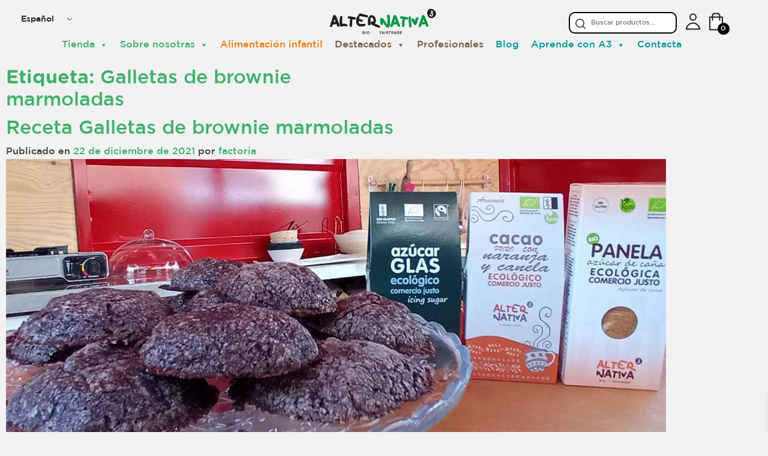

--- FILE ---
content_type: text/html; charset=UTF-8
request_url: https://alternativa3.com/tag/galletas-de-brownie-marmoladas/
body_size: 41858
content:
<!doctype html>
<html lang="es-ES">
<head><meta charset="UTF-8"><script>if(navigator.userAgent.match(/MSIE|Internet Explorer/i)||navigator.userAgent.match(/Trident\/7\..*?rv:11/i)){var href=document.location.href;if(!href.match(/[?&]nowprocket/)){if(href.indexOf("?")==-1){if(href.indexOf("#")==-1){document.location.href=href+"?nowprocket=1"}else{document.location.href=href.replace("#","?nowprocket=1#")}}else{if(href.indexOf("#")==-1){document.location.href=href+"&nowprocket=1"}else{document.location.href=href.replace("#","&nowprocket=1#")}}}}</script><script>(()=>{class RocketLazyLoadScripts{constructor(){this.v="1.2.5.1",this.triggerEvents=["keydown","mousedown","mousemove","touchmove","touchstart","touchend","wheel"],this.userEventHandler=this.t.bind(this),this.touchStartHandler=this.i.bind(this),this.touchMoveHandler=this.o.bind(this),this.touchEndHandler=this.h.bind(this),this.clickHandler=this.u.bind(this),this.interceptedClicks=[],this.interceptedClickListeners=[],this.l(this),window.addEventListener("pageshow",(t=>{this.persisted=t.persisted,this.everythingLoaded&&this.m()})),document.addEventListener("DOMContentLoaded",(()=>{this.p()})),this.delayedScripts={normal:[],async:[],defer:[]},this.trash=[],this.allJQueries=[]}k(t){document.hidden?t.t():(this.triggerEvents.forEach((e=>window.addEventListener(e,t.userEventHandler,{passive:!0}))),window.addEventListener("touchstart",t.touchStartHandler,{passive:!0}),window.addEventListener("mousedown",t.touchStartHandler),document.addEventListener("visibilitychange",t.userEventHandler))}_(){this.triggerEvents.forEach((t=>window.removeEventListener(t,this.userEventHandler,{passive:!0}))),document.removeEventListener("visibilitychange",this.userEventHandler)}i(t){"HTML"!==t.target.tagName&&(window.addEventListener("touchend",this.touchEndHandler),window.addEventListener("mouseup",this.touchEndHandler),window.addEventListener("touchmove",this.touchMoveHandler,{passive:!0}),window.addEventListener("mousemove",this.touchMoveHandler),t.target.addEventListener("click",this.clickHandler),this.L(t.target,!0),this.M(t.target,"onclick","rocket-onclick"),this.C())}o(t){window.removeEventListener("touchend",this.touchEndHandler),window.removeEventListener("mouseup",this.touchEndHandler),window.removeEventListener("touchmove",this.touchMoveHandler,{passive:!0}),window.removeEventListener("mousemove",this.touchMoveHandler),t.target.removeEventListener("click",this.clickHandler),this.L(t.target,!1),this.M(t.target,"rocket-onclick","onclick"),this.O()}h(){window.removeEventListener("touchend",this.touchEndHandler),window.removeEventListener("mouseup",this.touchEndHandler),window.removeEventListener("touchmove",this.touchMoveHandler,{passive:!0}),window.removeEventListener("mousemove",this.touchMoveHandler)}u(t){t.target.removeEventListener("click",this.clickHandler),this.L(t.target,!1),this.M(t.target,"rocket-onclick","onclick"),this.interceptedClicks.push(t),t.preventDefault(),t.stopPropagation(),t.stopImmediatePropagation(),this.O()}D(){window.removeEventListener("touchstart",this.touchStartHandler,{passive:!0}),window.removeEventListener("mousedown",this.touchStartHandler),this.interceptedClicks.forEach((t=>{t.target.dispatchEvent(new MouseEvent("click",{view:t.view,bubbles:!0,cancelable:!0}))}))}l(t){EventTarget.prototype.addEventListenerBase=EventTarget.prototype.addEventListener,EventTarget.prototype.addEventListener=function(e,i,o){"click"!==e||t.windowLoaded||i===t.clickHandler||t.interceptedClickListeners.push({target:this,func:i,options:o}),(this||window).addEventListenerBase(e,i,o)}}L(t,e){this.interceptedClickListeners.forEach((i=>{i.target===t&&(e?t.removeEventListener("click",i.func,i.options):t.addEventListener("click",i.func,i.options))})),t.parentNode!==document.documentElement&&this.L(t.parentNode,e)}S(){return new Promise((t=>{this.T?this.O=t:t()}))}C(){this.T=!0}O(){this.T=!1}M(t,e,i){t.hasAttribute&&t.hasAttribute(e)&&(event.target.setAttribute(i,event.target.getAttribute(e)),event.target.removeAttribute(e))}t(){this._(this),"loading"===document.readyState?document.addEventListener("DOMContentLoaded",this.R.bind(this)):this.R()}p(){let t=[];document.querySelectorAll("script[type=rocketlazyloadscript][data-rocket-src]").forEach((e=>{let i=e.getAttribute("data-rocket-src");if(i&&0!==i.indexOf("data:")){0===i.indexOf("//")&&(i=location.protocol+i);try{const o=new URL(i).origin;o!==location.origin&&t.push({src:o,crossOrigin:e.crossOrigin||"module"===e.getAttribute("data-rocket-type")})}catch(t){}}})),t=[...new Map(t.map((t=>[JSON.stringify(t),t]))).values()],this.j(t,"preconnect")}async R(){this.lastBreath=Date.now(),this.P(this),this.F(this),this.q(),this.A(),this.I(),await this.U(this.delayedScripts.normal),await this.U(this.delayedScripts.defer),await this.U(this.delayedScripts.async);try{await this.W(),await this.H(this),await this.J()}catch(t){console.error(t)}window.dispatchEvent(new Event("rocket-allScriptsLoaded")),this.everythingLoaded=!0,this.S().then((()=>{this.D()})),this.N()}A(){document.querySelectorAll("script[type=rocketlazyloadscript]").forEach((t=>{t.hasAttribute("data-rocket-src")?t.hasAttribute("async")&&!1!==t.async?this.delayedScripts.async.push(t):t.hasAttribute("defer")&&!1!==t.defer||"module"===t.getAttribute("data-rocket-type")?this.delayedScripts.defer.push(t):this.delayedScripts.normal.push(t):this.delayedScripts.normal.push(t)}))}async B(t){if(await this.G(),!0!==t.noModule||!("noModule"in HTMLScriptElement.prototype))return new Promise((e=>{let i;function o(){(i||t).setAttribute("data-rocket-status","executed"),e()}try{if(navigator.userAgent.indexOf("Firefox/")>0||""===navigator.vendor)i=document.createElement("script"),[...t.attributes].forEach((t=>{let e=t.nodeName;"type"!==e&&("data-rocket-type"===e&&(e="type"),"data-rocket-src"===e&&(e="src"),i.setAttribute(e,t.nodeValue))})),t.text&&(i.text=t.text),i.hasAttribute("src")?(i.addEventListener("load",o),i.addEventListener("error",(function(){i.setAttribute("data-rocket-status","failed"),e()})),setTimeout((()=>{i.isConnected||e()}),1)):(i.text=t.text,o()),t.parentNode.replaceChild(i,t);else{const i=t.getAttribute("data-rocket-type"),n=t.getAttribute("data-rocket-src");i?(t.type=i,t.removeAttribute("data-rocket-type")):t.removeAttribute("type"),t.addEventListener("load",o),t.addEventListener("error",(function(){t.setAttribute("data-rocket-status","failed"),e()})),n?(t.removeAttribute("data-rocket-src"),t.src=n):t.src="data:text/javascript;base64,"+window.btoa(unescape(encodeURIComponent(t.text)))}}catch(i){t.setAttribute("data-rocket-status","failed"),e()}}));t.setAttribute("data-rocket-status","skipped")}async U(t){const e=t.shift();return e&&e.isConnected?(await this.B(e),this.U(t)):Promise.resolve()}I(){this.j([...this.delayedScripts.normal,...this.delayedScripts.defer,...this.delayedScripts.async],"preload")}j(t,e){var i=document.createDocumentFragment();t.forEach((t=>{const o=t.getAttribute&&t.getAttribute("data-rocket-src")||t.src;if(o){const n=document.createElement("link");n.href=o,n.rel=e,"preconnect"!==e&&(n.as="script"),t.getAttribute&&"module"===t.getAttribute("data-rocket-type")&&(n.crossOrigin=!0),t.crossOrigin&&(n.crossOrigin=t.crossOrigin),t.integrity&&(n.integrity=t.integrity),i.appendChild(n),this.trash.push(n)}})),document.head.appendChild(i)}P(t){let e={};function i(i,o){return e[o].eventsToRewrite.indexOf(i)>=0&&!t.everythingLoaded?"rocket-"+i:i}function o(t,o){!function(t){e[t]||(e[t]={originalFunctions:{add:t.addEventListener,remove:t.removeEventListener},eventsToRewrite:[]},t.addEventListener=function(){arguments[0]=i(arguments[0],t),e[t].originalFunctions.add.apply(t,arguments)},t.removeEventListener=function(){arguments[0]=i(arguments[0],t),e[t].originalFunctions.remove.apply(t,arguments)})}(t),e[t].eventsToRewrite.push(o)}function n(e,i){let o=e[i];e[i]=null,Object.defineProperty(e,i,{get:()=>o||function(){},set(n){t.everythingLoaded?o=n:e["rocket"+i]=o=n}})}o(document,"DOMContentLoaded"),o(window,"DOMContentLoaded"),o(window,"load"),o(window,"pageshow"),o(document,"readystatechange"),n(document,"onreadystatechange"),n(window,"onload"),n(window,"onpageshow")}F(t){let e;function i(e){return t.everythingLoaded?e:e.split(" ").map((t=>"load"===t||0===t.indexOf("load.")?"rocket-jquery-load":t)).join(" ")}function o(o){if(o&&o.fn&&!t.allJQueries.includes(o)){o.fn.ready=o.fn.init.prototype.ready=function(e){return t.domReadyFired?e.bind(document)(o):document.addEventListener("rocket-DOMContentLoaded",(()=>e.bind(document)(o))),o([])};const e=o.fn.on;o.fn.on=o.fn.init.prototype.on=function(){return this[0]===window&&("string"==typeof arguments[0]||arguments[0]instanceof String?arguments[0]=i(arguments[0]):"object"==typeof arguments[0]&&Object.keys(arguments[0]).forEach((t=>{const e=arguments[0][t];delete arguments[0][t],arguments[0][i(t)]=e}))),e.apply(this,arguments),this},t.allJQueries.push(o)}e=o}o(window.jQuery),Object.defineProperty(window,"jQuery",{get:()=>e,set(t){o(t)}})}async H(t){const e=document.querySelector("script[data-webpack]");e&&(await async function(){return new Promise((t=>{e.addEventListener("load",t),e.addEventListener("error",t)}))}(),await t.K(),await t.H(t))}async W(){this.domReadyFired=!0,await this.G(),document.dispatchEvent(new Event("rocket-readystatechange")),await this.G(),document.rocketonreadystatechange&&document.rocketonreadystatechange(),await this.G(),document.dispatchEvent(new Event("rocket-DOMContentLoaded")),await this.G(),window.dispatchEvent(new Event("rocket-DOMContentLoaded"))}async J(){await this.G(),document.dispatchEvent(new Event("rocket-readystatechange")),await this.G(),document.rocketonreadystatechange&&document.rocketonreadystatechange(),await this.G(),window.dispatchEvent(new Event("rocket-load")),await this.G(),window.rocketonload&&window.rocketonload(),await this.G(),this.allJQueries.forEach((t=>t(window).trigger("rocket-jquery-load"))),await this.G();const t=new Event("rocket-pageshow");t.persisted=this.persisted,window.dispatchEvent(t),await this.G(),window.rocketonpageshow&&window.rocketonpageshow({persisted:this.persisted}),this.windowLoaded=!0}m(){document.onreadystatechange&&document.onreadystatechange(),window.onload&&window.onload(),window.onpageshow&&window.onpageshow({persisted:this.persisted})}q(){const t=new Map;document.write=document.writeln=function(e){const i=document.currentScript;i||console.error("WPRocket unable to document.write this: "+e);const o=document.createRange(),n=i.parentElement;let s=t.get(i);void 0===s&&(s=i.nextSibling,t.set(i,s));const c=document.createDocumentFragment();o.setStart(c,0),c.appendChild(o.createContextualFragment(e)),n.insertBefore(c,s)}}async G(){Date.now()-this.lastBreath>45&&(await this.K(),this.lastBreath=Date.now())}async K(){return document.hidden?new Promise((t=>setTimeout(t))):new Promise((t=>requestAnimationFrame(t)))}N(){this.trash.forEach((t=>t.remove()))}static run(){const t=new RocketLazyLoadScripts;t.k(t)}}RocketLazyLoadScripts.run()})();</script>
	<!-- Google Tag Manager -->
	<script type="rocketlazyloadscript">(function(w,d,s,l,i){w[l]=w[l]||[];w[l].push({'gtm.start':
	new Date().getTime(),event:'gtm.js'});var f=d.getElementsByTagName(s)[0],
	j=d.createElement(s),dl=l!='dataLayer'?'&l='+l:'';j.async=true;j.src=
	'https://www.googletagmanager.com/gtm.js?id='+i+dl;f.parentNode.insertBefore(j,f);
	})(window,document,'script','dataLayer','GTM-M553P4D');</script>
	<!-- End Google Tag Manager -->
	
	<meta name="viewport" content="width=device-width, initial-scale=1">
	<link rel="profile" href="https://gmpg.org/xfn/11">
	<link data-minify="1" rel="stylesheet" href="https://alternativa3.com/wp-content/cache/min/1/bootstrap/4.5.2/css/bootstrap.min.css?ver=1768232256">
	<script type="rocketlazyloadscript" data-minify="1" data-rocket-src="https://alternativa3.com/wp-content/cache/min/1/ajax/libs/jquery/3.5.1/jquery.min.js?ver=1768232259" defer></script>
  	<script type="rocketlazyloadscript" data-minify="1" data-rocket-src="https://alternativa3.com/wp-content/cache/min/1/ajax/libs/popper.js/1.16.0/umd/popper.min.js?ver=1768232259" defer></script>
  	<script type="rocketlazyloadscript" data-minify="1" data-rocket-src="https://alternativa3.com/wp-content/cache/min/1/bootstrap/4.5.2/js/bootstrap.min.js?ver=1768232260" defer></script>
	<link data-minify="1" rel="stylesheet" type="text/css" href="https://alternativa3.com/wp-content/cache/min/1/npm/slick-carousel@1.8.1/slick/slick.css?ver=1768232256"/>
	<script type="rocketlazyloadscript" data-minify="1" data-rocket-type="text/javascript" data-rocket-src="https://alternativa3.com/wp-content/cache/min/1/npm/slick-carousel@1.8.1/slick/slick.min.js?ver=1768232260" defer></script>
	<link rel="apple-touch-icon-precomposed" sizes="57x57" href="/wp-content/uploads/favicon/apple-touch-icon-57x57.png" />
	<link rel="apple-touch-icon-precomposed" sizes="114x114" href="/wp-content/uploads/favicon/apple-touch-icon-114x114.png" />
	<link rel="apple-touch-icon-precomposed" sizes="72x72" href="/wp-content/uploads/favicon/apple-touch-icon-72x72.png" />
	<link rel="apple-touch-icon-precomposed" sizes="144x144" href="/wp-content/uploads/favicon/apple-touch-icon-144x144.png" />
	<link rel="apple-touch-icon-precomposed" sizes="60x60" href="/wp-content/uploads/favicon/apple-touch-icon-60x60.png" />
	<link rel="apple-touch-icon-precomposed" sizes="120x120" href="/wp-content/uploads/favicon/apple-touch-icon-120x120.png" />
	<link rel="apple-touch-icon-precomposed" sizes="76x76" href="/wp-content/uploads/favicon/apple-touch-icon-76x76.png" />
	<link rel="apple-touch-icon-precomposed" sizes="152x152" href="/wp-content/uploads/favicon/apple-touch-icon-152x152.png" />
	<link rel="icon" type="image/png" href="/wp-content/uploads/favicon/favicon-196x196.png" sizes="196x196" />
	<link rel="icon" type="image/png" href="/wp-content/uploads/favicon/favicon-96x96.png" sizes="96x96" />
	<link rel="icon" type="image/png" href="/wp-content/uploads/favicon/favicon-32x32.png" sizes="32x32" />
	<link rel="icon" type="image/png" href="/wp-content/uploads/favicon/favicon-16x16.png" sizes="16x16" />
	<link rel="icon" type="image/png" href="/wp-content/uploads/favicon/favicon-128.png" sizes="128x128" />
	<meta name="msapplication-TileColor" content="#FFFFFF" />
	<meta name="msapplication-TileImage" content="/wp-content/uploads/favicon/mstile-144x144.png" />
	<meta name="msapplication-square70x70logo" content="/wp-content/uploads/favicon/mstile-70x70.png" />
	<meta name="msapplication-square150x150logo" content="/wp-content/uploads/favicon/mstile-150x150.png" />
	<meta name="msapplication-wide310x150logo" content="/wp-content/uploads/favicon/mstile-310x150.png" />
	<meta name="msapplication-square310x310logo" content="/wp-content/uploads/favicon/mstile-310x310.png" />
	<!-- Meta Pixel Code -->
	<script type="rocketlazyloadscript">
	!function(f,b,e,v,n,t,s)
	{if(f.fbq)return;n=f.fbq=function(){n.callMethod?
	n.callMethod.apply(n,arguments):n.queue.push(arguments)};
	if(!f._fbq)f._fbq=n;n.push=n;n.loaded=!0;n.version='2.0';
	n.queue=[];t=b.createElement(e);t.async=!0;
	t.src=v;s=b.getElementsByTagName(e)[0];
	s.parentNode.insertBefore(t,s)}(window, document,'script',
	'https://connect.facebook.net/en_US/fbevents.js');
	fbq('init', '2257661787661794');
	fbq('track', 'PageView');
	</script>
	<noscript><img height="1" width="1" style="display:none"
	src="https://www.facebook.com/tr?id=2257661787661794&ev=PageView&noscript=1"
	/></noscript>
	<meta name='robots' content='noindex, follow' />
	<style>img:is([sizes="auto" i], [sizes^="auto," i]) { contain-intrinsic-size: 3000px 1500px }</style>
	
<!-- Google Tag Manager for WordPress by gtm4wp.com -->
<script data-cfasync="false" data-pagespeed-no-defer>
	var gtm4wp_datalayer_name = "dataLayer";
	var dataLayer = dataLayer || [];
	const gtm4wp_use_sku_instead = false;
	const gtm4wp_currency = 'EUR';
	const gtm4wp_product_per_impression = 15;
	const gtm4wp_clear_ecommerce = false;
	const gtm4wp_datalayer_max_timeout = 2000;
</script>
<!-- End Google Tag Manager for WordPress by gtm4wp.com -->
	<!-- This site is optimized with the Yoast SEO plugin v26.7 - https://yoast.com/wordpress/plugins/seo/ -->
	<title>Galletas de brownie marmoladas - AlterNativa3</title>
	<meta property="og:locale" content="es_ES" />
	<meta property="og:type" content="article" />
	<meta property="og:title" content="Galletas de brownie marmoladas - AlterNativa3" />
	<meta property="og:url" content="https://alternativa3.com/tag/galletas-de-brownie-marmoladas/" />
	<meta property="og:site_name" content="AlterNativa3" />
	<meta property="og:image" content="https://alternativa3.com/wp-content/uploads/logo-alternativa3-300.png" />
	<meta property="og:image:width" content="200" />
	<meta property="og:image:height" content="140" />
	<meta property="og:image:type" content="image/png" />
	<meta name="twitter:card" content="summary_large_image" />
	<script type="application/ld+json" class="yoast-schema-graph">{"@context":"https://schema.org","@graph":[{"@type":"CollectionPage","@id":"https://alternativa3.com/tag/galletas-de-brownie-marmoladas/","url":"https://alternativa3.com/tag/galletas-de-brownie-marmoladas/","name":"Galletas de brownie marmoladas - AlterNativa3","isPartOf":{"@id":"https://alternativa3.com/#website"},"primaryImageOfPage":{"@id":"https://alternativa3.com/tag/galletas-de-brownie-marmoladas/#primaryimage"},"image":{"@id":"https://alternativa3.com/tag/galletas-de-brownie-marmoladas/#primaryimage"},"thumbnailUrl":"https://alternativa3.com/wp-content/uploads/galletas-brownie.jpg","breadcrumb":{"@id":"https://alternativa3.com/tag/galletas-de-brownie-marmoladas/#breadcrumb"},"inLanguage":"es"},{"@type":"ImageObject","inLanguage":"es","@id":"https://alternativa3.com/tag/galletas-de-brownie-marmoladas/#primaryimage","url":"https://alternativa3.com/wp-content/uploads/galletas-brownie.jpg","contentUrl":"https://alternativa3.com/wp-content/uploads/galletas-brownie.jpg","width":1100,"height":619,"caption":"galletas brownie marmoladas"},{"@type":"BreadcrumbList","@id":"https://alternativa3.com/tag/galletas-de-brownie-marmoladas/#breadcrumb","itemListElement":[{"@type":"ListItem","position":1,"name":"Portada","item":"https://alternativa3.com/"},{"@type":"ListItem","position":2,"name":"Galletas de brownie marmoladas"}]},{"@type":"WebSite","@id":"https://alternativa3.com/#website","url":"https://alternativa3.com/","name":"AlterNativa3","description":"Productos ecológicos de comercio justo","publisher":{"@id":"https://alternativa3.com/#organization"},"alternateName":"A3","potentialAction":[{"@type":"SearchAction","target":{"@type":"EntryPoint","urlTemplate":"https://alternativa3.com/?s={search_term_string}"},"query-input":{"@type":"PropertyValueSpecification","valueRequired":true,"valueName":"search_term_string"}}],"inLanguage":"es"},{"@type":"Organization","@id":"https://alternativa3.com/#organization","name":"ALTERNATIVA3","alternateName":"A3","url":"https://alternativa3.com/","logo":{"@type":"ImageObject","inLanguage":"es","@id":"https://alternativa3.com/#/schema/logo/image/","url":"https://alternativa3.com/wp-content/uploads/logo-alternativa3.svg","contentUrl":"https://alternativa3.com/wp-content/uploads/logo-alternativa3.svg","width":73,"height":50,"caption":"ALTERNATIVA3"},"image":{"@id":"https://alternativa3.com/#/schema/logo/image/"},"sameAs":["https://www.facebook.com/alternativa3Scoop","https://www.instagram.com/alternativa3scoop/","https://www.youtube.com/@Alternativa3","https://es.linkedin.com/company/alternativa3"]}]}</script>
	<!-- / Yoast SEO plugin. -->


<link rel='dns-prefetch' href='//www.google.com' />
<link rel='dns-prefetch' href='//admin.revenuehunt.com' />
<link rel='dns-prefetch' href='//capi-automation.s3.us-east-2.amazonaws.com' />

<link rel="alternate" type="application/rss+xml" title="AlterNativa3 &raquo; Feed" href="https://alternativa3.com/feed/" />
<link rel="alternate" type="application/rss+xml" title="AlterNativa3 &raquo; Feed de los comentarios" href="https://alternativa3.com/comments/feed/" />
<link rel="alternate" type="application/rss+xml" title="AlterNativa3 &raquo; Etiqueta Galletas de brownie marmoladas del feed" href="https://alternativa3.com/tag/galletas-de-brownie-marmoladas/feed/" />
<link data-minify="1" rel='stylesheet' id='font-awesome-css' href='https://alternativa3.com/wp-content/cache/min/1/wp-content/plugins/woocommerce-ajax-filters/berocket/assets/css/font-awesome.min.css?ver=1768232257' media='all' />
<link data-minify="1" rel='stylesheet' id='afreg-front-css-css' href='https://alternativa3.com/wp-content/cache/min/1/wp-content/plugins/b2b/assets/css/afreg_front.css?ver=1768232257' media='all' />
<link data-minify="1" rel='stylesheet' id='color-spectrum-css-css' href='https://alternativa3.com/wp-content/cache/min/1/wp-content/plugins/b2b/assets/css/afreg_color_spectrum.css?ver=1768232257' media='all' />
<link rel='stylesheet' id='addify_csp_front_css-css' href='https://alternativa3.com/wp-content/plugins/b2b/additional_classes/../assets/css/addify_csp_front_css.css?ver=1.0' media='all' />
<link rel='stylesheet' id='berocket_aapf_widget-style-css' href='https://alternativa3.com/wp-content/plugins/woocommerce-ajax-filters/assets/frontend/css/fullmain.min.css?ver=1.6.9.4' media='all' />
<link rel='stylesheet' id='sbi_styles-css' href='https://alternativa3.com/wp-content/plugins/instagram-feed-pro/css/sbi-styles.min.css?ver=5.12.1' media='all' />
<style id='wp-emoji-styles-inline-css'>

	img.wp-smiley, img.emoji {
		display: inline !important;
		border: none !important;
		box-shadow: none !important;
		height: 1em !important;
		width: 1em !important;
		margin: 0 0.07em !important;
		vertical-align: -0.1em !important;
		background: none !important;
		padding: 0 !important;
	}
</style>
<link rel='stylesheet' id='wp-block-library-css' href='https://alternativa3.com/wp-includes/css/dist/block-library/style.min.css?ver=6.8.3' media='all' />
<style id='classic-theme-styles-inline-css'>
/*! This file is auto-generated */
.wp-block-button__link{color:#fff;background-color:#32373c;border-radius:9999px;box-shadow:none;text-decoration:none;padding:calc(.667em + 2px) calc(1.333em + 2px);font-size:1.125em}.wp-block-file__button{background:#32373c;color:#fff;text-decoration:none}
</style>
<link rel='stylesheet' id='wp-components-css' href='https://alternativa3.com/wp-includes/css/dist/components/style.min.css?ver=6.8.3' media='all' />
<link rel='stylesheet' id='wp-preferences-css' href='https://alternativa3.com/wp-includes/css/dist/preferences/style.min.css?ver=6.8.3' media='all' />
<link rel='stylesheet' id='wp-block-editor-css' href='https://alternativa3.com/wp-includes/css/dist/block-editor/style.min.css?ver=6.8.3' media='all' />
<link data-minify="1" rel='stylesheet' id='popup-maker-block-library-style-css' href='https://alternativa3.com/wp-content/cache/min/1/wp-content/plugins/popup-maker/dist/packages/block-library-style.css?ver=1768232257' media='all' />
<link data-minify="1" rel='stylesheet' id='sumosubs-blocks-integration-css' href='https://alternativa3.com/wp-content/cache/min/1/wp-content/plugins/sumosubscriptions/assets/blocks/frontend/index.css?ver=1768232257' media='all' />
<style id='global-styles-inline-css'>
:root{--wp--preset--aspect-ratio--square: 1;--wp--preset--aspect-ratio--4-3: 4/3;--wp--preset--aspect-ratio--3-4: 3/4;--wp--preset--aspect-ratio--3-2: 3/2;--wp--preset--aspect-ratio--2-3: 2/3;--wp--preset--aspect-ratio--16-9: 16/9;--wp--preset--aspect-ratio--9-16: 9/16;--wp--preset--color--black: #000000;--wp--preset--color--cyan-bluish-gray: #abb8c3;--wp--preset--color--white: #ffffff;--wp--preset--color--pale-pink: #f78da7;--wp--preset--color--vivid-red: #cf2e2e;--wp--preset--color--luminous-vivid-orange: #ff6900;--wp--preset--color--luminous-vivid-amber: #fcb900;--wp--preset--color--light-green-cyan: #7bdcb5;--wp--preset--color--vivid-green-cyan: #00d084;--wp--preset--color--pale-cyan-blue: #8ed1fc;--wp--preset--color--vivid-cyan-blue: #0693e3;--wp--preset--color--vivid-purple: #9b51e0;--wp--preset--gradient--vivid-cyan-blue-to-vivid-purple: linear-gradient(135deg,rgba(6,147,227,1) 0%,rgb(155,81,224) 100%);--wp--preset--gradient--light-green-cyan-to-vivid-green-cyan: linear-gradient(135deg,rgb(122,220,180) 0%,rgb(0,208,130) 100%);--wp--preset--gradient--luminous-vivid-amber-to-luminous-vivid-orange: linear-gradient(135deg,rgba(252,185,0,1) 0%,rgba(255,105,0,1) 100%);--wp--preset--gradient--luminous-vivid-orange-to-vivid-red: linear-gradient(135deg,rgba(255,105,0,1) 0%,rgb(207,46,46) 100%);--wp--preset--gradient--very-light-gray-to-cyan-bluish-gray: linear-gradient(135deg,rgb(238,238,238) 0%,rgb(169,184,195) 100%);--wp--preset--gradient--cool-to-warm-spectrum: linear-gradient(135deg,rgb(74,234,220) 0%,rgb(151,120,209) 20%,rgb(207,42,186) 40%,rgb(238,44,130) 60%,rgb(251,105,98) 80%,rgb(254,248,76) 100%);--wp--preset--gradient--blush-light-purple: linear-gradient(135deg,rgb(255,206,236) 0%,rgb(152,150,240) 100%);--wp--preset--gradient--blush-bordeaux: linear-gradient(135deg,rgb(254,205,165) 0%,rgb(254,45,45) 50%,rgb(107,0,62) 100%);--wp--preset--gradient--luminous-dusk: linear-gradient(135deg,rgb(255,203,112) 0%,rgb(199,81,192) 50%,rgb(65,88,208) 100%);--wp--preset--gradient--pale-ocean: linear-gradient(135deg,rgb(255,245,203) 0%,rgb(182,227,212) 50%,rgb(51,167,181) 100%);--wp--preset--gradient--electric-grass: linear-gradient(135deg,rgb(202,248,128) 0%,rgb(113,206,126) 100%);--wp--preset--gradient--midnight: linear-gradient(135deg,rgb(2,3,129) 0%,rgb(40,116,252) 100%);--wp--preset--font-size--small: 13px;--wp--preset--font-size--medium: 20px;--wp--preset--font-size--large: 36px;--wp--preset--font-size--x-large: 42px;--wp--preset--spacing--20: 0.44rem;--wp--preset--spacing--30: 0.67rem;--wp--preset--spacing--40: 1rem;--wp--preset--spacing--50: 1.5rem;--wp--preset--spacing--60: 2.25rem;--wp--preset--spacing--70: 3.38rem;--wp--preset--spacing--80: 5.06rem;--wp--preset--shadow--natural: 6px 6px 9px rgba(0, 0, 0, 0.2);--wp--preset--shadow--deep: 12px 12px 50px rgba(0, 0, 0, 0.4);--wp--preset--shadow--sharp: 6px 6px 0px rgba(0, 0, 0, 0.2);--wp--preset--shadow--outlined: 6px 6px 0px -3px rgba(255, 255, 255, 1), 6px 6px rgba(0, 0, 0, 1);--wp--preset--shadow--crisp: 6px 6px 0px rgba(0, 0, 0, 1);}:where(.is-layout-flex){gap: 0.5em;}:where(.is-layout-grid){gap: 0.5em;}body .is-layout-flex{display: flex;}.is-layout-flex{flex-wrap: wrap;align-items: center;}.is-layout-flex > :is(*, div){margin: 0;}body .is-layout-grid{display: grid;}.is-layout-grid > :is(*, div){margin: 0;}:where(.wp-block-columns.is-layout-flex){gap: 2em;}:where(.wp-block-columns.is-layout-grid){gap: 2em;}:where(.wp-block-post-template.is-layout-flex){gap: 1.25em;}:where(.wp-block-post-template.is-layout-grid){gap: 1.25em;}.has-black-color{color: var(--wp--preset--color--black) !important;}.has-cyan-bluish-gray-color{color: var(--wp--preset--color--cyan-bluish-gray) !important;}.has-white-color{color: var(--wp--preset--color--white) !important;}.has-pale-pink-color{color: var(--wp--preset--color--pale-pink) !important;}.has-vivid-red-color{color: var(--wp--preset--color--vivid-red) !important;}.has-luminous-vivid-orange-color{color: var(--wp--preset--color--luminous-vivid-orange) !important;}.has-luminous-vivid-amber-color{color: var(--wp--preset--color--luminous-vivid-amber) !important;}.has-light-green-cyan-color{color: var(--wp--preset--color--light-green-cyan) !important;}.has-vivid-green-cyan-color{color: var(--wp--preset--color--vivid-green-cyan) !important;}.has-pale-cyan-blue-color{color: var(--wp--preset--color--pale-cyan-blue) !important;}.has-vivid-cyan-blue-color{color: var(--wp--preset--color--vivid-cyan-blue) !important;}.has-vivid-purple-color{color: var(--wp--preset--color--vivid-purple) !important;}.has-black-background-color{background-color: var(--wp--preset--color--black) !important;}.has-cyan-bluish-gray-background-color{background-color: var(--wp--preset--color--cyan-bluish-gray) !important;}.has-white-background-color{background-color: var(--wp--preset--color--white) !important;}.has-pale-pink-background-color{background-color: var(--wp--preset--color--pale-pink) !important;}.has-vivid-red-background-color{background-color: var(--wp--preset--color--vivid-red) !important;}.has-luminous-vivid-orange-background-color{background-color: var(--wp--preset--color--luminous-vivid-orange) !important;}.has-luminous-vivid-amber-background-color{background-color: var(--wp--preset--color--luminous-vivid-amber) !important;}.has-light-green-cyan-background-color{background-color: var(--wp--preset--color--light-green-cyan) !important;}.has-vivid-green-cyan-background-color{background-color: var(--wp--preset--color--vivid-green-cyan) !important;}.has-pale-cyan-blue-background-color{background-color: var(--wp--preset--color--pale-cyan-blue) !important;}.has-vivid-cyan-blue-background-color{background-color: var(--wp--preset--color--vivid-cyan-blue) !important;}.has-vivid-purple-background-color{background-color: var(--wp--preset--color--vivid-purple) !important;}.has-black-border-color{border-color: var(--wp--preset--color--black) !important;}.has-cyan-bluish-gray-border-color{border-color: var(--wp--preset--color--cyan-bluish-gray) !important;}.has-white-border-color{border-color: var(--wp--preset--color--white) !important;}.has-pale-pink-border-color{border-color: var(--wp--preset--color--pale-pink) !important;}.has-vivid-red-border-color{border-color: var(--wp--preset--color--vivid-red) !important;}.has-luminous-vivid-orange-border-color{border-color: var(--wp--preset--color--luminous-vivid-orange) !important;}.has-luminous-vivid-amber-border-color{border-color: var(--wp--preset--color--luminous-vivid-amber) !important;}.has-light-green-cyan-border-color{border-color: var(--wp--preset--color--light-green-cyan) !important;}.has-vivid-green-cyan-border-color{border-color: var(--wp--preset--color--vivid-green-cyan) !important;}.has-pale-cyan-blue-border-color{border-color: var(--wp--preset--color--pale-cyan-blue) !important;}.has-vivid-cyan-blue-border-color{border-color: var(--wp--preset--color--vivid-cyan-blue) !important;}.has-vivid-purple-border-color{border-color: var(--wp--preset--color--vivid-purple) !important;}.has-vivid-cyan-blue-to-vivid-purple-gradient-background{background: var(--wp--preset--gradient--vivid-cyan-blue-to-vivid-purple) !important;}.has-light-green-cyan-to-vivid-green-cyan-gradient-background{background: var(--wp--preset--gradient--light-green-cyan-to-vivid-green-cyan) !important;}.has-luminous-vivid-amber-to-luminous-vivid-orange-gradient-background{background: var(--wp--preset--gradient--luminous-vivid-amber-to-luminous-vivid-orange) !important;}.has-luminous-vivid-orange-to-vivid-red-gradient-background{background: var(--wp--preset--gradient--luminous-vivid-orange-to-vivid-red) !important;}.has-very-light-gray-to-cyan-bluish-gray-gradient-background{background: var(--wp--preset--gradient--very-light-gray-to-cyan-bluish-gray) !important;}.has-cool-to-warm-spectrum-gradient-background{background: var(--wp--preset--gradient--cool-to-warm-spectrum) !important;}.has-blush-light-purple-gradient-background{background: var(--wp--preset--gradient--blush-light-purple) !important;}.has-blush-bordeaux-gradient-background{background: var(--wp--preset--gradient--blush-bordeaux) !important;}.has-luminous-dusk-gradient-background{background: var(--wp--preset--gradient--luminous-dusk) !important;}.has-pale-ocean-gradient-background{background: var(--wp--preset--gradient--pale-ocean) !important;}.has-electric-grass-gradient-background{background: var(--wp--preset--gradient--electric-grass) !important;}.has-midnight-gradient-background{background: var(--wp--preset--gradient--midnight) !important;}.has-small-font-size{font-size: var(--wp--preset--font-size--small) !important;}.has-medium-font-size{font-size: var(--wp--preset--font-size--medium) !important;}.has-large-font-size{font-size: var(--wp--preset--font-size--large) !important;}.has-x-large-font-size{font-size: var(--wp--preset--font-size--x-large) !important;}
:where(.wp-block-post-template.is-layout-flex){gap: 1.25em;}:where(.wp-block-post-template.is-layout-grid){gap: 1.25em;}
:where(.wp-block-columns.is-layout-flex){gap: 2em;}:where(.wp-block-columns.is-layout-grid){gap: 2em;}
:root :where(.wp-block-pullquote){font-size: 1.5em;line-height: 1.6;}
</style>
<link data-minify="1" rel='stylesheet' id='afrfq-front-css' href='https://alternativa3.com/wp-content/cache/min/1/wp-content/plugins/b2b/woocommerce-request-a-quote/assets/css/afrfq_front.css?ver=1768232257' media='all' />
<link rel='stylesheet' id='jquery-model-css' href='https://alternativa3.com/wp-content/plugins/b2b/woocommerce-request-a-quote/assets/css/jquery.modal.min.css?ver=1.0' media='all' />
<link data-minify="1" rel='stylesheet' id='dashicons-css' href='https://alternativa3.com/wp-content/cache/min/1/wp-includes/css/dashicons.min.css?ver=1768232257' media='all' />
<link data-minify="1" rel='stylesheet' id='afpvu-front-css' href='https://alternativa3.com/wp-content/cache/min/1/wp-content/plugins/b2b/products-visibility-by-user-roles/assets/css/afpvu_front.css?ver=1768232257' media='all' />
<link data-minify="1" rel='stylesheet' id='aftax-frontc-css' href='https://alternativa3.com/wp-content/cache/min/1/wp-content/plugins/b2b/assets/css/aftax_front.css?ver=1768232257' media='all' />
<link data-minify="1" rel='stylesheet' id='cookie-law-info-css' href='https://alternativa3.com/wp-content/cache/min/1/wp-content/plugins/cookie-law-info/legacy/public/css/cookie-law-info-public.css?ver=1768232257' media='all' />
<link data-minify="1" rel='stylesheet' id='cookie-law-info-gdpr-css' href='https://alternativa3.com/wp-content/cache/min/1/wp-content/plugins/cookie-law-info/legacy/public/css/cookie-law-info-gdpr.css?ver=1768232257' media='all' />
<link data-minify="1" rel='stylesheet' id='woo-pgg-css' href='https://alternativa3.com/wp-content/cache/min/1/wp-content/plugins/payment-gateway-groups-for-woocommerce/public/css/woo-pgg-public.css?ver=1768232257' media='all' />
<style id='woocommerce-inline-inline-css'>
.woocommerce form .form-row .required { visibility: visible; }
</style>
<link data-minify="1" rel='stylesheet' id='trp-language-switcher-style-css' href='https://alternativa3.com/wp-content/cache/min/1/wp-content/plugins/translatepress-multilingual/assets/css/trp-language-switcher.css?ver=1768232257' media='all' />
<link data-minify="1" rel='stylesheet' id='megamenu-css' href='https://alternativa3.com/wp-content/cache/min/1/wp-content/uploads/maxmegamenu/style.css?ver=1768232258' media='all' />
<link rel='stylesheet' id='woo-variation-swatches-css' href='https://alternativa3.com/wp-content/plugins/woo-variation-swatches/assets/css/frontend.min.css?ver=1761215241' media='all' />
<style id='woo-variation-swatches-inline-css'>
:root {
--wvs-tick:url("data:image/svg+xml;utf8,%3Csvg filter='drop-shadow(0px 0px 2px rgb(0 0 0 / .8))' xmlns='http://www.w3.org/2000/svg'  viewBox='0 0 30 30'%3E%3Cpath fill='none' stroke='%23ffffff' stroke-linecap='round' stroke-linejoin='round' stroke-width='4' d='M4 16L11 23 27 7'/%3E%3C/svg%3E");

--wvs-cross:url("data:image/svg+xml;utf8,%3Csvg filter='drop-shadow(0px 0px 5px rgb(255 255 255 / .6))' xmlns='http://www.w3.org/2000/svg' width='72px' height='72px' viewBox='0 0 24 24'%3E%3Cpath fill='none' stroke='%23ff0000' stroke-linecap='round' stroke-width='0.6' d='M5 5L19 19M19 5L5 19'/%3E%3C/svg%3E");
--wvs-single-product-item-width:30px;
--wvs-single-product-item-height:30px;
--wvs-single-product-item-font-size:16px}
</style>
<link data-minify="1" rel='stylesheet' id='brands-styles-css' href='https://alternativa3.com/wp-content/cache/min/1/wp-content/plugins/woocommerce/assets/css/brands.css?ver=1768232258' media='all' />
<link data-minify="1" rel='stylesheet' id='xoo-wsc-fonts-css' href='https://alternativa3.com/wp-content/cache/min/1/wp-content/plugins/side-cart-woocommerce/assets/css/xoo-wsc-fonts.css?ver=1768232258' media='all' />
<link data-minify="1" rel='stylesheet' id='xoo-wsc-style-css' href='https://alternativa3.com/wp-content/cache/min/1/wp-content/plugins/side-cart-woocommerce/assets/css/xoo-wsc-style.css?ver=1768232258' media='all' />
<style id='xoo-wsc-style-inline-css'>



 

.xoo-wsc-footer{
	background-color: #ffffff;
	color: #000000;
	padding: 10px 20px;
	box-shadow: 0 -1px 10px #0000001a;
}

.xoo-wsc-footer, .xoo-wsc-footer a, .xoo-wsc-footer .amount{
	font-size: 18px;
}

.xoo-wsc-btn .amount{
	color: #000000}

.xoo-wsc-btn:hover .amount{
	color: #000000;
}

.xoo-wsc-ft-buttons-cont{
	grid-template-columns: auto;
}

.xoo-wsc-basket{
	bottom: 12px;
	right: 0px;
	background-color: #ffffff;
	color: #000000;
	box-shadow: 0 1px 4px 0;
	border-radius: 50%;
	display: none;
	width: 60px;
	height: 60px;
}


@media only screen and (max-width: 600px) {
	.xoo-wsc-basket, .xoo-wsc-basket[style*='block']  {
		display: none!important;
	}
}


.xoo-wsc-bki{
	font-size: 30px}

.xoo-wsc-items-count{
	top: -9px;
	left: -8px;
}

.xoo-wsc-items-count, .xoo-wsch-items-count{
	background-color: #000000;
	color: #ffffff;
}

.xoo-wsc-container, .xoo-wsc-slider{
	max-width: 320px;
	right: -320px;
	top: 0;bottom: 0;
	bottom: 0;
	font-family: }


.xoo-wsc-cart-active .xoo-wsc-container, .xoo-wsc-slider-active .xoo-wsc-slider{
	right: 0;
}


.xoo-wsc-cart-active .xoo-wsc-basket{
	right: 320px;
}

.xoo-wsc-slider{
	right: -320px;
}

span.xoo-wsch-close {
    font-size: 16px;
}

	.xoo-wsch-top{
		justify-content: center;
	}
	span.xoo-wsch-close {
	    right: 10px;
	}

.xoo-wsch-text{
	font-size: 20px;
}

.xoo-wsc-header{
	color: #000000;
	background-color: #ffffff;
	border-bottom: 2px solid #eee;
	padding: 15px 15px;
}


.xoo-wsc-body{
	background-color: #ffffff;
}

.xoo-wsc-products:not(.xoo-wsc-pattern-card), .xoo-wsc-products:not(.xoo-wsc-pattern-card) span.amount, .xoo-wsc-products:not(.xoo-wsc-pattern-card) a{
	font-size: 16px;
	color: #000000;
}

.xoo-wsc-products:not(.xoo-wsc-pattern-card) .xoo-wsc-product{
	padding: 20px 15px;
	margin: 10px 15px;
	border-radius: 5px;
	box-shadow: 0 2px 2px #00000005;
	background-color: #ffffff;
}

.xoo-wsc-sum-col{
	justify-content: center;
}


/** Shortcode **/
.xoo-wsc-sc-count{
	background-color: #000000;
	color: #ffffff;
}

.xoo-wsc-sc-bki{
	font-size: 28px;
	color: #000000;
}
.xoo-wsc-sc-cont{
	color: #000000;
}

.added_to_cart{
	display: none!important;
}

.xoo-wsc-product dl.variation {
	display: block;
}


.xoo-wsc-product-cont{
	padding: 10px 10px;
}

.xoo-wsc-products:not(.xoo-wsc-pattern-card) .xoo-wsc-img-col{
	width: 30%;
}

.xoo-wsc-pattern-card .xoo-wsc-img-col img{
	max-width: 100%;
	height: auto;
}

.xoo-wsc-products:not(.xoo-wsc-pattern-card) .xoo-wsc-sum-col{
	width: 70%;
}

.xoo-wsc-pattern-card .xoo-wsc-product-cont{
	width: 50% 
}

@media only screen and (max-width: 600px) {
	.xoo-wsc-pattern-card .xoo-wsc-product-cont  {
		width: 50%;
	}
}


.xoo-wsc-pattern-card .xoo-wsc-product{
	border: 0;
	box-shadow: 0px 10px 15px -12px #0000001a;
}


.xoo-wsc-sm-front{
	background-color: #eee;
}
.xoo-wsc-pattern-card, .xoo-wsc-sm-front{
	border-bottom-left-radius: 5px;
	border-bottom-right-radius: 5px;
}
.xoo-wsc-pattern-card, .xoo-wsc-img-col img, .xoo-wsc-img-col, .xoo-wsc-sm-back-cont{
	border-top-left-radius: 5px;
	border-top-right-radius: 5px;
}
.xoo-wsc-sm-back{
	background-color: #fff;
}
.xoo-wsc-pattern-card, .xoo-wsc-pattern-card a, .xoo-wsc-pattern-card .amount{
	font-size: 16px;
}

.xoo-wsc-sm-front, .xoo-wsc-sm-front a, .xoo-wsc-sm-front .amount{
	color: #000;
}

.xoo-wsc-sm-back, .xoo-wsc-sm-back a, .xoo-wsc-sm-back .amount{
	color: #000;
}


.magictime {
    animation-duration: 0.5s;
}



span.xoo-wsch-items-count{
	height: 20px;
	line-height: 20px;
	width: 20px;
}

span.xoo-wsch-icon{
	font-size: 30px
}

.xoo-wsc-smr-del{
	font-size: 16px
}
</style>
<link data-minify="1" rel='stylesheet' id='wbsw-style-css' href='https://alternativa3.com/wp-content/cache/min/1/wp-content/themes/wbsw/style.css?ver=1768232258' media='all' />
<link data-minify="1" rel='stylesheet' id='wbsw-woocommerce-style-css' href='https://alternativa3.com/wp-content/cache/min/1/wp-content/themes/wbsw/woocommerce.css?ver=1768232258' media='all' />
<style id='wbsw-woocommerce-style-inline-css'>
@font-face {
			font-family: "star";
			src: url("https://alternativa3.com/wp-content/plugins/woocommerce/assets/fonts/star.eot");
			src: url("https://alternativa3.com/wp-content/plugins/woocommerce/assets/fonts/star.eot?#iefix") format("embedded-opentype"),
				url("https://alternativa3.com/wp-content/plugins/woocommerce/assets/fonts/star.woff") format("woff"),
				url("https://alternativa3.com/wp-content/plugins/woocommerce/assets/fonts/star.ttf") format("truetype"),
				url("https://alternativa3.com/wp-content/plugins/woocommerce/assets/fonts/star.svg#star") format("svg");
			font-weight: normal;
			font-style: normal;
		}
</style>
<link data-minify="1" rel='stylesheet' id='jquery-ui-style-css' href='https://alternativa3.com/wp-content/cache/min/1/wp-content/plugins/sumosubscriptions/assets/css/jquery-ui.css?ver=1768232258' media='all' />
<link data-minify="1" rel='stylesheet' id='sumosubs-frontend-css' href='https://alternativa3.com/wp-content/cache/min/1/wp-content/plugins/sumosubscriptions/assets/css/frontend.css?ver=1768232258' media='all' />
<link data-minify="1" rel='stylesheet' id='contact-form-7-css' href='https://alternativa3.com/wp-content/cache/min/1/wp-content/plugins/contact-form-7/includes/css/styles.css?ver=1768232258' media='all' />
<link data-minify="1" rel='stylesheet' id='popup-maker-site-css' href='https://alternativa3.com/wp-content/cache/min/1/wp-content/plugins/popup-maker/dist/assets/site.css?ver=1768232258' media='all' />
<style id='popup-maker-site-inline-css'>
/* Popup Google Fonts */
@import url('//fonts.googleapis.com/css?family=Montserrat:100');

/* Popup Theme 13321: Light Box */
.pum-theme-13321, .pum-theme-lightbox { background-color: rgba( 0, 0, 0, 0.30 ) } 
.pum-theme-13321 .pum-container, .pum-theme-lightbox .pum-container { padding: 15px; border-radius: 0px; border: 3px solid #4c1f00; box-shadow: 0px 0px 30px 0px rgba( 2, 2, 2, 1.00 ); background-color: rgba( 242, 242, 242, 1.00 ) } 
.pum-theme-13321 .pum-title, .pum-theme-lightbox .pum-title { color: #40b16b; text-align: left; text-shadow: 0px 0px 0px rgba( 2, 2, 2, 0.23 ); font-family: inherit; font-weight: 100; font-size: 32px; line-height: 36px } 
.pum-theme-13321 .pum-content, .pum-theme-lightbox .pum-content { color: #000000; font-family: inherit; font-weight: 100 } 
.pum-theme-13321 .pum-content + .pum-close, .pum-theme-lightbox .pum-content + .pum-close { position: absolute; height: 26px; width: 26px; left: auto; right: -13px; bottom: auto; top: -13px; padding: 0px; color: #ffffff; font-family: Arial; font-weight: 100; font-size: 24px; line-height: 24px; border: 2px solid #ffffff; border-radius: 26px; box-shadow: 0px 0px 15px 1px rgba( 2, 2, 2, 0.75 ); text-shadow: 0px 0px 0px rgba( 0, 0, 0, 0.23 ); background-color: rgba( 76, 31, 0, 1.00 ) } 

/* Popup Theme 13327: Solo contenido - Para usar con maquetadores de páginas o el editor de bloques */
.pum-theme-13327, .pum-theme-content-only { background-color: rgba( 0, 0, 0, 0.70 ) } 
.pum-theme-13327 .pum-container, .pum-theme-content-only .pum-container { padding: 0px; border-radius: 0px; border: 1px none #000000; box-shadow: 0px 0px 0px 0px rgba( 2, 2, 2, 0.00 ) } 
.pum-theme-13327 .pum-title, .pum-theme-content-only .pum-title { color: #000000; text-align: left; text-shadow: 0px 0px 0px rgba( 2, 2, 2, 0.23 ); font-family: inherit; font-weight: 400; font-size: 32px; line-height: 36px } 
.pum-theme-13327 .pum-content, .pum-theme-content-only .pum-content { color: #8c8c8c; font-family: inherit; font-weight: 400 } 
.pum-theme-13327 .pum-content + .pum-close, .pum-theme-content-only .pum-content + .pum-close { position: absolute; height: 18px; width: 18px; left: auto; right: 7px; bottom: auto; top: 7px; padding: 0px; color: #000000; font-family: inherit; font-weight: 700; font-size: 20px; line-height: 20px; border: 1px none #ffffff; border-radius: 15px; box-shadow: 0px 0px 0px 0px rgba( 2, 2, 2, 0.00 ); text-shadow: 0px 0px 0px rgba( 0, 0, 0, 0.00 ); background-color: rgba( 255, 255, 255, 0.00 ) } 

/* Popup Theme 13325: Borde enmarcado */
.pum-theme-13325, .pum-theme-framed-border { background-color: rgba( 255, 255, 255, 0.50 ) } 
.pum-theme-13325 .pum-container, .pum-theme-framed-border .pum-container { padding: 18px; border-radius: 0px; border: 20px outset #dd3333; box-shadow: 1px 1px 3px 0px rgba( 2, 2, 2, 0.97 ) inset; background-color: rgba( 255, 251, 239, 1.00 ) } 
.pum-theme-13325 .pum-title, .pum-theme-framed-border .pum-title { color: #000000; text-align: left; text-shadow: 0px 0px 0px rgba( 2, 2, 2, 0.23 ); font-family: inherit; font-weight: 100; font-size: 32px; line-height: 36px } 
.pum-theme-13325 .pum-content, .pum-theme-framed-border .pum-content { color: #2d2d2d; font-family: inherit; font-weight: 100 } 
.pum-theme-13325 .pum-content + .pum-close, .pum-theme-framed-border .pum-content + .pum-close { position: absolute; height: 20px; width: 20px; left: auto; right: -20px; bottom: auto; top: -20px; padding: 0px; color: #ffffff; font-family: Tahoma; font-weight: 700; font-size: 16px; line-height: 18px; border: 1px none #ffffff; border-radius: 0px; box-shadow: 0px 0px 0px 0px rgba( 2, 2, 2, 0.23 ); text-shadow: 0px 0px 0px rgba( 0, 0, 0, 0.23 ); background-color: rgba( 0, 0, 0, 0.55 ) } 

/* Popup Theme 13326: Barra flotante - Azul claro */
.pum-theme-13326, .pum-theme-floating-bar { background-color: rgba( 255, 255, 255, 0.00 ) } 
.pum-theme-13326 .pum-container, .pum-theme-floating-bar .pum-container { padding: 8px; border-radius: 0px; border: 1px none #000000; box-shadow: 1px 1px 3px 0px rgba( 2, 2, 2, 0.23 ); background-color: rgba( 238, 246, 252, 1.00 ) } 
.pum-theme-13326 .pum-title, .pum-theme-floating-bar .pum-title { color: #505050; text-align: left; text-shadow: 0px 0px 0px rgba( 2, 2, 2, 0.23 ); font-family: inherit; font-weight: 400; font-size: 32px; line-height: 36px } 
.pum-theme-13326 .pum-content, .pum-theme-floating-bar .pum-content { color: #505050; font-family: inherit; font-weight: 400 } 
.pum-theme-13326 .pum-content + .pum-close, .pum-theme-floating-bar .pum-content + .pum-close { position: absolute; height: 18px; width: 18px; left: auto; right: 5px; bottom: auto; top: 50%; padding: 0px; color: #505050; font-family: Sans-Serif; font-weight: 700; font-size: 15px; line-height: 18px; border: 1px solid #505050; border-radius: 15px; box-shadow: 0px 0px 0px 0px rgba( 2, 2, 2, 0.00 ); text-shadow: 0px 0px 0px rgba( 0, 0, 0, 0.00 ); background-color: rgba( 255, 255, 255, 0.00 ); transform: translate(0, -50%) } 

/* Popup Theme 13323: Hello Box */
.pum-theme-13323, .pum-theme-hello-box { background-color: rgba( 0, 0, 0, 0.75 ) } 
.pum-theme-13323 .pum-container, .pum-theme-hello-box .pum-container { padding: 30px; border-radius: 80px; border: 14px solid #81d742; box-shadow: 0px 0px 0px 0px rgba( 2, 2, 2, 0.00 ); background-color: rgba( 255, 255, 255, 1.00 ) } 
.pum-theme-13323 .pum-title, .pum-theme-hello-box .pum-title { color: #2d2d2d; text-align: left; text-shadow: 0px 0px 0px rgba( 2, 2, 2, 0.23 ); font-family: Montserrat; font-weight: 100; font-size: 32px; line-height: 36px } 
.pum-theme-13323 .pum-content, .pum-theme-hello-box .pum-content { color: #2d2d2d; font-family: inherit; font-weight: 100 } 
.pum-theme-13323 .pum-content + .pum-close, .pum-theme-hello-box .pum-content + .pum-close { position: absolute; height: auto; width: auto; left: auto; right: -30px; bottom: auto; top: -30px; padding: 0px; color: #2d2d2d; font-family: Times New Roman; font-weight: 100; font-size: 32px; line-height: 28px; border: 1px none #ffffff; border-radius: 28px; box-shadow: 0px 0px 0px 0px rgba( 2, 2, 2, 0.23 ); text-shadow: 0px 0px 0px rgba( 0, 0, 0, 0.23 ); background-color: rgba( 255, 255, 255, 1.00 ) } 

/* Popup Theme 13324: Moderno */
.pum-theme-13324, .pum-theme-cutting-edge { background-color: rgba( 0, 0, 0, 0.50 ) } 
.pum-theme-13324 .pum-container, .pum-theme-cutting-edge .pum-container { padding: 18px; border-radius: 0px; border: 1px none #000000; box-shadow: 0px 10px 25px 0px rgba( 2, 2, 2, 0.50 ); background-color: rgba( 30, 115, 190, 1.00 ) } 
.pum-theme-13324 .pum-title, .pum-theme-cutting-edge .pum-title { color: #ffffff; text-align: left; text-shadow: 0px 0px 0px rgba( 2, 2, 2, 0.23 ); font-family: Sans-Serif; font-weight: 100; font-size: 26px; line-height: 28px } 
.pum-theme-13324 .pum-content, .pum-theme-cutting-edge .pum-content { color: #ffffff; font-family: inherit; font-weight: 100 } 
.pum-theme-13324 .pum-content + .pum-close, .pum-theme-cutting-edge .pum-content + .pum-close { position: absolute; height: 24px; width: 24px; left: auto; right: 0px; bottom: auto; top: 0px; padding: 0px; color: #1e73be; font-family: Times New Roman; font-weight: 100; font-size: 32px; line-height: 24px; border: 1px none #ffffff; border-radius: 0px; box-shadow: -1px 1px 1px 0px rgba( 2, 2, 2, 0.10 ); text-shadow: -1px 1px 1px rgba( 0, 0, 0, 0.10 ); background-color: rgba( 238, 238, 34, 1.00 ) } 

/* Popup Theme 13322: Azul corporativo */
.pum-theme-13322, .pum-theme-enterprise-blue { background-color: rgba( 0, 0, 0, 0.70 ) } 
.pum-theme-13322 .pum-container, .pum-theme-enterprise-blue .pum-container { padding: 28px; border-radius: 5px; border: 1px none #000000; box-shadow: 0px 10px 25px 4px rgba( 2, 2, 2, 0.50 ); background-color: rgba( 255, 255, 255, 1.00 ) } 
.pum-theme-13322 .pum-title, .pum-theme-enterprise-blue .pum-title { color: #315b7c; text-align: left; text-shadow: 0px 0px 0px rgba( 2, 2, 2, 0.23 ); font-family: inherit; font-weight: 100; font-size: 34px; line-height: 36px } 
.pum-theme-13322 .pum-content, .pum-theme-enterprise-blue .pum-content { color: #2d2d2d; font-family: inherit; font-weight: 100 } 
.pum-theme-13322 .pum-content + .pum-close, .pum-theme-enterprise-blue .pum-content + .pum-close { position: absolute; height: 28px; width: 28px; left: auto; right: 8px; bottom: auto; top: 8px; padding: 4px; color: #ffffff; font-family: Times New Roman; font-weight: 100; font-size: 20px; line-height: 20px; border: 1px none #ffffff; border-radius: 42px; box-shadow: 0px 0px 0px 0px rgba( 2, 2, 2, 0.23 ); text-shadow: 0px 0px 0px rgba( 0, 0, 0, 0.23 ); background-color: rgba( 49, 91, 124, 1.00 ) } 

/* Popup Theme 13320: Tema por defecto */
.pum-theme-13320, .pum-theme-tema-por-defecto { background-color: rgba( 255, 255, 255, 1.00 ) } 
.pum-theme-13320 .pum-container, .pum-theme-tema-por-defecto .pum-container { padding: 18px; border-radius: 0px; border: 1px none #000000; box-shadow: 1px 1px 3px 0px rgba( 2, 2, 2, 0.23 ); background-color: rgba( 249, 249, 249, 1.00 ) } 
.pum-theme-13320 .pum-title, .pum-theme-tema-por-defecto .pum-title { color: #000000; text-align: left; text-shadow: 0px 0px 0px rgba( 2, 2, 2, 0.23 ); font-family: inherit; font-weight: 400; font-size: 32px; font-style: normal; line-height: 36px } 
.pum-theme-13320 .pum-content, .pum-theme-tema-por-defecto .pum-content { color: #8c8c8c; font-family: inherit; font-weight: 400; font-style: inherit } 
.pum-theme-13320 .pum-content + .pum-close, .pum-theme-tema-por-defecto .pum-content + .pum-close { position: absolute; height: auto; width: auto; left: auto; right: 0px; bottom: auto; top: 0px; padding: 8px; color: #ffffff; font-family: inherit; font-weight: 400; font-size: 12px; font-style: inherit; line-height: 36px; border: 1px none #ffffff; border-radius: 0px; box-shadow: 1px 1px 3px 0px rgba( 2, 2, 2, 0.23 ); text-shadow: 0px 0px 0px rgba( 0, 0, 0, 0.23 ); background-color: rgba( 0, 183, 205, 1.00 ) } 

#pum-13329 {z-index: 1999999999}
#pum-30519 {z-index: 1999999999}

</style>
<link data-minify="1" rel='stylesheet' id='wqpmb-style-css' href='https://alternativa3.com/wp-content/cache/min/1/wp-content/plugins/wc-quantity-plus-minus-button/assets/css/style.css?ver=1768232258' media='all' />
<link data-minify="1" rel='stylesheet' id='woo_discount_pro_style-css' href='https://alternativa3.com/wp-content/cache/min/1/wp-content/plugins/woo-discount-rules-pro/Assets/Css/awdr_style.css?ver=1768232258' media='all' />
<script type="rocketlazyloadscript" data-rocket-src="https://alternativa3.com/wp-includes/js/jquery/jquery.min.js?ver=3.7.1" id="jquery-core-js" defer></script>
<script type="rocketlazyloadscript" data-rocket-src="https://alternativa3.com/wp-includes/js/jquery/jquery-migrate.min.js?ver=3.4.1" id="jquery-migrate-js" defer></script>
<script type="rocketlazyloadscript" data-minify="1" data-rocket-src="https://alternativa3.com/wp-content/cache/min/1/wp-content/plugins/b2b/assets/js/afreg_front.js?ver=1768232260" id="afreg-front-js-js" defer></script>
<script type="rocketlazyloadscript" data-minify="1" data-rocket-src="https://alternativa3.com/wp-content/cache/min/1/wp-content/plugins/b2b/assets/js/afreg_color_spectrum.js?ver=1768232260" id="color-spectrum-js-js" defer></script>
<script type="rocketlazyloadscript" data-minify="1" data-rocket-src="https://alternativa3.com/wp-content/cache/min/1/wp-content/plugins/b2b/assets/js/addify_csp_front_js.js?ver=1768232260" id="af_csp_front_js-js" defer></script>
<script id="aftax-frontj-js-extra">
var aftax_phpvars = {"admin_url":"https:\/\/alternativa3.com\/wp-admin\/admin-ajax.php"};
</script>
<script type="rocketlazyloadscript" data-minify="1" data-rocket-src="https://alternativa3.com/wp-content/cache/min/1/wp-content/plugins/b2b/assets/js/aftax_front.js?ver=1768232260" id="aftax-frontj-js" defer></script>
<script id="cookie-law-info-js-extra">
var Cli_Data = {"nn_cookie_ids":["VISITOR_INFO1_LIVE","yt-remote-device-id","yt-remote-connected-devices","CONSENT","VISITOR_INFO1_LIVE","yt-remote-device-id","yt-remote-connected-devices","CONSENT","_GRECAPTCHA","_fbp","fr","YSC","YSC","fr","_fbp","_GRECAPTCHA","wp_woocommerce_session_1112b8072d0ea735ba04630e3f9782ea","cookies.js","CookieLawInfoConsent"],"cookielist":[],"non_necessary_cookies":{"necessary":["VISITOR_INFO1_LIVE","_GRECAPTCHA","_GRECAPTCHA","CookieLawInfoConsent"],"non-necessary":["yt-remote-connected-devices","_fbp","fr","YSC","YSC","fr","_fbp"],"non-necessary-en":["yt-remote-connected-devices","CONSENT"],"others":["wp_woocommerce_session_1112b8072d0ea735ba04630e3f9782ea","cookies.js"],"advertisement":["yt-remote-connected-devices"],"analytics":["CONSENT"],"necesarias":["mailchimp_landing_site"],"no-necessaries":["VISITOR_INFO1_LIVE","yt-remote-device-id","CONSENT","yt-remote-device-id","CONSENT"],"no-necessaries-2":["VISITOR_INFO1_LIVE","yt-remote-device-id"],"advertisement-ca":["yt-remote-connected-devices"],"no-necesarias-en":["YSC"]},"ccpaEnabled":"","ccpaRegionBased":"","ccpaBarEnabled":"","strictlyEnabled":["necessary","obligatoire"],"ccpaType":"gdpr","js_blocking":"1","custom_integration":"","triggerDomRefresh":"","secure_cookies":""};
var cli_cookiebar_settings = {"animate_speed_hide":"500","animate_speed_show":"500","background":"#FFF","border":"#b1a6a6c2","border_on":"","button_1_button_colour":"#40b16b","button_1_button_hover":"#338e56","button_1_link_colour":"#fff","button_1_as_button":"1","button_1_new_win":"","button_2_button_colour":"#333","button_2_button_hover":"#292929","button_2_link_colour":"#444","button_2_as_button":"","button_2_hidebar":"","button_3_button_colour":"#40b16b","button_3_button_hover":"#338e56","button_3_link_colour":"#ffffff","button_3_as_button":"1","button_3_new_win":"","button_4_button_colour":"#40b16b","button_4_button_hover":"#338e56","button_4_link_colour":"#ffffff","button_4_as_button":"1","button_7_button_colour":"#40b16b","button_7_button_hover":"#338e56","button_7_link_colour":"#fff","button_7_as_button":"1","button_7_new_win":"","font_family":"inherit","header_fix":"","notify_animate_hide":"1","notify_animate_show":"1","notify_div_id":"#cookie-law-info-bar","notify_position_horizontal":"left","notify_position_vertical":"bottom","scroll_close":"","scroll_close_reload":"","accept_close_reload":"","reject_close_reload":"","showagain_tab":"1","showagain_background":"#fff","showagain_border":"#000","showagain_div_id":"#cookie-law-info-again","showagain_x_position":"100px","text":"#40b16b","show_once_yn":"","show_once":"10000","logging_on":"","as_popup":"","popup_overlay":"1","bar_heading_text":"","cookie_bar_as":"banner","popup_showagain_position":"bottom-right","widget_position":"left"};
var log_object = {"ajax_url":"https:\/\/alternativa3.com\/wp-admin\/admin-ajax.php"};
</script>
<script type="rocketlazyloadscript" data-minify="1" data-rocket-src="https://alternativa3.com/wp-content/cache/min/1/wp-content/plugins/cookie-law-info/legacy/public/js/cookie-law-info-public.js?ver=1768232260" id="cookie-law-info-js" defer></script>
<script type="rocketlazyloadscript" data-minify="1" data-rocket-src="https://alternativa3.com/wp-content/cache/min/1/wp-content/plugins/payment-gateway-groups-for-woocommerce/public/js/woo-pgg-public.js?ver=1768232260" id="woo-pgg-js" defer></script>
<script type="rocketlazyloadscript" data-rocket-src="https://alternativa3.com/wp-content/plugins/woocommerce/assets/js/jquery-blockui/jquery.blockUI.min.js?ver=2.7.0-wc.10.3.7" id="wc-jquery-blockui-js" data-wp-strategy="defer" defer></script>
<script id="wc-add-to-cart-js-extra">
var wc_add_to_cart_params = {"ajax_url":"\/wp-admin\/admin-ajax.php","wc_ajax_url":"\/?wc-ajax=%%endpoint%%","i18n_view_cart":"Ver carrito","cart_url":"https:\/\/alternativa3.com\/carrito\/","is_cart":"","cart_redirect_after_add":"no"};
</script>
<script type="rocketlazyloadscript" data-rocket-src="https://alternativa3.com/wp-content/plugins/woocommerce/assets/js/frontend/add-to-cart.min.js?ver=10.3.7" id="wc-add-to-cart-js" defer data-wp-strategy="defer"></script>
<script type="rocketlazyloadscript" data-rocket-src="https://alternativa3.com/wp-content/plugins/woocommerce/assets/js/js-cookie/js.cookie.min.js?ver=2.1.4-wc.10.3.7" id="wc-js-cookie-js" defer data-wp-strategy="defer"></script>
<script id="woocommerce-js-extra">
var woocommerce_params = {"ajax_url":"\/wp-admin\/admin-ajax.php","wc_ajax_url":"\/?wc-ajax=%%endpoint%%","i18n_password_show":"Mostrar contrase\u00f1a","i18n_password_hide":"Ocultar contrase\u00f1a"};
</script>
<script type="rocketlazyloadscript" data-rocket-src="https://alternativa3.com/wp-content/plugins/woocommerce/assets/js/frontend/woocommerce.min.js?ver=10.3.7" id="woocommerce-js" defer data-wp-strategy="defer"></script>
<script type="rocketlazyloadscript" data-minify="1" data-rocket-src="https://alternativa3.com/wp-content/cache/min/1/wp-content/plugins/translatepress-multilingual/assets/js/trp-frontend-compatibility.js?ver=1768232260" id="trp-frontend-compatibility-js" defer></script>
<script id="sumosubs-single-product-js-extra">
var sumosubs_single_product_params = {"wp_ajax_url":"https:\/\/alternativa3.com\/wp-admin\/admin-ajax.php","get_product_nonce":"4737a6f5c2","get_variation_nonce":"55125e00a4","product_id":"","product_type":"","default_add_to_cart_text":"Add to cart","variation_data_template":"from-woocommerce"};
</script>
<script type="rocketlazyloadscript" data-minify="1" data-rocket-src="https://alternativa3.com/wp-content/cache/min/1/wp-content/plugins/sumosubscriptions/assets/js/frontend/single-product.js?ver=1768232260" id="sumosubs-single-product-js" defer></script>
<script id="sumosubs-checkout-js-extra">
var sumosubs_checkout_params = {"wp_ajax_url":"https:\/\/alternativa3.com\/wp-admin\/admin-ajax.php","is_user_logged_in":"","current_page":"cart","update_order_subscription_nonce":"b2dd6d4b38","can_user_subscribe_for_order":"1","default_order_subscription_duration":"M","default_order_subscription_duration_value":"1","default_order_subscription_installment":"0","can_user_select_plan":"","subscription_week_duration_options":{"1":1,"2":2,"3":3,"4":4,"5":5,"6":6,"7":7,"8":8,"9":9,"10":10,"11":11,"12":12,"13":13,"14":14,"15":15,"16":16,"17":17,"18":18,"19":19,"20":20,"21":21,"22":22,"23":23,"24":24,"25":25,"26":26,"27":27,"28":28,"29":29,"30":30,"31":31,"32":32,"33":33,"34":34,"35":35,"36":36,"37":37,"38":38,"39":39,"40":40,"41":41,"42":42,"43":43,"44":44,"45":45,"46":46,"47":47,"48":48,"49":49,"50":50,"51":51,"52":52},"subscription_month_duration_options":{"1":1,"2":2},"subscription_year_duration_options":{"1":1,"2":2,"3":3,"4":4,"5":5,"6":6,"7":7,"8":8,"9":9,"10":10},"subscription_day_duration_options":{"1":1,"2":2,"3":3,"4":4,"5":5,"6":6,"7":7,"8":8,"9":9,"10":10,"11":11,"12":12,"13":13,"14":14,"15":15,"16":16,"17":17,"18":18,"19":19,"20":20,"21":21,"22":22,"23":23,"24":24,"25":25,"26":26,"27":27,"28":28,"29":29,"30":30,"31":31,"32":32,"33":33,"34":34,"35":35,"36":36,"37":37,"38":38,"39":39,"40":40,"41":41,"42":42,"43":43,"44":44,"45":45,"46":46,"47":47,"48":48,"49":49,"50":50,"51":51,"52":52,"53":53,"54":54,"55":55,"56":56,"57":57,"58":58,"59":59,"60":60,"61":61,"62":62,"63":63,"64":64,"65":65,"66":66,"67":67,"68":68,"69":69,"70":70,"71":71,"72":72,"73":73,"74":74,"75":75,"76":76,"77":77,"78":78,"79":79,"80":80,"81":81,"82":82,"83":83,"84":84,"85":85,"86":86,"87":87,"88":88,"89":89,"90":90},"load_ajax_synchronously":"","maybe_prevent_from_hiding_guest_signup_form":""};
</script>
<script type="rocketlazyloadscript" data-minify="1" data-rocket-src="https://alternativa3.com/wp-content/cache/min/1/wp-content/plugins/sumosubscriptions/assets/js/frontend/checkout.js?ver=1768232260" id="sumosubs-checkout-js" defer></script>
<link rel="https://api.w.org/" href="https://alternativa3.com/wp-json/" /><link rel="alternate" title="JSON" type="application/json" href="https://alternativa3.com/wp-json/wp/v2/tags/534" /><link rel="EditURI" type="application/rsd+xml" title="RSD" href="https://alternativa3.com/xmlrpc.php?rsd" />
<meta name="generator" content="WordPress 6.8.3" />
<meta name="generator" content="WooCommerce 10.3.7" />
		<script type="rocketlazyloadscript" data-rocket-type="text/javascript">
				(function(c,l,a,r,i,t,y){
					c[a]=c[a]||function(){(c[a].q=c[a].q||[]).push(arguments)};t=l.createElement(r);t.async=1;
					t.src="https://www.clarity.ms/tag/"+i+"?ref=wordpress";y=l.getElementsByTagName(r)[0];y.parentNode.insertBefore(t,y);
				})(window, document, "clarity", "script", "ptv19qbjq3");
		</script>
		
<!-- This website runs the Product Feed PRO for WooCommerce by AdTribes.io plugin - version woocommercesea_option_installed_version -->
<meta name="ti-site-data" content="[base64]" /><link rel="alternate" hreflang="es-ES" href="https://alternativa3.com/tag/galletas-de-brownie-marmoladas/"/>
<link rel="alternate" hreflang="ca" href="https://alternativa3.com/ca/tag/galetes-de-brownie-marbrades/"/>
<link rel="alternate" hreflang="en-GB" href="https://alternativa3.com/en/tag/marbled-brownie-biscuits/"/>
<link rel="alternate" hreflang="es" href="https://alternativa3.com/tag/galletas-de-brownie-marmoladas/"/>
<link rel="alternate" hreflang="en" href="https://alternativa3.com/en/tag/marbled-brownie-biscuits/"/>

<!-- Google Tag Manager for WordPress by gtm4wp.com -->
<!-- GTM Container placement set to automatic -->
<script data-cfasync="false" data-pagespeed-no-defer>
	var dataLayer_content = {"visitorLoginState":"logged-out","visitorType":"visitor-logged-out","visitorEmail":"","visitorEmailHash":"","visitorUsername":"","pageTitle":"Galletas de brownie marmoladas - AlterNativa3","pagePostType":"post","pagePostType2":"tag-post","customerTotalOrders":0,"customerTotalOrderValue":0,"customerFirstName":"","customerLastName":"","customerBillingFirstName":"","customerBillingLastName":"","customerBillingCompany":"","customerBillingAddress1":"","customerBillingAddress2":"","customerBillingCity":"","customerBillingState":"","customerBillingPostcode":"","customerBillingCountry":"","customerBillingEmail":"","customerBillingEmailHash":"","customerBillingPhone":"","customerShippingFirstName":"","customerShippingLastName":"","customerShippingCompany":"","customerShippingAddress1":"","customerShippingAddress2":"","customerShippingCity":"","customerShippingState":"","customerShippingPostcode":"","customerShippingCountry":"","cartContent":{"totals":{"applied_coupons":[],"discount_total":0,"subtotal":0,"total":0},"items":[]}};
	dataLayer.push( dataLayer_content );
</script>
<script type="rocketlazyloadscript" data-cfasync="false" data-pagespeed-no-defer>
(function(w,d,s,l,i){w[l]=w[l]||[];w[l].push({'gtm.start':
new Date().getTime(),event:'gtm.js'});var f=d.getElementsByTagName(s)[0],
j=d.createElement(s),dl=l!='dataLayer'?'&l='+l:'';j.async=true;j.src=
'//www.googletagmanager.com/gtm.js?id='+i+dl;f.parentNode.insertBefore(j,f);
})(window,document,'script','dataLayer','GTM-M553P4D');
</script>
<!-- End Google Tag Manager for WordPress by gtm4wp.com -->	<noscript><style>.woocommerce-product-gallery{ opacity: 1 !important; }</style></noscript>
				<script type="rocketlazyloadscript" data-rocket-type="text/javascript">
				!function(f,b,e,v,n,t,s){if(f.fbq)return;n=f.fbq=function(){n.callMethod?
					n.callMethod.apply(n,arguments):n.queue.push(arguments)};if(!f._fbq)f._fbq=n;
					n.push=n;n.loaded=!0;n.version='2.0';n.queue=[];t=b.createElement(e);t.async=!0;
					t.src=v;s=b.getElementsByTagName(e)[0];s.parentNode.insertBefore(t,s)}(window,
					document,'script','https://connect.facebook.net/en_US/fbevents.js');
			</script>
			<!-- WooCommerce Facebook Integration Begin -->
			<script type="rocketlazyloadscript" data-rocket-type="text/javascript">

				fbq('init', '2257661787661794', {}, {
    "agent": "woocommerce_2-10.3.7-3.5.14"
});

				document.addEventListener( 'DOMContentLoaded', function() {
					// Insert placeholder for events injected when a product is added to the cart through AJAX.
					document.body.insertAdjacentHTML( 'beforeend', '<div class=\"wc-facebook-pixel-event-placeholder\"></div>' );
				}, false );

			</script>
			<!-- WooCommerce Facebook Integration End -->
			<style type="text/css">/** Mega Menu CSS: fs **/</style>
<noscript><style id="rocket-lazyload-nojs-css">.rll-youtube-player, [data-lazy-src]{display:none !important;}</style></noscript>	<meta name="facebook-domain-verification" content="cfd55kbjxg5eo27d0by7qwiikrii0k" />
</head>

<body class="archive tag tag-galletas-de-brownie-marmoladas tag-534 wp-custom-logo wp-theme-wbsw theme-wbsw woocommerce-no-js translatepress-es_ES mega-menu-menu-1 rtwpvg woo-variation-swatches wvs-behavior-blur wvs-theme-wbsw wvs-show-label wvs-tooltip hfeed no-sidebar woocommerce-active role-">
<!-- Google Tag Manager (noscript) -->
<noscript><iframe src="https://www.googletagmanager.com/ns.html?id=GTM-M553P4D"
height="0" width="0" style="display:none;visibility:hidden"></iframe></noscript>
<!-- End Google Tag Manager (noscript) -->
<div id="menu-overlay"></div>
    
<div id="video-popup">
    <img width="603" height="603" class="close" src="data:image/svg+xml,%3Csvg%20xmlns='http://www.w3.org/2000/svg'%20viewBox='0%200%20603%20603'%3E%3C/svg%3E" onclick="closeVideoPopup()" data-lazy-src="https://alternativa3.com/wp-content/uploads/icon-cross.png"><noscript><img width="603" height="603" class="close" src="https://alternativa3.com/wp-content/uploads/icon-cross.png" onclick="closeVideoPopup()"></noscript>
    <video controls>
        <source src="" type="video/mp4">
        Your browser does not support the video tag.
    </video>
</div>

<!-- GTM Container placement set to automatic -->
<!-- Google Tag Manager (noscript) -->
				<noscript><iframe src="https://www.googletagmanager.com/ns.html?id=GTM-M553P4D" height="0" width="0" style="display:none;visibility:hidden" aria-hidden="true"></iframe></noscript>
<!-- End Google Tag Manager (noscript) -->
<div id="page" class="site">
	<a class="skip-link screen-reader-text" href="#primary">Ir al contenido</a>

	<header id="masthead" class="site-header">
		<div class="sticky-bg-white">
		<div class="site-branding max-content">
			<div id="headerContent" class="content-header sticky-header">
				<div class="d-none d-sm-none d-md-none d-lg-block content-lang col-xl-4 col-lg-4 col-md-4 col-sm-4 col-xs-4 col-4">
				 <!--  -->
				 <div class="trp_language_switcher_shortcode">
<div class="trp-language-switcher trp-language-switcher-container" data-no-translation >
    <div class="trp-ls-shortcode-current-language">
        <a href="#" class="trp-ls-shortcode-disabled-language trp-ls-disabled-language" title="Español" onclick="event.preventDefault()">
			 Español		</a>
    </div>
    <div class="trp-ls-shortcode-language">
                <a href="#" class="trp-ls-shortcode-disabled-language trp-ls-disabled-language"  title="Español" onclick="event.preventDefault()">
			 Español		</a>
                    <a href="https://alternativa3.com/ca/tag/galetes-de-brownie-marbrades/" title="Català">
             Català        </a>

            <a href="https://alternativa3.com/en/tag/marbled-brownie-biscuits/" title="English (UK)">
             English (UK)        </a>

        </div>
    <script type="rocketlazyloadscript" data-rocket-type="application/javascript">
        // need to have the same with set from JS on both divs. Otherwise it can push stuff around in HTML
        var trp_ls_shortcodes = document.querySelectorAll('.trp_language_switcher_shortcode .trp-language-switcher');
        if ( trp_ls_shortcodes.length > 0) {
            // get the last language switcher added
            var trp_el = trp_ls_shortcodes[trp_ls_shortcodes.length - 1];

            var trp_shortcode_language_item = trp_el.querySelector( '.trp-ls-shortcode-language' )
            // set width
            var trp_ls_shortcode_width                                               = trp_shortcode_language_item.offsetWidth + 16;
            trp_shortcode_language_item.style.width                                  = trp_ls_shortcode_width + 'px';
            trp_el.querySelector( '.trp-ls-shortcode-current-language' ).style.width = trp_ls_shortcode_width + 'px';

            // We're putting this on display: none after we have its width.
            trp_shortcode_language_item.style.display = 'none';
        }
    </script>
</div>
</div>				</div>
				<div class="logo-content col-xl-4 col-lg-4 col-md-4 col-sm-4 col-xs-4 col-4 d-block d-lg-none">
					<a href="https://alternativa3.com/" class="custom-logo-link" rel="home"><img width="73" height="50" src="data:image/svg+xml,%3Csvg%20xmlns='http://www.w3.org/2000/svg'%20viewBox='0%200%2073%2050'%3E%3C/svg%3E" class="custom-logo" alt="AlterNativa3" decoding="async" data-lazy-src="https://alternativa3.com/wp-content/uploads/logo-alternativa3.svg" /><noscript><img width="73" height="50" src="https://alternativa3.com/wp-content/uploads/logo-alternativa3.svg" class="custom-logo" alt="AlterNativa3" decoding="async" /></noscript></a>				</div>
				<div class="logo-content col-xl-4 col-lg-4 col-md-4 col-sm-4 col-xs-4 col-4 d-none d-lg-block">
					<a href="https://alternativa3.com/" rel="home"><img width="185" height="51" src="data:image/svg+xml,%3Csvg%20xmlns='http://www.w3.org/2000/svg'%20viewBox='0%200%20185%2051'%3E%3C/svg%3E" alt="Alternativa3" data-lazy-src="https://alternativa3.com/wp-content/uploads/logo-alternativa3-h.svg"><noscript><img width="185" height="51" src="https://alternativa3.com/wp-content/uploads/logo-alternativa3-h.svg" alt="Alternativa3"></noscript></a>
				</div>
			<div class="enlaces-cuenta col-xl-4 col-lg-4 col-md-8 col-sm-8 col-xs-8 col-8">
				<div class="carrito enlace-header">
					<span class="xoo-wsc-cart-trigger cart"><span class="counter count-header" id="cart-count">
						0</span><img width="23" height="29" src="data:image/svg+xml,%3Csvg%20xmlns='http://www.w3.org/2000/svg'%20viewBox='0%200%2023%2029'%3E%3C/svg%3E" data-lazy-src="/wp-content/uploads/bag.svg" /><noscript><img width="23" height="29" src="/wp-content/uploads/bag.svg" /></noscript>
				    </span>
    			</div>
       									<a href="/mi-cuenta" class="mi-cuenta enlace-header"><img width="24" height="27" src="data:image/svg+xml,%3Csvg%20xmlns='http://www.w3.org/2000/svg'%20viewBox='0%200%2024%2027'%3E%3C/svg%3E" data-lazy-src="/wp-content/uploads/mi-cuenta.svg" /><noscript><img width="24" height="27" src="/wp-content/uploads/mi-cuenta.svg" /></noscript></a>
				
				<!--<a href="/mi-cuenta" class="mi-cuenta enlace-header"><img width="24" height="27" src="data:image/svg+xml,%3Csvg%20xmlns='http://www.w3.org/2000/svg'%20viewBox='0%200%2024%2027'%3E%3C/svg%3E" data-lazy-src="/wp-content/uploads/mi-cuenta.svg" /><noscript><img width="24" height="27" src="/wp-content/uploads/mi-cuenta.svg" /></noscript></a>-->
				<nav id="site-navigation" class="main-navigation max-content d-block d-sm-block d-md-block d-lg-none  ">
					<!--<button class="menu-toggle" aria-controls="primary-menu" aria-expanded="false">Menú principal</button>-->
					<div id="mega-menu-wrap-menu-1" class="mega-menu-wrap"><div class="mega-menu-toggle"><div class="mega-toggle-blocks-left"></div><div class="mega-toggle-blocks-center"></div><div class="mega-toggle-blocks-right"><div class='mega-toggle-block mega-menu-toggle-animated-block mega-toggle-block-0' id='mega-toggle-block-0'><button aria-label="Toggle Menu" class="mega-toggle-animated mega-toggle-animated-slider" type="button" aria-expanded="false">
                  <span class="mega-toggle-animated-box">
                    <span class="mega-toggle-animated-inner"></span>
                  </span>
                </button></div></div></div><ul id="mega-menu-menu-1" class="mega-menu max-mega-menu mega-menu-horizontal mega-no-js" data-event="hover_intent" data-effect="disabled" data-effect-speed="200" data-effect-mobile="slide_left" data-effect-speed-mobile="200" data-mobile-force-width="false" data-second-click="go" data-document-click="collapse" data-vertical-behaviour="standard" data-breakpoint="991" data-unbind="true" data-mobile-state="collapse_all" data-mobile-direction="vertical" data-hover-intent-timeout="300" data-hover-intent-interval="100"><li class="mega-green-menu mega-menu-item mega-menu-item-type-post_type mega-menu-item-object-page mega-menu-item-has-children mega-align-bottom-left mega-menu-flyout mega-menu-item-418 green-menu" id="mega-menu-item-418"><a class="mega-menu-link" href="https://alternativa3.com/tienda/" aria-expanded="false" tabindex="0">Tienda<span class="mega-indicator" aria-hidden="true"></span></a>
<ul class="mega-sub-menu">
<li class="mega-menu-item mega-menu-item-type-taxonomy mega-menu-item-object-product_cat mega-menu-item-35963" id="mega-menu-item-35963"><a class="mega-menu-link" href="https://alternativa3.com/alimentacion_infantil/">Alimentación infantil</a></li><li class="mega-menu-item mega-menu-item-type-taxonomy mega-menu-item-object-product_cat mega-menu-item-has-children mega-menu-item-1112" id="mega-menu-item-1112"><a class="mega-menu-link" href="https://alternativa3.com/cafe/" aria-expanded="false">Todo el café<span class="mega-indicator" aria-hidden="true"></span></a>
	<ul class="mega-sub-menu">
<li class="mega-menu-item mega-menu-item-type-taxonomy mega-menu-item-object-product_cat mega-menu-item-30587" id="mega-menu-item-30587"><a class="mega-menu-link" href="https://alternativa3.com/cafe-con-adaptogenos/">Café con adaptógenos</a></li><li class="mega-menu-item mega-menu-item-type-taxonomy mega-menu-item-object-product_cat mega-menu-item-33289" id="mega-menu-item-33289"><a class="mega-menu-link" href="https://alternativa3.com/cafe-keto-en-grano-con-mct/">Café Keto grano con MCT</a></li><li class="mega-menu-item mega-menu-item-type-taxonomy mega-menu-item-object-product_cat mega-menu-item-27875" id="mega-menu-item-27875"><a class="mega-menu-link" href="https://alternativa3.com/cafe-especialidad/">Café de especialidad</a></li><li class="mega-menu-item mega-menu-item-type-taxonomy mega-menu-item-object-product_cat mega-menu-item-1113" id="mega-menu-item-1113"><a class="mega-menu-link" href="https://alternativa3.com/cafe-en-grano/">Café en grano</a></li><li class="mega-menu-item mega-menu-item-type-taxonomy mega-menu-item-object-product_cat mega-menu-item-1115" id="mega-menu-item-1115"><a class="mega-menu-link" href="https://alternativa3.com/cafe-molido/">Café molido</a></li><li class="mega-menu-item mega-menu-item-type-taxonomy mega-menu-item-object-product_cat mega-menu-item-1114" id="mega-menu-item-1114"><a class="mega-menu-link" href="https://alternativa3.com/cafe-gourmet/">Café gourmet</a></li><li class="mega-menu-item mega-menu-item-type-taxonomy mega-menu-item-object-product_cat mega-menu-item-1116" id="mega-menu-item-1116"><a class="mega-menu-link" href="https://alternativa3.com/cafe-soluble-liofilizado/">Café soluble liofilizado</a></li><li class="mega-menu-item mega-menu-item-type-taxonomy mega-menu-item-object-product_cat mega-menu-item-1117" id="mega-menu-item-1117"><a class="mega-menu-link" href="https://alternativa3.com/capsulas-de-cafe/">Cápsulas de café</a></li><li class="mega-menu-item mega-menu-item-type-taxonomy mega-menu-item-object-product_cat mega-menu-item-1119" id="mega-menu-item-1119"><a class="mega-menu-link" href="https://alternativa3.com/monodosis-de-cafe/">Monodosis de café</a></li><li class="mega-menu-item mega-menu-item-type-taxonomy mega-menu-item-object-product_cat mega-menu-item-22208" id="mega-menu-item-22208"><a class="mega-menu-link" href="https://alternativa3.com/cafe-ciutat/">Cafè ciutat</a></li><li class="mega-menu-item mega-menu-item-type-post_type mega-menu-item-object-page mega-menu-item-30243" id="mega-menu-item-30243"><a class="mega-menu-link" href="https://alternativa3.com/biocoffice/">Café para oficinas</a></li>	</ul>
</li><li class="mega-menu-item mega-menu-item-type-taxonomy mega-menu-item-object-product_cat mega-menu-item-1118" id="mega-menu-item-1118"><a class="mega-menu-link" href="https://alternativa3.com/complementos-del-cafe/">Complementos del Café</a></li><li class="mega-menu-item mega-menu-item-type-taxonomy mega-menu-item-object-product_cat mega-menu-item-1110" id="mega-menu-item-1110"><a class="mega-menu-link" href="https://alternativa3.com/infusiones/">Infusiones</a></li><li class="mega-menu-item mega-menu-item-type-taxonomy mega-menu-item-object-product_cat mega-menu-item-1107" id="mega-menu-item-1107"><a class="mega-menu-link" href="https://alternativa3.com/cacao/">Cacao</a></li><li class="mega-menu-item mega-menu-item-type-taxonomy mega-menu-item-object-product_cat mega-menu-item-1108" id="mega-menu-item-1108"><a class="mega-menu-link" href="https://alternativa3.com/chocolate/">Chocolate</a></li><li class="mega-menu-item mega-menu-item-type-taxonomy mega-menu-item-object-product_cat mega-menu-item-has-children mega-menu-item-1102" id="mega-menu-item-1102"><a class="mega-menu-link" href="https://alternativa3.com/azucares/" aria-expanded="false">Azúcares<span class="mega-indicator" aria-hidden="true"></span></a>
	<ul class="mega-sub-menu">
<li class="mega-menu-item mega-menu-item-type-taxonomy mega-menu-item-object-product_cat mega-menu-item-1104" id="mega-menu-item-1104"><a class="mega-menu-link" href="https://alternativa3.com/azucar/">Azúcar</a></li><li class="mega-menu-item mega-menu-item-type-taxonomy mega-menu-item-object-product_cat mega-menu-item-1105" id="mega-menu-item-1105"><a class="mega-menu-link" href="https://alternativa3.com/azucarillos/">Azucarillos</a></li><li class="mega-menu-item mega-menu-item-type-taxonomy mega-menu-item-object-product_cat mega-menu-item-1103" id="mega-menu-item-1103"><a class="mega-menu-link" href="https://alternativa3.com/azucar-gourmet/">Azúcar Gourmet</a></li>	</ul>
</li><li class="mega-menu-item mega-menu-item-type-taxonomy mega-menu-item-object-product_cat mega-menu-item-has-children mega-menu-item-1120" id="mega-menu-item-1120"><a class="mega-menu-link" href="https://alternativa3.com/zero-waste/" aria-expanded="false">Zero waste<span class="mega-indicator" aria-hidden="true"></span></a>
	<ul class="mega-sub-menu">
<li class="mega-menu-item mega-menu-item-type-taxonomy mega-menu-item-object-product_cat mega-menu-item-21472" id="mega-menu-item-21472"><a class="mega-menu-link" href="https://alternativa3.com/airscape/">Airscape</a></li><li class="mega-menu-item mega-menu-item-type-taxonomy mega-menu-item-object-product_cat mega-menu-item-1121" id="mega-menu-item-1121"><a class="mega-menu-link" href="https://alternativa3.com/bolsas/">Bolsas</a></li><li class="mega-menu-item mega-menu-item-type-taxonomy mega-menu-item-object-product_cat mega-menu-item-1122" id="mega-menu-item-1122"><a class="mega-menu-link" href="https://alternativa3.com/botellas-inox/">Botellas y Lunchbox inox</a></li><li class="mega-menu-item mega-menu-item-type-taxonomy mega-menu-item-object-product_cat mega-menu-item-1124" id="mega-menu-item-1124"><a class="mega-menu-link" href="https://alternativa3.com/vajilla-infantil/">Infantil</a></li><li class="mega-menu-item mega-menu-item-type-taxonomy mega-menu-item-object-product_cat mega-menu-item-21473" id="mega-menu-item-21473"><a class="mega-menu-link" href="https://alternativa3.com/vasos-pla/">Vasos</a></li>	</ul>
</li><li class="mega-menu-item mega-menu-item-type-taxonomy mega-menu-item-object-product_cat mega-menu-item-1106" id="mega-menu-item-1106"><a class="mega-menu-link" href="https://alternativa3.com/bebidas/">Bebidas</a></li><li class="mega-menu-item mega-menu-item-type-taxonomy mega-menu-item-object-product_cat mega-menu-item-1109" id="mega-menu-item-1109"><a class="mega-menu-link" href="https://alternativa3.com/golosinas/">Golosinas</a></li><li class="mega-menu-item mega-menu-item-type-taxonomy mega-menu-item-object-product_cat mega-menu-item-22499" id="mega-menu-item-22499"><a class="mega-menu-link" href="https://alternativa3.com/dietetica/">Dietética</a></li><li class="mega-menu-item mega-menu-item-type-taxonomy mega-menu-item-object-product_cat mega-menu-item-23380" id="mega-menu-item-23380"><a class="mega-menu-link" href="https://alternativa3.com/regalos/">Regalos</a></li></ul>
</li><li class="mega-green-menu mega-menu-item mega-menu-item-type-custom mega-menu-item-object-custom mega-menu-item-has-children mega-align-bottom-left mega-menu-flyout mega-menu-item-34585 green-menu" id="mega-menu-item-34585"><a class="mega-menu-link" href="#" aria-expanded="false" tabindex="0">Sobre nosotras<span class="mega-indicator" aria-hidden="true"></span></a>
<ul class="mega-sub-menu">
<li class="mega-menu-item mega-menu-item-type-post_type mega-menu-item-object-page mega-menu-item-416" id="mega-menu-item-416"><a class="mega-menu-link" href="https://alternativa3.com/ellas-cultivan/">Ellas cultivan</a></li><li class="mega-menu-item mega-menu-item-type-post_type mega-menu-item-object-page mega-menu-item-417" id="mega-menu-item-417"><a class="mega-menu-link" href="https://alternativa3.com/nosotras-elaboramos/">Nosotras elaboramos</a></li><li class="mega-menu-item mega-menu-item-type-post_type mega-menu-item-object-page mega-menu-item-414" id="mega-menu-item-414"><a class="mega-menu-link" href="https://alternativa3.com/alternativa3-ong/">ONG</a></li></ul>
</li><li class="mega-naranja-menu mega-menu-item mega-menu-item-type-post_type mega-menu-item-object-page mega-align-bottom-left mega-menu-flyout mega-menu-item-35982 naranja-menu" id="mega-menu-item-35982"><a class="mega-menu-link" href="https://alternativa3.com/papillas-ecologicas-para-bebes/" tabindex="0">Alimentación infantil</a></li><li class="mega-marron-menu mega-menu-item mega-menu-item-type-custom mega-menu-item-object-custom mega-menu-item-has-children mega-align-bottom-left mega-menu-flyout mega-menu-item-35978 marron-menu" id="mega-menu-item-35978"><a class="mega-menu-link" href="#" aria-expanded="false" tabindex="0">Destacados<span class="mega-indicator" aria-hidden="true"></span></a>
<ul class="mega-sub-menu">
<li class="mega-marron-menu mega-menu-item mega-menu-item-type-post_type mega-menu-item-object-page mega-menu-item-33551 marron-menu" id="mega-menu-item-33551"><a class="mega-menu-link" href="https://alternativa3.com/cafe-keto-grano-con-mct/">Café Keto</a></li><li class="mega-menu-item mega-menu-item-type-post_type mega-menu-item-object-page mega-menu-item-35979" id="mega-menu-item-35979"><a class="mega-menu-link" href="https://alternativa3.com/cafe-con-hongos-adaptogenos/">Café con adaptógenos</a></li></ul>
</li><li class="mega-marron-menu mega-menu-item mega-menu-item-type-post_type mega-menu-item-object-page mega-align-bottom-left mega-menu-flyout mega-menu-item-488 marron-menu" id="mega-menu-item-488"><a class="mega-menu-link" href="https://alternativa3.com/venta-profesionales/" tabindex="0">Profesionales</a></li><li class="mega-blue-menu mega-menu-item mega-menu-item-type-post_type mega-menu-item-object-page mega-current_page_parent mega-align-bottom-left mega-menu-flyout mega-menu-item-413 blue-menu" id="mega-menu-item-413"><a class="mega-menu-link" href="https://alternativa3.com/blog/" tabindex="0">Blog</a></li><li class="mega-blue-menu mega-menu-item mega-menu-item-type-custom mega-menu-item-object-custom mega-menu-item-has-children mega-align-bottom-left mega-menu-flyout mega-menu-item-35980 blue-menu" id="mega-menu-item-35980"><a class="mega-menu-link" href="#" aria-expanded="false" tabindex="0">Aprende con A3<span class="mega-indicator" aria-hidden="true"></span></a>
<ul class="mega-sub-menu">
<li class="mega-menu-item mega-menu-item-type-custom mega-menu-item-object-custom mega-menu-item-35981" id="mega-menu-item-35981"><a class="mega-menu-link" href="/recetas/">Recetas con impacto</a></li><li class="mega-blue-menu mega-menu-item mega-menu-item-type-post_type mega-menu-item-object-page mega-menu-item-34001 blue-menu" id="mega-menu-item-34001"><a class="mega-menu-link" href="https://alternativa3.com/sabor-comercio-justo/">Tras el sabor</a></li></ul>
</li><li class="mega-blue-menu mega-menu-item mega-menu-item-type-post_type mega-menu-item-object-page mega-align-bottom-left mega-menu-flyout mega-menu-item-415 blue-menu" id="mega-menu-item-415"><a class="mega-menu-link" href="https://alternativa3.com/contacto/" tabindex="0">Contacta</a></li><li class="mega-trp-language-switcher-container mega-menu-item mega-menu-item-type-post_type mega-menu-item-object-language_switcher mega-menu-item-has-children mega-current-language-menu-item mega-align-bottom-left mega-menu-flyout mega-hide-on-desktop mega-menu-item-33212 trp-language-switcher-container" id="mega-menu-item-33212"><a class="mega-menu-link" href="https://alternativa3.com/tag/galletas-de-brownie-marmoladas/" aria-expanded="false" tabindex="0"><span data-no-translation><img class="trp-flag-image" src="data:image/svg+xml,%3Csvg%20xmlns='http://www.w3.org/2000/svg'%20viewBox='0%200%2018%2012'%3E%3C/svg%3E" width="18" height="12" alt="es_ES" title="Español" data-lazy-src="https://alternativa3.com/wp-content/plugins/translatepress-multilingual/assets/images/flags/es_ES.png"><noscript><img class="trp-flag-image" src="https://alternativa3.com/wp-content/plugins/translatepress-multilingual/assets/images/flags/es_ES.png" width="18" height="12" alt="es_ES" title="Español"></noscript><span class="trp-ls-language-name">Español</span></span><span class="mega-indicator" aria-hidden="true"></span></a>
<ul class="mega-sub-menu">
<li class="mega-trp-language-switcher-container mega-menu-item mega-menu-item-type-post_type mega-menu-item-object-language_switcher mega-menu-item-33214 trp-language-switcher-container" id="mega-menu-item-33214"><a class="mega-menu-link" href="https://alternativa3.com/ca/tag/galetes-de-brownie-marbrades/"><span data-no-translation><img class="trp-flag-image" src="data:image/svg+xml,%3Csvg%20xmlns='http://www.w3.org/2000/svg'%20viewBox='0%200%2018%2012'%3E%3C/svg%3E" width="18" height="12" alt="ca" title="Català" data-lazy-src="https://alternativa3.com/wp-content/plugins/translatepress-multilingual/assets/images/flags/ca.png"><noscript><img class="trp-flag-image" src="https://alternativa3.com/wp-content/plugins/translatepress-multilingual/assets/images/flags/ca.png" width="18" height="12" alt="ca" title="Català"></noscript><span class="trp-ls-language-name">Català</span></span></a></li><li class="mega-trp-language-switcher-container mega-menu-item mega-menu-item-type-post_type mega-menu-item-object-language_switcher mega-menu-item-33213 trp-language-switcher-container" id="mega-menu-item-33213"><a class="mega-menu-link" href="https://alternativa3.com/en/tag/marbled-brownie-biscuits/"><span data-no-translation><img class="trp-flag-image" src="data:image/svg+xml,%3Csvg%20xmlns='http://www.w3.org/2000/svg'%20viewBox='0%200%2018%2012'%3E%3C/svg%3E" width="18" height="12" alt="en_GB" title="English (UK)" data-lazy-src="https://alternativa3.com/wp-content/plugins/translatepress-multilingual/assets/images/flags/en_GB.png"><noscript><img class="trp-flag-image" src="https://alternativa3.com/wp-content/plugins/translatepress-multilingual/assets/images/flags/en_GB.png" width="18" height="12" alt="en_GB" title="English (UK)"></noscript><span class="trp-ls-language-name">English (UK)</span></span></a></li></ul>
</li></ul></div>				</nav><!-- #site-navigation -->

				<div class="content-enlaces-header">
					<a id="boton-buscador" class="buscador enlace-header  d-block d-sm-block d-md-block d-lg-none "><img width="24" height="27" src="data:image/svg+xml,%3Csvg%20xmlns='http://www.w3.org/2000/svg'%20viewBox='0%200%2024%2027'%3E%3C/svg%3E" data-lazy-src="/wp-content/uploads/search.svg" /><noscript><img width="24" height="27" src="/wp-content/uploads/search.svg" /></noscript></a>
				</div>
				<div class="top-buscador">
					<div id="buscador-content-d" class="buscador-content col-xl-8 col-lg-8 col-md-8 col-sm-4 col-xs-4 col-4 d-none d-sm-none d-md-none d-lg-block d-xl-block">
												    <div class="widget-content"><form role="search" method="get" class="woocommerce-product-search" action="https://alternativa3.com/">
	<label class="screen-reader-text" for="woocommerce-product-search-field-0">Buscar por:</label>
	<input type="search" id="woocommerce-product-search-field-0" class="search-field" placeholder="Buscar productos&hellip;" value="" name="s" />
	<button type="submit" value="Buscar" class="">Buscar</button>
	<input type="hidden" name="post_type" value="product" />
</form>
</div>											</div>
				</div>

			</div>
								<!--<p class="site-title"><a href="https://alternativa3.com/" rel="home">AlterNativa3</a></p>-->
								</div>

		</div>

		<nav id="site-navigation" class="main-navigation max-content d-none d-sm-none d-md-none d-lg-block d-xl-block ">
			<!--<button class="menu-toggle" aria-controls="primary-menu" aria-expanded="false">Menú principal</button>-->
			<div id="mega-menu-wrap-menu-1" class="mega-menu-wrap"><div class="mega-menu-toggle"><div class="mega-toggle-blocks-left"></div><div class="mega-toggle-blocks-center"></div><div class="mega-toggle-blocks-right"><div class='mega-toggle-block mega-menu-toggle-animated-block mega-toggle-block-0' id='mega-toggle-block-0'><button aria-label="Toggle Menu" class="mega-toggle-animated mega-toggle-animated-slider" type="button" aria-expanded="false">
                  <span class="mega-toggle-animated-box">
                    <span class="mega-toggle-animated-inner"></span>
                  </span>
                </button></div></div></div><ul id="mega-menu-menu-1" class="mega-menu max-mega-menu mega-menu-horizontal mega-no-js" data-event="hover_intent" data-effect="disabled" data-effect-speed="200" data-effect-mobile="slide_left" data-effect-speed-mobile="200" data-mobile-force-width="false" data-second-click="go" data-document-click="collapse" data-vertical-behaviour="standard" data-breakpoint="991" data-unbind="true" data-mobile-state="collapse_all" data-mobile-direction="vertical" data-hover-intent-timeout="300" data-hover-intent-interval="100"><li class="mega-green-menu mega-menu-item mega-menu-item-type-post_type mega-menu-item-object-page mega-menu-item-has-children mega-align-bottom-left mega-menu-flyout mega-menu-item-418 green-menu" id="mega-menu-item-418"><a class="mega-menu-link" href="https://alternativa3.com/tienda/" aria-expanded="false" tabindex="0">Tienda<span class="mega-indicator" aria-hidden="true"></span></a>
<ul class="mega-sub-menu">
<li class="mega-menu-item mega-menu-item-type-taxonomy mega-menu-item-object-product_cat mega-menu-item-35963" id="mega-menu-item-35963"><a class="mega-menu-link" href="https://alternativa3.com/alimentacion_infantil/">Alimentación infantil</a></li><li class="mega-menu-item mega-menu-item-type-taxonomy mega-menu-item-object-product_cat mega-menu-item-has-children mega-menu-item-1112" id="mega-menu-item-1112"><a class="mega-menu-link" href="https://alternativa3.com/cafe/" aria-expanded="false">Todo el café<span class="mega-indicator" aria-hidden="true"></span></a>
	<ul class="mega-sub-menu">
<li class="mega-menu-item mega-menu-item-type-taxonomy mega-menu-item-object-product_cat mega-menu-item-30587" id="mega-menu-item-30587"><a class="mega-menu-link" href="https://alternativa3.com/cafe-con-adaptogenos/">Café con adaptógenos</a></li><li class="mega-menu-item mega-menu-item-type-taxonomy mega-menu-item-object-product_cat mega-menu-item-33289" id="mega-menu-item-33289"><a class="mega-menu-link" href="https://alternativa3.com/cafe-keto-en-grano-con-mct/">Café Keto grano con MCT</a></li><li class="mega-menu-item mega-menu-item-type-taxonomy mega-menu-item-object-product_cat mega-menu-item-27875" id="mega-menu-item-27875"><a class="mega-menu-link" href="https://alternativa3.com/cafe-especialidad/">Café de especialidad</a></li><li class="mega-menu-item mega-menu-item-type-taxonomy mega-menu-item-object-product_cat mega-menu-item-1113" id="mega-menu-item-1113"><a class="mega-menu-link" href="https://alternativa3.com/cafe-en-grano/">Café en grano</a></li><li class="mega-menu-item mega-menu-item-type-taxonomy mega-menu-item-object-product_cat mega-menu-item-1115" id="mega-menu-item-1115"><a class="mega-menu-link" href="https://alternativa3.com/cafe-molido/">Café molido</a></li><li class="mega-menu-item mega-menu-item-type-taxonomy mega-menu-item-object-product_cat mega-menu-item-1114" id="mega-menu-item-1114"><a class="mega-menu-link" href="https://alternativa3.com/cafe-gourmet/">Café gourmet</a></li><li class="mega-menu-item mega-menu-item-type-taxonomy mega-menu-item-object-product_cat mega-menu-item-1116" id="mega-menu-item-1116"><a class="mega-menu-link" href="https://alternativa3.com/cafe-soluble-liofilizado/">Café soluble liofilizado</a></li><li class="mega-menu-item mega-menu-item-type-taxonomy mega-menu-item-object-product_cat mega-menu-item-1117" id="mega-menu-item-1117"><a class="mega-menu-link" href="https://alternativa3.com/capsulas-de-cafe/">Cápsulas de café</a></li><li class="mega-menu-item mega-menu-item-type-taxonomy mega-menu-item-object-product_cat mega-menu-item-1119" id="mega-menu-item-1119"><a class="mega-menu-link" href="https://alternativa3.com/monodosis-de-cafe/">Monodosis de café</a></li><li class="mega-menu-item mega-menu-item-type-taxonomy mega-menu-item-object-product_cat mega-menu-item-22208" id="mega-menu-item-22208"><a class="mega-menu-link" href="https://alternativa3.com/cafe-ciutat/">Cafè ciutat</a></li><li class="mega-menu-item mega-menu-item-type-post_type mega-menu-item-object-page mega-menu-item-30243" id="mega-menu-item-30243"><a class="mega-menu-link" href="https://alternativa3.com/biocoffice/">Café para oficinas</a></li>	</ul>
</li><li class="mega-menu-item mega-menu-item-type-taxonomy mega-menu-item-object-product_cat mega-menu-item-1118" id="mega-menu-item-1118"><a class="mega-menu-link" href="https://alternativa3.com/complementos-del-cafe/">Complementos del Café</a></li><li class="mega-menu-item mega-menu-item-type-taxonomy mega-menu-item-object-product_cat mega-menu-item-1110" id="mega-menu-item-1110"><a class="mega-menu-link" href="https://alternativa3.com/infusiones/">Infusiones</a></li><li class="mega-menu-item mega-menu-item-type-taxonomy mega-menu-item-object-product_cat mega-menu-item-1107" id="mega-menu-item-1107"><a class="mega-menu-link" href="https://alternativa3.com/cacao/">Cacao</a></li><li class="mega-menu-item mega-menu-item-type-taxonomy mega-menu-item-object-product_cat mega-menu-item-1108" id="mega-menu-item-1108"><a class="mega-menu-link" href="https://alternativa3.com/chocolate/">Chocolate</a></li><li class="mega-menu-item mega-menu-item-type-taxonomy mega-menu-item-object-product_cat mega-menu-item-has-children mega-menu-item-1102" id="mega-menu-item-1102"><a class="mega-menu-link" href="https://alternativa3.com/azucares/" aria-expanded="false">Azúcares<span class="mega-indicator" aria-hidden="true"></span></a>
	<ul class="mega-sub-menu">
<li class="mega-menu-item mega-menu-item-type-taxonomy mega-menu-item-object-product_cat mega-menu-item-1104" id="mega-menu-item-1104"><a class="mega-menu-link" href="https://alternativa3.com/azucar/">Azúcar</a></li><li class="mega-menu-item mega-menu-item-type-taxonomy mega-menu-item-object-product_cat mega-menu-item-1105" id="mega-menu-item-1105"><a class="mega-menu-link" href="https://alternativa3.com/azucarillos/">Azucarillos</a></li><li class="mega-menu-item mega-menu-item-type-taxonomy mega-menu-item-object-product_cat mega-menu-item-1103" id="mega-menu-item-1103"><a class="mega-menu-link" href="https://alternativa3.com/azucar-gourmet/">Azúcar Gourmet</a></li>	</ul>
</li><li class="mega-menu-item mega-menu-item-type-taxonomy mega-menu-item-object-product_cat mega-menu-item-has-children mega-menu-item-1120" id="mega-menu-item-1120"><a class="mega-menu-link" href="https://alternativa3.com/zero-waste/" aria-expanded="false">Zero waste<span class="mega-indicator" aria-hidden="true"></span></a>
	<ul class="mega-sub-menu">
<li class="mega-menu-item mega-menu-item-type-taxonomy mega-menu-item-object-product_cat mega-menu-item-21472" id="mega-menu-item-21472"><a class="mega-menu-link" href="https://alternativa3.com/airscape/">Airscape</a></li><li class="mega-menu-item mega-menu-item-type-taxonomy mega-menu-item-object-product_cat mega-menu-item-1121" id="mega-menu-item-1121"><a class="mega-menu-link" href="https://alternativa3.com/bolsas/">Bolsas</a></li><li class="mega-menu-item mega-menu-item-type-taxonomy mega-menu-item-object-product_cat mega-menu-item-1122" id="mega-menu-item-1122"><a class="mega-menu-link" href="https://alternativa3.com/botellas-inox/">Botellas y Lunchbox inox</a></li><li class="mega-menu-item mega-menu-item-type-taxonomy mega-menu-item-object-product_cat mega-menu-item-1124" id="mega-menu-item-1124"><a class="mega-menu-link" href="https://alternativa3.com/vajilla-infantil/">Infantil</a></li><li class="mega-menu-item mega-menu-item-type-taxonomy mega-menu-item-object-product_cat mega-menu-item-21473" id="mega-menu-item-21473"><a class="mega-menu-link" href="https://alternativa3.com/vasos-pla/">Vasos</a></li>	</ul>
</li><li class="mega-menu-item mega-menu-item-type-taxonomy mega-menu-item-object-product_cat mega-menu-item-1106" id="mega-menu-item-1106"><a class="mega-menu-link" href="https://alternativa3.com/bebidas/">Bebidas</a></li><li class="mega-menu-item mega-menu-item-type-taxonomy mega-menu-item-object-product_cat mega-menu-item-1109" id="mega-menu-item-1109"><a class="mega-menu-link" href="https://alternativa3.com/golosinas/">Golosinas</a></li><li class="mega-menu-item mega-menu-item-type-taxonomy mega-menu-item-object-product_cat mega-menu-item-22499" id="mega-menu-item-22499"><a class="mega-menu-link" href="https://alternativa3.com/dietetica/">Dietética</a></li><li class="mega-menu-item mega-menu-item-type-taxonomy mega-menu-item-object-product_cat mega-menu-item-23380" id="mega-menu-item-23380"><a class="mega-menu-link" href="https://alternativa3.com/regalos/">Regalos</a></li></ul>
</li><li class="mega-green-menu mega-menu-item mega-menu-item-type-custom mega-menu-item-object-custom mega-menu-item-has-children mega-align-bottom-left mega-menu-flyout mega-menu-item-34585 green-menu" id="mega-menu-item-34585"><a class="mega-menu-link" href="#" aria-expanded="false" tabindex="0">Sobre nosotras<span class="mega-indicator" aria-hidden="true"></span></a>
<ul class="mega-sub-menu">
<li class="mega-menu-item mega-menu-item-type-post_type mega-menu-item-object-page mega-menu-item-416" id="mega-menu-item-416"><a class="mega-menu-link" href="https://alternativa3.com/ellas-cultivan/">Ellas cultivan</a></li><li class="mega-menu-item mega-menu-item-type-post_type mega-menu-item-object-page mega-menu-item-417" id="mega-menu-item-417"><a class="mega-menu-link" href="https://alternativa3.com/nosotras-elaboramos/">Nosotras elaboramos</a></li><li class="mega-menu-item mega-menu-item-type-post_type mega-menu-item-object-page mega-menu-item-414" id="mega-menu-item-414"><a class="mega-menu-link" href="https://alternativa3.com/alternativa3-ong/">ONG</a></li></ul>
</li><li class="mega-naranja-menu mega-menu-item mega-menu-item-type-post_type mega-menu-item-object-page mega-align-bottom-left mega-menu-flyout mega-menu-item-35982 naranja-menu" id="mega-menu-item-35982"><a class="mega-menu-link" href="https://alternativa3.com/papillas-ecologicas-para-bebes/" tabindex="0">Alimentación infantil</a></li><li class="mega-marron-menu mega-menu-item mega-menu-item-type-custom mega-menu-item-object-custom mega-menu-item-has-children mega-align-bottom-left mega-menu-flyout mega-menu-item-35978 marron-menu" id="mega-menu-item-35978"><a class="mega-menu-link" href="#" aria-expanded="false" tabindex="0">Destacados<span class="mega-indicator" aria-hidden="true"></span></a>
<ul class="mega-sub-menu">
<li class="mega-marron-menu mega-menu-item mega-menu-item-type-post_type mega-menu-item-object-page mega-menu-item-33551 marron-menu" id="mega-menu-item-33551"><a class="mega-menu-link" href="https://alternativa3.com/cafe-keto-grano-con-mct/">Café Keto</a></li><li class="mega-menu-item mega-menu-item-type-post_type mega-menu-item-object-page mega-menu-item-35979" id="mega-menu-item-35979"><a class="mega-menu-link" href="https://alternativa3.com/cafe-con-hongos-adaptogenos/">Café con adaptógenos</a></li></ul>
</li><li class="mega-marron-menu mega-menu-item mega-menu-item-type-post_type mega-menu-item-object-page mega-align-bottom-left mega-menu-flyout mega-menu-item-488 marron-menu" id="mega-menu-item-488"><a class="mega-menu-link" href="https://alternativa3.com/venta-profesionales/" tabindex="0">Profesionales</a></li><li class="mega-blue-menu mega-menu-item mega-menu-item-type-post_type mega-menu-item-object-page mega-current_page_parent mega-align-bottom-left mega-menu-flyout mega-menu-item-413 blue-menu" id="mega-menu-item-413"><a class="mega-menu-link" href="https://alternativa3.com/blog/" tabindex="0">Blog</a></li><li class="mega-blue-menu mega-menu-item mega-menu-item-type-custom mega-menu-item-object-custom mega-menu-item-has-children mega-align-bottom-left mega-menu-flyout mega-menu-item-35980 blue-menu" id="mega-menu-item-35980"><a class="mega-menu-link" href="#" aria-expanded="false" tabindex="0">Aprende con A3<span class="mega-indicator" aria-hidden="true"></span></a>
<ul class="mega-sub-menu">
<li class="mega-menu-item mega-menu-item-type-custom mega-menu-item-object-custom mega-menu-item-35981" id="mega-menu-item-35981"><a class="mega-menu-link" href="/recetas/">Recetas con impacto</a></li><li class="mega-blue-menu mega-menu-item mega-menu-item-type-post_type mega-menu-item-object-page mega-menu-item-34001 blue-menu" id="mega-menu-item-34001"><a class="mega-menu-link" href="https://alternativa3.com/sabor-comercio-justo/">Tras el sabor</a></li></ul>
</li><li class="mega-blue-menu mega-menu-item mega-menu-item-type-post_type mega-menu-item-object-page mega-align-bottom-left mega-menu-flyout mega-menu-item-415 blue-menu" id="mega-menu-item-415"><a class="mega-menu-link" href="https://alternativa3.com/contacto/" tabindex="0">Contacta</a></li><li class="mega-trp-language-switcher-container mega-menu-item mega-menu-item-type-post_type mega-menu-item-object-language_switcher mega-menu-item-has-children mega-current-language-menu-item mega-align-bottom-left mega-menu-flyout mega-hide-on-desktop mega-menu-item-33212 trp-language-switcher-container" id="mega-menu-item-33212"><a class="mega-menu-link" href="https://alternativa3.com/tag/galletas-de-brownie-marmoladas/" aria-expanded="false" tabindex="0"><span data-no-translation><img class="trp-flag-image" src="data:image/svg+xml,%3Csvg%20xmlns='http://www.w3.org/2000/svg'%20viewBox='0%200%2018%2012'%3E%3C/svg%3E" width="18" height="12" alt="es_ES" title="Español" data-lazy-src="https://alternativa3.com/wp-content/plugins/translatepress-multilingual/assets/images/flags/es_ES.png"><noscript><img class="trp-flag-image" src="https://alternativa3.com/wp-content/plugins/translatepress-multilingual/assets/images/flags/es_ES.png" width="18" height="12" alt="es_ES" title="Español"></noscript><span class="trp-ls-language-name">Español</span></span><span class="mega-indicator" aria-hidden="true"></span></a>
<ul class="mega-sub-menu">
<li class="mega-trp-language-switcher-container mega-menu-item mega-menu-item-type-post_type mega-menu-item-object-language_switcher mega-menu-item-33214 trp-language-switcher-container" id="mega-menu-item-33214"><a class="mega-menu-link" href="https://alternativa3.com/ca/tag/galetes-de-brownie-marbrades/"><span data-no-translation><img class="trp-flag-image" src="data:image/svg+xml,%3Csvg%20xmlns='http://www.w3.org/2000/svg'%20viewBox='0%200%2018%2012'%3E%3C/svg%3E" width="18" height="12" alt="ca" title="Català" data-lazy-src="https://alternativa3.com/wp-content/plugins/translatepress-multilingual/assets/images/flags/ca.png"><noscript><img class="trp-flag-image" src="https://alternativa3.com/wp-content/plugins/translatepress-multilingual/assets/images/flags/ca.png" width="18" height="12" alt="ca" title="Català"></noscript><span class="trp-ls-language-name">Català</span></span></a></li><li class="mega-trp-language-switcher-container mega-menu-item mega-menu-item-type-post_type mega-menu-item-object-language_switcher mega-menu-item-33213 trp-language-switcher-container" id="mega-menu-item-33213"><a class="mega-menu-link" href="https://alternativa3.com/en/tag/marbled-brownie-biscuits/"><span data-no-translation><img class="trp-flag-image" src="data:image/svg+xml,%3Csvg%20xmlns='http://www.w3.org/2000/svg'%20viewBox='0%200%2018%2012'%3E%3C/svg%3E" width="18" height="12" alt="en_GB" title="English (UK)" data-lazy-src="https://alternativa3.com/wp-content/plugins/translatepress-multilingual/assets/images/flags/en_GB.png"><noscript><img class="trp-flag-image" src="https://alternativa3.com/wp-content/plugins/translatepress-multilingual/assets/images/flags/en_GB.png" width="18" height="12" alt="en_GB" title="English (UK)"></noscript><span class="trp-ls-language-name">English (UK)</span></span></a></li></ul>
</li></ul></div>		</nav><!-- #site-navigation -->
		</div><!-- .site-branding -->

	</header><!-- #masthead -->
	<div id="buscador-content" class="buscador-content col-xl-12 col-lg-12 col-md-12 col-sm-12 col-xs-12 col-12  d-block d-sm-block d-md-block d-lg-none">
		<div class="max-content">
						    <div class="widget-content"><form role="search" method="get" class="woocommerce-product-search" action="https://alternativa3.com/">
	<label class="screen-reader-text" for="woocommerce-product-search-field-1">Buscar por:</label>
	<input type="search" id="woocommerce-product-search-field-1" class="search-field" placeholder="Buscar productos&hellip;" value="" name="s" />
	<button type="submit" value="Buscar" class="">Buscar</button>
	<input type="hidden" name="post_type" value="product" />
</form>
</div>					</div>
	</div>
	<main id="primary" class="site-main">
		<div class="max-content">
		
			<header class="page-header">
				<h1 class="page-title">Etiqueta: <span>Galletas de brownie marmoladas</span></h1>			</header><!-- .page-header -->

			<article id="post-12788" class="post-12788 post type-post status-publish format-standard has-post-thumbnail hentry category-recetas tag-galletas-de-brownie-marmoladas tag-receta">
	<div class="f-none max-content contenido-principal-ong col-xl-12 col-lg-12 col-md-12 col-sm-12 col-xs-12 col-12">
					<header class="entry-header">
				<h2 class="entry-title"><a href="https://alternativa3.com/receta-galletas-brownie-marmoladas/" rel="bookmark">Receta Galletas de brownie marmoladas</a></h2>					<div class="entry-meta">
						<span class="posted-on">Publicado en <a href="https://alternativa3.com/receta-galletas-brownie-marmoladas/" rel="bookmark"><time class="entry-date published" datetime="2021-12-22T13:01:43+01:00">22 de diciembre de 2021</time><time class="updated" datetime="2025-06-19T12:59:13+02:00">19 de junio de 2025</time></a></span><span class="byline"> por <span class="author vcard"><a class="url fn n" href="https://alternativa3.com/author/factoria/">factoria</a></span></span>					</div><!-- .entry-meta -->
							</header><!-- .entry-header -->
				</div>

	
			<a class="post-thumbnail" href="https://alternativa3.com/receta-galletas-brownie-marmoladas/" aria-hidden="true" tabindex="-1">
				<img width="1100" height="619" src="data:image/svg+xml,%3Csvg%20xmlns='http://www.w3.org/2000/svg'%20viewBox='0%200%201100%20619'%3E%3C/svg%3E" class="attachment-post-thumbnail size-post-thumbnail wp-post-image" alt="Receta Galletas de brownie marmoladas" decoding="async" fetchpriority="high" data-lazy-srcset="https://alternativa3.com/wp-content/uploads/galletas-brownie.jpg 1100w, https://alternativa3.com/wp-content/uploads/galletas-brownie-430x242.jpg 430w, https://alternativa3.com/wp-content/uploads/galletas-brownie-355x200.jpg 355w, https://alternativa3.com/wp-content/uploads/galletas-brownie-1024x576.jpg 1024w, https://alternativa3.com/wp-content/uploads/galletas-brownie-768x432.jpg 768w, https://alternativa3.com/wp-content/uploads/galletas-brownie-18x10.jpg 18w" data-lazy-sizes="(max-width: 1100px) 100vw, 1100px" data-lazy-src="https://alternativa3.com/wp-content/uploads/galletas-brownie.jpg" /><noscript><img width="1100" height="619" src="https://alternativa3.com/wp-content/uploads/galletas-brownie.jpg" class="attachment-post-thumbnail size-post-thumbnail wp-post-image" alt="Receta Galletas de brownie marmoladas" decoding="async" fetchpriority="high" srcset="https://alternativa3.com/wp-content/uploads/galletas-brownie.jpg 1100w, https://alternativa3.com/wp-content/uploads/galletas-brownie-430x242.jpg 430w, https://alternativa3.com/wp-content/uploads/galletas-brownie-355x200.jpg 355w, https://alternativa3.com/wp-content/uploads/galletas-brownie-1024x576.jpg 1024w, https://alternativa3.com/wp-content/uploads/galletas-brownie-768x432.jpg 768w, https://alternativa3.com/wp-content/uploads/galletas-brownie-18x10.jpg 18w" sizes="(max-width: 1100px) 100vw, 1100px" /></noscript>			</a>

			
	<div class="entry-content">
		<div>
<div class="alert alert-success" role="alert">
<h4><i class="fa fa-list"> </i> Índice</h4>
<hr />
<ul>
<li><a class="scrollto" href="#elaboracion">Elaboración de las galletas de brownie marmoladas</a>
<ul>
<li><a class="scrollto" href="#ingredientes">Ingredientes</a></li>
<li><a class="scrollto" href="#pasos">Paso a paso</a></li>
<li><a class="scrollto" href="#video">Receta en vídeo</a></li>
</ul>
</li>
</ul>
</div>
<section id="prepara">
<h2>Elaboración de las galletas de brownie marmoladas</h2>
<p class="lead">Hoy te traemos una <strong>receta de galletas de brownie marmoladas</strong>? siguiendo el paso a paso de Kerstin Hintz. ¿Todo a punto? Si te falta algún ingrediente, puedes <a href="https://alternativa3.com/">comprarlo en la tienda online de AternaTiva3</a>.</p>
<div id="ingredientes">
<h3>Ingredientes</h3>
<ul>
<li>115 g de <a href="https://alternativa3.com/azucares/azucar-de-cana-panela-bio-5kg-ecuador/">azúcar panela</a></li>
<li>100 g de <a href="https://alternativa3.com/azucar-gourmet/azucar-de-cana-glas-bio-ft-frasco-60g/">azúcar glas</a></li>
<li>15 g de <a href="https://alternativa3.com/cacao/cacao-con-naranja-canela-bio-125g/">cacao con naranja y canela</a></li>
<li>200 g de <a href="https://alternativa3.com/chocolate/cobertura-chocolate-70-cacao-bio-10-kg-peru/">cobertura de chocolate</a></li>
<li>5 g de levadura</li>
<li>Una pizca de sal</li>
<li>100 g de compota de manzana</li>
<li>160 g de harina de espelta integral</li>
<li>125 g de mantequilla vegana</li>
</ul>
</div>
<div id="pasos">
<h3>Paso a paso</h3>
<ol>
<li>Precalentamos el horno a 180ºC.</li>
<li>Mientras se calienta, mezclamos la cobertura de chocolate y la mantequilla al baño María.</li>
<li>A la vez, preparamos el resto de ingredientes: Mezclamos la harina, el azúcar panela, el cacao con naranja y canela, la levadura, la sal y la compota de manzana.</li>
<li>Cuando esté listo el chocolate deshecho, lo mezclaremos con el resto de ingredientes.</li>
<li>Le damos forma de bolitas a la masa, que serán las galletas. Las rebozamos en azúcar glas y las ponemos en el horno, donde las dejaremos 15 minutos a 180ºC.</li>
</ol>
</div>
<div id="video">
<h3>Receta en vídeo</h3>
<p>También puedes seguir el proceso de elaboración de la receta de brownie en este vídeo que hemos preparado para ti.</p>
<div class="col-sm-12 embed-responsive embed-responsive-16by9"><iframe loading="lazy" class="embed-responsive-item" src="about:blank" allowfullscreen="allowfullscreen" data-rocket-lazyload="fitvidscompatible" data-lazy-src="https://www.youtube.com/embed/FlDMY4P0w-w?si=D3C7J-8JeGgUwtfh"></iframe><noscript><iframe class="embed-responsive-item" src="https://www.youtube.com/embed/FlDMY4P0w-w?si=D3C7J-8JeGgUwtfh" allowfullscreen="allowfullscreen"></iframe></noscript></div>
</div>
</section>
<div class="alert alert-success" role="alert">
<h4>El brownie es delicioso en todas sus variedades. Si eres amante del chocolate y te ha gustado esta receta deberías probar el <a href="https://alternativa3.com/receta-brownie-moka-chai/">brownie de moka chai</a>.</h4>
</div>
</div>
	</div><!-- .entry-content -->

	<footer class="entry-footer">
		<span class="tags-links">Tagged <a href="https://alternativa3.com/tag/galletas-de-brownie-marmoladas/" rel="tag">Galletas de brownie marmoladas</a>, <a href="https://alternativa3.com/tag/receta/" rel="tag">receta</a></span>	</footer><!-- .entry-footer -->
</article><!-- #post-12788 -->
	</div>
	</main><!-- #main -->

<div class="max-content clear">
	<div class="content-instagram col-xl-12 col-lg-12 col-md-12 col-sm-12 col-xs-12 col-12">
	</div>
</div>

<div class="max-content icono-content-footer">
	<img width="24" height="20" src="data:image/svg+xml,%3Csvg%20xmlns='http://www.w3.org/2000/svg'%20viewBox='0%200%2024%2020'%3E%3C/svg%3E" data-lazy-src="/wp-content/uploads/favicon.svg" /><noscript><img width="24" height="20" src="/wp-content/uploads/favicon.svg" /></noscript>
</div>
<div class="resenasGMB max-content mb-4"><pre class="ti-widget" style="display: none"><template id="trustindex-google-widget-html"><div class=" ti-widget  ti-goog ti-review-text-mode-readmore ti-text-align-left" data-no-translation="true" data-layout-id="34" data-layout-category="slider" data-set-id="soft" data-pid="" data-language="es" data-close-locale="Cerca" data-review-target-width="300" data-css-version="2" data-reply-by-locale="Respuesta del propietario" data-pager-autoplay-timeout="6"> <div class="ti-widget-container ti-col-3"> <div class="ti-header ti-header-grid source-Google"> <div class="ti-fade-container"> <div class="ti-rating-text"> <strong class="ti-rating ti-rating-large"> EXCELENTE </strong> </div> <span class="ti-stars star-lg"><trustindex-image class="ti-star" data-imgurl="https://cdn.trustindex.io/assets/platform/Google/star/f.svg" alt="Google" width="17" height="17" loading="lazy"></trustindex-image><trustindex-image class="ti-star" data-imgurl="https://cdn.trustindex.io/assets/platform/Google/star/f.svg" alt="Google" width="17" height="17" loading="lazy"></trustindex-image><trustindex-image class="ti-star" data-imgurl="https://cdn.trustindex.io/assets/platform/Google/star/f.svg" alt="Google" width="17" height="17" loading="lazy"></trustindex-image><trustindex-image class="ti-star" data-imgurl="https://cdn.trustindex.io/assets/platform/Google/star/f.svg" alt="Google" width="17" height="17" loading="lazy"></trustindex-image><trustindex-image class="ti-star" data-imgurl="https://cdn.trustindex.io/assets/platform/Google/star/f.svg" alt="Google" width="17" height="17" loading="lazy"></trustindex-image></span> <div class="ti-rating-text"> <span class="nowrap">A base de <strong>31 reseñas</strong></span> </div> <div class="ti-large-logo"> <div class="ti-v-center"> <trustindex-image class="ti-logo-fb" data-imgurl="https://cdn.trustindex.io/assets/platform/Google/logo.svg" width="150" height="25" loading="lazy" alt="Google"></trustindex-image> </div> </div> </div> </div> <div class="ti-reviews-container"> <div class="ti-controls"> <div class="ti-next" aria-label="Siguiente reseña" role="button"></div> <div class="ti-prev" aria-label="Reseña anterior" role="button"></div> </div> <div class="ti-reviews-container-wrapper">  <div data-empty="0" class="ti-review-item source-Google ti-image-layout-thumbnail" data-id="cfcd208495d565ef66e7dff9f98764da"> <div class="ti-inner"> <div class="ti-review-header"> <div class="ti-platform-icon ti-with-tooltip"> <span class="ti-tooltip">Publicado en </span> <trustindex-image data-imgurl="https://cdn.trustindex.io/assets/platform/Google/icon.svg" alt="" width="20" height="20" loading="lazy"></trustindex-image> </div> <div class="ti-profile-img"> <trustindex-image data-imgurl="https://lh3.googleusercontent.com/a/ACg8ocItIfuOlJJQ_2jNf8hLXqxdMxtWIq5Ilcb2iQhy83HxZ-o5SA=w40-h40-c-rp-mo-br100" alt="Silvia Lopez profile picture" loading="lazy"></trustindex-image> </div> <div class="ti-profile-details"> <div class="ti-name"> Silvia Lopez </div> <div class="ti-date">12 Marzo 2025</div> </div> </div> <span class="ti-stars"><trustindex-image class="ti-star" data-imgurl="https://cdn.trustindex.io/assets/platform/Google/star/f.svg" alt="Google" width="17" height="17" loading="lazy"></trustindex-image><trustindex-image class="ti-star" data-imgurl="https://cdn.trustindex.io/assets/platform/Google/star/f.svg" alt="Google" width="17" height="17" loading="lazy"></trustindex-image><trustindex-image class="ti-star" data-imgurl="https://cdn.trustindex.io/assets/platform/Google/star/f.svg" alt="Google" width="17" height="17" loading="lazy"></trustindex-image><trustindex-image class="ti-star" data-imgurl="https://cdn.trustindex.io/assets/platform/Google/star/f.svg" alt="Google" width="17" height="17" loading="lazy"></trustindex-image><trustindex-image class="ti-star" data-imgurl="https://cdn.trustindex.io/assets/platform/Google/star/f.svg" alt="Google" width="17" height="17" loading="lazy"></trustindex-image><span class="ti-verified-review ti-verified-platform"><span class="ti-verified-tooltip">Trustindex verifica que la fuente original de la reseña sea Google.</span></span></span> <div class="ti-review-text-container ti-review-content"><!-- R-CONTENT -->Productes de molta qualitat, cafès i cacau boníssims!!! Amb un tracte proper i immillorable. Recomanable 100%!!! 😊<!-- R-CONTENT --></div> <span class="ti-read-more" data-container=".ti-review-content" data-collapse-text="Ocultar" data-open-text="Leer más"></span> </div> </div>  <div data-empty="0" class="ti-review-item source-Google ti-image-layout-thumbnail" data-id="cfcd208495d565ef66e7dff9f98764da"> <div class="ti-inner"> <div class="ti-review-header"> <div class="ti-platform-icon ti-with-tooltip"> <span class="ti-tooltip">Publicado en </span> <trustindex-image data-imgurl="https://cdn.trustindex.io/assets/platform/Google/icon.svg" alt="" width="20" height="20" loading="lazy"></trustindex-image> </div> <div class="ti-profile-img"> <trustindex-image data-imgurl="https://lh3.googleusercontent.com/a/ACg8ocL1cBvTXzo5t5AHbaPuJJa17g0ihQ0ZpMWcygeUH4E2inQ5mw=w40-h40-c-rp-mo-br100" alt="Mercè Pujol profile picture" loading="lazy"></trustindex-image> </div> <div class="ti-profile-details"> <div class="ti-name"> Mercè Pujol </div> <div class="ti-date">12 Marzo 2025</div> </div> </div> <span class="ti-stars"><trustindex-image class="ti-star" data-imgurl="https://cdn.trustindex.io/assets/platform/Google/star/f.svg" alt="Google" width="17" height="17" loading="lazy"></trustindex-image><trustindex-image class="ti-star" data-imgurl="https://cdn.trustindex.io/assets/platform/Google/star/f.svg" alt="Google" width="17" height="17" loading="lazy"></trustindex-image><trustindex-image class="ti-star" data-imgurl="https://cdn.trustindex.io/assets/platform/Google/star/f.svg" alt="Google" width="17" height="17" loading="lazy"></trustindex-image><trustindex-image class="ti-star" data-imgurl="https://cdn.trustindex.io/assets/platform/Google/star/f.svg" alt="Google" width="17" height="17" loading="lazy"></trustindex-image><trustindex-image class="ti-star" data-imgurl="https://cdn.trustindex.io/assets/platform/Google/star/f.svg" alt="Google" width="17" height="17" loading="lazy"></trustindex-image><span class="ti-verified-review ti-verified-platform"><span class="ti-verified-tooltip">Trustindex verifica que la fuente original de la reseña sea Google.</span></span></span> <div class="ti-review-text-container ti-review-content"><!-- R-CONTENT -->Molt bons productes amb un tracte professional i alhora, proper.<!-- R-CONTENT --></div> <span class="ti-read-more" data-container=".ti-review-content" data-collapse-text="Ocultar" data-open-text="Leer más"></span> </div> </div>  <div data-empty="0" class="ti-review-item source-Google ti-image-layout-thumbnail" data-id="cfcd208495d565ef66e7dff9f98764da"> <div class="ti-inner"> <div class="ti-review-header"> <div class="ti-platform-icon ti-with-tooltip"> <span class="ti-tooltip">Publicado en </span> <trustindex-image data-imgurl="https://cdn.trustindex.io/assets/platform/Google/icon.svg" alt="" width="20" height="20" loading="lazy"></trustindex-image> </div> <div class="ti-profile-img"> <trustindex-image data-imgurl="https://lh3.googleusercontent.com/a/ACg8ocIT_9pOem_r6mofj_kcTCHhKqYMQ16rgJH8bIl7Y6l7-n3Tpw=w40-h40-c-rp-mo-br100" alt="Miguel Baqués Guitart profile picture" loading="lazy"></trustindex-image> </div> <div class="ti-profile-details"> <div class="ti-name"> Miguel Baqués Guitart </div> <div class="ti-date">11 Febrero 2025</div> </div> </div> <span class="ti-stars"><trustindex-image class="ti-star" data-imgurl="https://cdn.trustindex.io/assets/platform/Google/star/f.svg" alt="Google" width="17" height="17" loading="lazy"></trustindex-image><trustindex-image class="ti-star" data-imgurl="https://cdn.trustindex.io/assets/platform/Google/star/f.svg" alt="Google" width="17" height="17" loading="lazy"></trustindex-image><trustindex-image class="ti-star" data-imgurl="https://cdn.trustindex.io/assets/platform/Google/star/f.svg" alt="Google" width="17" height="17" loading="lazy"></trustindex-image><trustindex-image class="ti-star" data-imgurl="https://cdn.trustindex.io/assets/platform/Google/star/f.svg" alt="Google" width="17" height="17" loading="lazy"></trustindex-image><trustindex-image class="ti-star" data-imgurl="https://cdn.trustindex.io/assets/platform/Google/star/f.svg" alt="Google" width="17" height="17" loading="lazy"></trustindex-image><span class="ti-verified-review ti-verified-platform"><span class="ti-verified-tooltip">Trustindex verifica que la fuente original de la reseña sea Google.</span></span></span> <div class="ti-review-text-container ti-review-content"><!-- R-CONTENT -->Espectacular café, chocolate y azúcar, ya no pruebo ninguno más👌🏼👌🏼
Todo esto unido al trato cercano y maravilloso de  su equipo humano hacen que Alternativa 3 sean pioneras en calidad, respuesta al cliente y comercio justo🙏🏼
Seguir así! Felicidades👏🏼👏🏼<!-- R-CONTENT --></div> <span class="ti-read-more" data-container=".ti-review-content" data-collapse-text="Ocultar" data-open-text="Leer más"></span> </div> </div>  <div data-empty="0" class="ti-review-item source-Google ti-image-layout-thumbnail" data-id="cfcd208495d565ef66e7dff9f98764da"> <div class="ti-inner"> <div class="ti-review-header"> <div class="ti-platform-icon ti-with-tooltip"> <span class="ti-tooltip">Publicado en </span> <trustindex-image data-imgurl="https://cdn.trustindex.io/assets/platform/Google/icon.svg" alt="" width="20" height="20" loading="lazy"></trustindex-image> </div> <div class="ti-profile-img"> <trustindex-image data-imgurl="https://lh3.googleusercontent.com/a-/ALV-UjUPjJJfnBWLBduKb3X0ezPKmiA5jiGu1-QZfljkEPYFEg4Z_Vk=w40-h40-c-rp-mo-br100" alt="gabriel lopez gonzalez profile picture" loading="lazy"></trustindex-image> </div> <div class="ti-profile-details"> <div class="ti-name"> gabriel lopez gonzalez </div> <div class="ti-date">6 Febrero 2025</div> </div> </div> <span class="ti-stars"><trustindex-image class="ti-star" data-imgurl="https://cdn.trustindex.io/assets/platform/Google/star/f.svg" alt="Google" width="17" height="17" loading="lazy"></trustindex-image><trustindex-image class="ti-star" data-imgurl="https://cdn.trustindex.io/assets/platform/Google/star/f.svg" alt="Google" width="17" height="17" loading="lazy"></trustindex-image><trustindex-image class="ti-star" data-imgurl="https://cdn.trustindex.io/assets/platform/Google/star/f.svg" alt="Google" width="17" height="17" loading="lazy"></trustindex-image><trustindex-image class="ti-star" data-imgurl="https://cdn.trustindex.io/assets/platform/Google/star/f.svg" alt="Google" width="17" height="17" loading="lazy"></trustindex-image><trustindex-image class="ti-star" data-imgurl="https://cdn.trustindex.io/assets/platform/Google/star/f.svg" alt="Google" width="17" height="17" loading="lazy"></trustindex-image><span class="ti-verified-review ti-verified-platform"><span class="ti-verified-tooltip">Trustindex verifica que la fuente original de la reseña sea Google.</span></span></span> <div class="ti-review-text-container ti-review-content"><!-- R-CONTENT -->productos de muy buena calidad,en mi caso el cafe y el chocolate 100%.Rapidos y mucha  profesionalidad<!-- R-CONTENT --></div> <span class="ti-read-more" data-container=".ti-review-content" data-collapse-text="Ocultar" data-open-text="Leer más"></span> </div> </div>  <div data-empty="0" class="ti-review-item source-Google ti-image-layout-thumbnail" data-id="cfcd208495d565ef66e7dff9f98764da"> <div class="ti-inner"> <div class="ti-review-header"> <div class="ti-platform-icon ti-with-tooltip"> <span class="ti-tooltip">Publicado en </span> <trustindex-image data-imgurl="https://cdn.trustindex.io/assets/platform/Google/icon.svg" alt="" width="20" height="20" loading="lazy"></trustindex-image> </div> <div class="ti-profile-img"> <trustindex-image data-imgurl="https://lh3.googleusercontent.com/a/ACg8ocIASpGA3tge-uHMWH4r4W8laM_BhgNvFEDKAiXy58dmbWROpw=w40-h40-c-rp-mo-br100" alt="Hector Lopez Blanquez profile picture" loading="lazy"></trustindex-image> </div> <div class="ti-profile-details"> <div class="ti-name"> Hector Lopez Blanquez </div> <div class="ti-date">6 Febrero 2025</div> </div> </div> <span class="ti-stars"><trustindex-image class="ti-star" data-imgurl="https://cdn.trustindex.io/assets/platform/Google/star/f.svg" alt="Google" width="17" height="17" loading="lazy"></trustindex-image><trustindex-image class="ti-star" data-imgurl="https://cdn.trustindex.io/assets/platform/Google/star/f.svg" alt="Google" width="17" height="17" loading="lazy"></trustindex-image><trustindex-image class="ti-star" data-imgurl="https://cdn.trustindex.io/assets/platform/Google/star/f.svg" alt="Google" width="17" height="17" loading="lazy"></trustindex-image><trustindex-image class="ti-star" data-imgurl="https://cdn.trustindex.io/assets/platform/Google/star/f.svg" alt="Google" width="17" height="17" loading="lazy"></trustindex-image><trustindex-image class="ti-star" data-imgurl="https://cdn.trustindex.io/assets/platform/Google/star/f.svg" alt="Google" width="17" height="17" loading="lazy"></trustindex-image><span class="ti-verified-review ti-verified-platform"><span class="ti-verified-tooltip">Trustindex verifica que la fuente original de la reseña sea Google.</span></span></span> <div class="ti-review-text-container ti-review-content"><!-- R-CONTENT -->Producte excel·lent, molt satisfet amb la compra, el cacau és immillorable, molt recomanat!<!-- R-CONTENT --></div> <span class="ti-read-more" data-container=".ti-review-content" data-collapse-text="Ocultar" data-open-text="Leer más"></span> </div> </div>  <div data-empty="0" class="ti-review-item source-Google ti-image-layout-thumbnail" data-id="cfcd208495d565ef66e7dff9f98764da"> <div class="ti-inner"> <div class="ti-review-header"> <div class="ti-platform-icon ti-with-tooltip"> <span class="ti-tooltip">Publicado en </span> <trustindex-image data-imgurl="https://cdn.trustindex.io/assets/platform/Google/icon.svg" alt="" width="20" height="20" loading="lazy"></trustindex-image> </div> <div class="ti-profile-img"> <trustindex-image data-imgurl="https://lh3.googleusercontent.com/a/ACg8ocJORSvKlfTCUH7oYhWu4jbgh5lieKPf0c3UUtBV2sgatc34Hw=w40-h40-c-rp-mo-ba4-br100" alt="joaquin galvez salas profile picture" loading="lazy"></trustindex-image> </div> <div class="ti-profile-details"> <div class="ti-name"> joaquin galvez salas </div> <div class="ti-date">6 Febrero 2025</div> </div> </div> <span class="ti-stars"><trustindex-image class="ti-star" data-imgurl="https://cdn.trustindex.io/assets/platform/Google/star/f.svg" alt="Google" width="17" height="17" loading="lazy"></trustindex-image><trustindex-image class="ti-star" data-imgurl="https://cdn.trustindex.io/assets/platform/Google/star/f.svg" alt="Google" width="17" height="17" loading="lazy"></trustindex-image><trustindex-image class="ti-star" data-imgurl="https://cdn.trustindex.io/assets/platform/Google/star/f.svg" alt="Google" width="17" height="17" loading="lazy"></trustindex-image><trustindex-image class="ti-star" data-imgurl="https://cdn.trustindex.io/assets/platform/Google/star/f.svg" alt="Google" width="17" height="17" loading="lazy"></trustindex-image><trustindex-image class="ti-star" data-imgurl="https://cdn.trustindex.io/assets/platform/Google/star/f.svg" alt="Google" width="17" height="17" loading="lazy"></trustindex-image><span class="ti-verified-review ti-verified-platform"><span class="ti-verified-tooltip">Trustindex verifica que la fuente original de la reseña sea Google.</span></span></span> <div class="ti-review-text-container ti-review-content"><!-- R-CONTENT -->Los productos que comercializan son de muy buena calidad y además de comercio justo, que es perfecto para los productores, los pedidos se sirven muy rápido, todo perfecto...<!-- R-CONTENT --></div> <span class="ti-read-more" data-container=".ti-review-content" data-collapse-text="Ocultar" data-open-text="Leer más"></span> </div> </div>  <div data-empty="0" class="ti-review-item source-Google ti-image-layout-thumbnail" data-id="cfcd208495d565ef66e7dff9f98764da"> <div class="ti-inner"> <div class="ti-review-header"> <div class="ti-platform-icon ti-with-tooltip"> <span class="ti-tooltip">Publicado en </span> <trustindex-image data-imgurl="https://cdn.trustindex.io/assets/platform/Google/icon.svg" alt="" width="20" height="20" loading="lazy"></trustindex-image> </div> <div class="ti-profile-img"> <trustindex-image data-imgurl="https://lh3.googleusercontent.com/a-/ALV-UjXAZTwtSEwnjX57SZu4Ml-Rzzh7cf_Cdl68EppT-YQcX5g7dIni=w40-h40-c-rp-mo-br100" alt="Anna Gasull profile picture" loading="lazy"></trustindex-image> </div> <div class="ti-profile-details"> <div class="ti-name"> Anna Gasull </div> <div class="ti-date">10 Noviembre 2023</div> </div> </div> <span class="ti-stars"><trustindex-image class="ti-star" data-imgurl="https://cdn.trustindex.io/assets/platform/Google/star/f.svg" alt="Google" width="17" height="17" loading="lazy"></trustindex-image><trustindex-image class="ti-star" data-imgurl="https://cdn.trustindex.io/assets/platform/Google/star/f.svg" alt="Google" width="17" height="17" loading="lazy"></trustindex-image><trustindex-image class="ti-star" data-imgurl="https://cdn.trustindex.io/assets/platform/Google/star/f.svg" alt="Google" width="17" height="17" loading="lazy"></trustindex-image><trustindex-image class="ti-star" data-imgurl="https://cdn.trustindex.io/assets/platform/Google/star/f.svg" alt="Google" width="17" height="17" loading="lazy"></trustindex-image><trustindex-image class="ti-star" data-imgurl="https://cdn.trustindex.io/assets/platform/Google/star/f.svg" alt="Google" width="17" height="17" loading="lazy"></trustindex-image><span class="ti-verified-review ti-verified-platform"><span class="ti-verified-tooltip">Trustindex verifica que la fuente original de la reseña sea Google.</span></span></span> <div class="ti-review-text-container ti-review-content"><!-- R-CONTENT -->Muy buen cafe,  no tardan nada en mandartelo!!! Y encima de comercio justo!!!<!-- R-CONTENT --></div> <span class="ti-read-more" data-container=".ti-review-content" data-collapse-text="Ocultar" data-open-text="Leer más"></span> </div> </div>  </div> <div class="ti-controls-line"> <div class="dot"></div> </div> </div>   </div> </div> </template></pre><div data-src="https://cdn.trustindex.io/loader.js?wp-widget" data-template-id="trustindex-google-widget-html" data-css-url="https://alternativa3.com/wp-content/uploads/trustindex-google-widget.css?1762525184"></div></div>
<div class="footer-content">
<div class="max-content">
	<div class="content-newsletter">
		<a href="#" class="border-button-white popmake-13329 popmake-30520 popmake-30519">
    <strong>¡Suscríbete a nuestro newsletter!</strong><span>Y obtén 5% de descuento</span></a>
	</div>
	<footer id="colophon" class="site-footer">
		<div class="site-info">




			<div class="content-footer">
				<div class="columna-1 col-xl-3 col-lg-3 col-md-6 col-sm-6 col-xs-6 col-6">
					<span class="title-footer-menu">Productos</span>
					<div class="menu-footer"><ul id="menu-menu-footer-2" class="menu"><li id="menu-item-13367" class="menu-item menu-item-type-taxonomy menu-item-object-product_cat menu-item-13367"><a href="https://alternativa3.com/cafe/">Café</a></li>
<li id="menu-item-13370" class="menu-item menu-item-type-taxonomy menu-item-object-product_cat menu-item-13370"><a href="https://alternativa3.com/chocolate/">Chocolate</a></li>
<li id="menu-item-13369" class="menu-item menu-item-type-taxonomy menu-item-object-product_cat menu-item-13369"><a href="https://alternativa3.com/cacao/">Cacao</a></li>
<li id="menu-item-13368" class="menu-item menu-item-type-taxonomy menu-item-object-product_cat menu-item-13368"><a href="https://alternativa3.com/azucares/">Azúcares</a></li>
<li id="menu-item-13371" class="menu-item menu-item-type-taxonomy menu-item-object-product_cat menu-item-13371"><a href="https://alternativa3.com/zero-waste/">Zero waste</a></li>
</ul></div>				</div>
				<div class="columna-2 col-xl-3 col-lg-3 col-md-6 col-sm-6 col-xs-6 col-6">
					

					<span class="title-footer-menu">Alternativa3</span>
					<div class="menu-footer"><ul id="menu-menu-footer-1" class="menu"><li id="menu-item-13384" class="menu-item menu-item-type-post_type menu-item-object-page menu-item-13384"><a href="https://alternativa3.com/nosotras-elaboramos/">Quiénes somos</a></li>
<li id="menu-item-13383" class="menu-item menu-item-type-post_type menu-item-object-page menu-item-13383"><a href="https://alternativa3.com/ellas-cultivan/">Cooperativas</a></li>
<li id="menu-item-13382" class="menu-item menu-item-type-post_type menu-item-object-page menu-item-13382"><a href="https://alternativa3.com/alternativa3-ong/">Proyectos A3</a></li>
<li id="menu-item-13385" class="menu-item menu-item-type-post_type menu-item-object-page menu-item-13385"><a href="https://alternativa3.com/contacto/">Contacta</a></li>
</ul></div>				</div>
				<div class="columna-3 col-xl-3 col-lg-3 col-md-6 col-sm-6 col-xs-6 col-6">
					<span class="title-footer-menu">Políticas</span>
					<div class="menu-footer"><ul id="menu-menu-footer-3" class="menu"><li id="menu-item-22167" class="nmr-logged-out menu-item menu-item-type-post_type menu-item-object-page menu-item-22167"><a href="https://alternativa3.com/condiciones-generales-de-compra/">Condiciones de compra</a></li>
<li id="menu-item-13380" class="menu-item menu-item-type-post_type menu-item-object-page menu-item-13380"><a href="https://alternativa3.com/aviso-legal/">Aviso legal</a></li>
<li id="menu-item-22168" class="menu-item menu-item-type-post_type menu-item-object-page menu-item-privacy-policy menu-item-22168"><a rel="privacy-policy" href="https://alternativa3.com/politica-privacidad/">Política de privacidad</a></li>
<li id="menu-item-13381" class="menu-item menu-item-type-post_type menu-item-object-page menu-item-13381"><a href="https://alternativa3.com/politica-de-cookies/">Política de cookies</a></li>
</ul></div>				</div>
				<div class="columna-4 col-xl-3 col-lg-3 col-md-6 col-sm-6 col-xs-6 col-6">
					<span class="title-footer-menu">Contacto</span>
					<div class="redes-footer">
              <div class="detalle-redes-footer"><span class="red-info"><a href="https://www.instagram.com/alternativa3scoop/" rel="me" target="_blank"><img width="45" height="45" src="data:image/svg+xml,%3Csvg%20xmlns='http://www.w3.org/2000/svg'%20viewBox='0%200%2045%2045'%3E%3C/svg%3E" alt="instagram" data-lazy-src="/wp-content/uploads/icono-instagram.svg"><noscript><img width="45" height="45" src="/wp-content/uploads/icono-instagram.svg" alt="instagram"></noscript></a></span></div>
              <div class="detalle-redes-footer"><span class="red-info"><a href="https://www.facebook.com/alternativa3Scoop" rel="me" target="_blank"><img width="45" height="44" src="data:image/svg+xml,%3Csvg%20xmlns='http://www.w3.org/2000/svg'%20viewBox='0%200%2045%2044'%3E%3C/svg%3E" alt="facebook" data-lazy-src="/wp-content/uploads/icono-facebook.svg"><noscript><img width="45" height="44" src="/wp-content/uploads/icono-facebook.svg" alt="facebook"></noscript></a></span></div>
              <div class="detalle-redes-footer"><span class="red-info"><a href="https://www.youtube.com/@Alternativa3" rel="me" target="_blank"><img width="800" height="800" src="data:image/svg+xml,%3Csvg%20xmlns='http://www.w3.org/2000/svg'%20viewBox='0%200%20800%20800'%3E%3C/svg%3E" alt="youtube" data-lazy-src="/wp-content/uploads/icon-youtube.svg"><noscript><img width="800" height="800" src="/wp-content/uploads/icon-youtube.svg" alt="youtube"></noscript></a></span></div>
              <div class="detalle-redes-footer"><span class="red-info"><a href="https://www.tiktok.com/@alternativa3fairtrade" rel="me" target="_blank"><img width="50" height="50" src="data:image/svg+xml,%3Csvg%20xmlns='http://www.w3.org/2000/svg'%20viewBox='0%200%2050%2050'%3E%3C/svg%3E" alt="tiktok" data-lazy-src="/wp-content/uploads/icon-tik-tok.svg"><noscript><img width="50" height="50" src="/wp-content/uploads/icon-tik-tok.svg" alt="tiktok"></noscript></a></span></div>
              <div class="detalle-redes-footer"><span class="red-info"><a href="https://www.linkedin.com/company/alternativa3-s.c.c.l./" rel="me" target="_blank"><img width="800" height="800" src="data:image/svg+xml,%3Csvg%20xmlns='http://www.w3.org/2000/svg'%20viewBox='0%200%20800%20800'%3E%3C/svg%3E" alt="linkedin" data-lazy-src="/wp-content/uploads/icon-linkedin.svg"><noscript><img width="800" height="800" src="/wp-content/uploads/icon-linkedin.svg" alt="linkedin"></noscript></a></span></div>
          </div>  
              <div class="contacto-footer">
              	<div class="mail-content enlace-contacto-content"><img width="29" height="30" src="data:image/svg+xml,%3Csvg%20xmlns='http://www.w3.org/2000/svg'%20viewBox='0%200%2029%2030'%3E%3C/svg%3E" alt="" data-lazy-src="/wp-content/uploads/icono-mail-b.svg"><noscript><img width="29" height="30" src="/wp-content/uploads/icono-mail-b.svg" alt=""></noscript><a class="enlaces-contacto mail" href="mailto:hola@alternativa3.com">hola@alternativa3.com</a></div>
              	<div class="tel-content enlace-contacto-content"><img width="32" height="30" src="data:image/svg+xml,%3Csvg%20xmlns='http://www.w3.org/2000/svg'%20viewBox='0%200%2032%2030'%3E%3C/svg%3E" alt="" data-lazy-src="/wp-content/uploads/icono-tel-b.svg"><noscript><img width="32" height="30" src="/wp-content/uploads/icono-tel-b.svg" alt=""></noscript><a class="enlaces-contacto telefono" href="tel:+34937869379">+34 937 869 379</a></div>
              	<div class="whats-content enlace-contacto-content"><img width="29" height="30" src="data:image/svg+xml,%3Csvg%20xmlns='http://www.w3.org/2000/svg'%20viewBox='0%200%2029%2030'%3E%3C/svg%3E" alt="" data-lazy-src="/wp-content/uploads/icono-whats-b.svg"><noscript><img width="29" height="30" src="/wp-content/uploads/icono-whats-b.svg" alt=""></noscript><a class="enlaces-contacto whats" href="https://api.whatsapp.com/send?phone=34680862956">680 862 956</a></div>
              	
              </div>                          
                     
                                              
				</div>
			</div>
		</div><!-- .site-info -->
	</footer><!-- #colophon -->
	<div class="logo-footer">
		<img width="73" height="50" src="data:image/svg+xml,%3Csvg%20xmlns='http://www.w3.org/2000/svg'%20viewBox='0%200%2073%2050'%3E%3C/svg%3E" data-lazy-src="/wp-content/uploads/logo-alternativa3-white.svg" /><noscript><img width="73" height="50" src="/wp-content/uploads/logo-alternativa3-white.svg" /></noscript>
	</div>
  <div class="fondosue" style="text-align: center;font-size: 0.7em;color: #cec8c4;max-width: 800px;margin: 30px auto 0;font-style: italic;font-family: gothambook;">Alternativa 3 S.C.C.L. ha participado en el Programa de Iniciación a la Exportación ICEX-Next, y ha contado con el apoyo de ICEX, así como con la cofinanciación de Fondos europeos FEDER, habiendo contribuido según la medida de los mismos, al crecimiento económico de esta empresa, su región y de España en su conjunto.</div>
</div>
</div>
</div><!-- #page -->

<template id="tp-language" data-tp-language="es_ES"></template><script type="speculationrules">
{"prefetch":[{"source":"document","where":{"and":[{"href_matches":"\/*"},{"not":{"href_matches":["\/wp-*.php","\/wp-admin\/*","\/wp-content\/uploads\/*","\/wp-content\/*","\/wp-content\/plugins\/*","\/wp-content\/themes\/wbsw\/*","\/*\\?(.+)"]}},{"not":{"selector_matches":"a[rel~=\"nofollow\"]"}},{"not":{"selector_matches":".no-prefetch, .no-prefetch a"}}]},"eagerness":"conservative"}]}
</script>
<!--googleoff: all--><div id="cookie-law-info-bar" data-nosnippet="true"><span><div class="col-xl-3 col-lg-3 col-md-3 col-sm-12 col-xs-12 col-12"><img width="73" height="50" src="data:image/svg+xml,%3Csvg%20xmlns='http://www.w3.org/2000/svg'%20viewBox='0%200%2073%2050'%3E%3C/svg%3E" class="custom-logo" alt="AlterNativa3" data-lazy-src="/wp-content/uploads/logo-alternativa3.svg"><noscript><img width="73" height="50" src="/wp-content/uploads/logo-alternativa3.svg" class="custom-logo" alt="AlterNativa3"></noscript></div><div class="col-xl-6 col-lg-6 col-md-6 col-sm-12 col-xs-12 col-12"><div class="cli-bar-container cli-style-v2"><div class="cli-bar-message"><p style="font-size:1.2em;font-weight:bold;color:#000">POLÍTICA DE COOKIES</p>Utilizamos cookies propias y de terceros para fines analíticos y para mostrarte publicidad personalizada en base a un perfil elaborado a partir de tus hábitos de navegación (por ejemplo, páginas visitadas). Puedes aceptar la política de cookies pulsando el botón "Aceptar" o configurarlas en "Configurar cookies".</div></div></div><div class="cli-bar-btn_container col-xl-3 col-lg-3 col-md-3 col-sm-12 col-xs-12 col-12"><a role='button' class="medium cli-plugin-button cli-plugin-main-button cli_settings_button" style="margin:0px 5px 0px 0px">Configurar cookies</a><a role='button' id="cookie_action_close_header_reject" class="medium cli-plugin-button cli-plugin-main-button cookie_action_close_header_reject cli_action_button wt-cli-reject-btn" data-cli_action="reject" style="margin:0px 5px 0px 0px">Rechazar todo</a><a id="wt-cli-accept-all-btn" role='button' data-cli_action="accept_all" class="wt-cli-element medium cli-plugin-button wt-cli-accept-all-btn cookie_action_close_header cli_action_button">Aceptar</a></div></span></div><div id="cookie-law-info-again" style="display:none" data-nosnippet="true"><span id="cookie_hdr_showagain">Administrar cookies</span></div><div class="cli-modal" data-nosnippet="true" id="cliSettingsPopup" tabindex="-1" role="dialog" aria-labelledby="cliSettingsPopup" aria-hidden="true">
  <div class="cli-modal-dialog" role="document">
	<div class="cli-modal-content cli-bar-popup">
		  <button type="button" class="cli-modal-close" id="cliModalClose">
			<svg class="" viewBox="0 0 24 24"><path d="M19 6.41l-1.41-1.41-5.59 5.59-5.59-5.59-1.41 1.41 5.59 5.59-5.59 5.59 1.41 1.41 5.59-5.59 5.59 5.59 1.41-1.41-5.59-5.59z"></path><path d="M0 0h24v24h-24z" fill="none"></path></svg>
			<span class="wt-cli-sr-only">Cerrar</span>
		  </button>
		  <div class="cli-modal-body">
			<div class="cli-container-fluid cli-tab-container">
	<div class="cli-row">
		<div class="cli-col-12 cli-align-items-stretch cli-px-0">
			<div class="cli-privacy-overview">
				<h4>Resumen de Privacidad</h4>				<div class="cli-privacy-content">
					<div class="cli-privacy-content-text">Utilizamos cookies para mejorar su experiencia mientras navega por el sitio web. Las cookies que se clasifican como necesarias se almacenan en su navegador, ya que son esenciales para el funcionamiento del sitio web. También utilizamos cookies de terceros que nos ayudan a analizar y comprender cómo utiliza este sitio web, estas cookies se almacenarán en su navegador solo con su consentimiento. También tiene la opción de optar por no recibir estas cookies pero la exclusión voluntaria de algunas de estas cookies puede afectar su experiencia de navegación.</div>
				</div>
				<a class="cli-privacy-readmore" aria-label="Mostrar más" role="button" data-readmore-text="Mostrar más" data-readless-text="Mostrar menos"></a>			</div>
		</div>
		<div class="cli-col-12 cli-align-items-stretch cli-px-0 cli-tab-section-container">
												<div class="cli-tab-section">
						<div class="cli-tab-header">
							<a role="button" tabindex="0" class="cli-nav-link cli-settings-mobile" data-target="necessary" data-toggle="cli-toggle-tab">
								Necesarias							</a>
															<div class="wt-cli-necessary-checkbox">
									<input type="checkbox" class="cli-user-preference-checkbox"  id="wt-cli-checkbox-necessary" data-id="checkbox-necessary" checked="checked"  />
									<label class="form-check-label" for="wt-cli-checkbox-necessary">Necesarias</label>
								</div>
								<span class="cli-necessary-caption">Siempre activado</span>
													</div>
						<div class="cli-tab-content">
							<div class="cli-tab-pane cli-fade" data-id="necessary">
								<div class="wt-cli-cookie-description">
									Las Cookies Necesarias son absolutamente esenciales para que el sitio web funcione correctamente. Esta categoría solo incluye cookies que garantizan funcionalidades básicas y características de seguridad del sitio web. Estas cookies no almacenan ninguna información personal.
<table class="cookielawinfo-row-cat-table cookielawinfo-classic"><thead><tr><th class="cookielawinfo-column-1">Galleta</th><th class="cookielawinfo-column-4">Descripción</th></tr></thead><tbody><tr class="cookielawinfo-row"><td class="cookielawinfo-column-1">_GRECAPTCHA</td><td class="cookielawinfo-column-4">El servicio recaptcha de Google configura esta cookie para identificar bots y proteger el sitio web contra ataques de spam maliciosos.</td></tr><tr class="cookielawinfo-row"><td class="cookielawinfo-column-1">_GRECAPTCHA</td><td class="cookielawinfo-column-4">This cookie is set by the Google recaptcha service to identify bots to protect the website against malicious spam attacks.</td></tr><tr class="cookielawinfo-row"><td class="cookielawinfo-column-1">cookielawinfo-checkbox-analytics</td><td class="cookielawinfo-column-4">This cookie is set by GDPR Cookie Consent plugin. The cookie is used to store the user consent for the cookies in the category "Analytics".</td></tr><tr class="cookielawinfo-row"><td class="cookielawinfo-column-1">cookielawinfo-checkbox-necessary</td><td class="cookielawinfo-column-4">Cookie propia, se utiliza para almacenar el consentimiento del usuario para las cookies en la categoría "Necesarias".</td></tr><tr class="cookielawinfo-row"><td class="cookielawinfo-column-1">cookielawinfo-checkbox-non-necessary</td><td class="cookielawinfo-column-4">Cookie propia, se utiliza para almacenar el consentimiento del usuario para las cookies en la categoría "No Necesarias".</td></tr><tr class="cookielawinfo-row"><td class="cookielawinfo-column-1">cookielawinfo-checkbox-others</td><td class="cookielawinfo-column-4">This cookie is set by GDPR Cookie Consent plugin. The cookie is used to store the user consent for the cookies in the category "Other.</td></tr><tr class="cookielawinfo-row"><td class="cookielawinfo-column-1">cookielawinfo-checkbox-performance</td><td class="cookielawinfo-column-4">This cookie is set by GDPR Cookie Consent plugin. The cookie is used to store the user consent for the cookies in the category "Performance".</td></tr><tr class="cookielawinfo-row"><td class="cookielawinfo-column-1">CookieLawInfoConsent</td><td class="cookielawinfo-column-4">Records the default button state of the corresponding category &amp; the status of CCPA. It works only in coordination with the primary cookie.</td></tr><tr class="cookielawinfo-row"><td class="cookielawinfo-column-1">mailchimp_landing_site</td><td class="cookielawinfo-column-4">MailChimp establece la cookie para registrar qué página visitó el usuario por primera vez.</td></tr><tr class="cookielawinfo-row"><td class="cookielawinfo-column-1">mailchimp_landing_site</td><td class="cookielawinfo-column-4">MailChimp establece la cookie para registrar qué página visitó el usuario por primera vez.</td></tr><tr class="cookielawinfo-row"><td class="cookielawinfo-column-1">viewed_cookie_policy</td><td class="cookielawinfo-column-4">Cookie propia, se utiliza para almacenar si el usuario ha dado su consentimiento o no para el uso de cookies. No almacena ningún dato personal.</td></tr><tr class="cookielawinfo-row"><td class="cookielawinfo-column-1">VISITOR_INFO1_LIVE</td><td class="cookielawinfo-column-4">A cookie set by YouTube to measure bandwidth that determines whether the user gets the new or old player interface.</td></tr></tbody></table>								</div>
							</div>
						</div>
					</div>
																	<div class="cli-tab-section">
						<div class="cli-tab-header">
							<a role="button" tabindex="0" class="cli-nav-link cli-settings-mobile" data-target="non-necessary" data-toggle="cli-toggle-tab">
								No Necesarias							</a>
															<div class="cli-switch">
									<input type="checkbox" id="wt-cli-checkbox-non-necessary" class="cli-user-preference-checkbox"  data-id="checkbox-non-necessary" checked='checked' />
									<label for="wt-cli-checkbox-non-necessary" class="cli-slider" data-cli-enable="Activado" data-cli-disable="Desactivado"><span class="wt-cli-sr-only">No Necesarias</span></label>
								</div>
													</div>
						<div class="cli-tab-content">
							<div class="cli-tab-pane cli-fade" data-id="non-necessary">
								<div class="wt-cli-cookie-description">
									Las cookies No Necesarias pueden no ser particularmente necesarias para que el sitio web funcione y se utilizan específicamente para recopilar datos personales del usuario a través de análisis, anuncios y otros contenidos integrados. Es obligatorio informar de su utilización y obtener el consentimiento del usuario sobre su uso.
<table class="cookielawinfo-row-cat-table cookielawinfo-classic"><thead><tr><th class="cookielawinfo-column-1">Galleta</th><th class="cookielawinfo-column-4">Descripción</th></tr></thead><tbody><tr class="cookielawinfo-row"><td class="cookielawinfo-column-1">_fbp</td><td class="cookielawinfo-column-4">Esta cookie está configurada por Facebook para mostrar anuncios en Facebook o en una plataforma digital impulsada por publicidad de Facebook, después de visitar el sitio web.</td></tr><tr class="cookielawinfo-row"><td class="cookielawinfo-column-1">_fbp</td><td class="cookielawinfo-column-4">This cookie is set by Facebook to display advertisements when either on Facebook or on a digital platform powered by Facebook advertising, after visiting the website.</td></tr><tr class="cookielawinfo-row"><td class="cookielawinfo-column-1">fr</td><td class="cookielawinfo-column-4">Facebook configura esta cookie para mostrar anuncios relevantes a los usuarios mediante el seguimiento del comportamiento del usuario en la web, en sitios que tienen el píxel de Facebook o el complemento social de Facebook.</td></tr><tr class="cookielawinfo-row"><td class="cookielawinfo-column-1">fr</td><td class="cookielawinfo-column-4">Facebook sets this cookie to show relevant advertisements to users by tracking user behaviour across the web, on sites that have Facebook pixel or Facebook social plugin.</td></tr><tr class="cookielawinfo-row"><td class="cookielawinfo-column-1">YSC</td><td class="cookielawinfo-column-4">Youtube configura la cookie YSC y se utiliza para rastrear las vistas de videos incrustados en las páginas de Youtube.</td></tr><tr class="cookielawinfo-row"><td class="cookielawinfo-column-1">YSC</td><td class="cookielawinfo-column-4">YSC cookie is set by Youtube and is used to track the views of embedded videos on Youtube pages.</td></tr><tr class="cookielawinfo-row"><td class="cookielawinfo-column-1">yt-remote-connected-devices</td><td class="cookielawinfo-column-4">YouTube sets this cookie to store the video preferences of the user using embedded YouTube video.</td></tr></tbody></table>								</div>
							</div>
						</div>
					</div>
																	<div class="cli-tab-section">
						<div class="cli-tab-header">
							<a role="button" tabindex="0" class="cli-nav-link cli-settings-mobile" data-target="necessary-cat" data-toggle="cli-toggle-tab">
								Necessàries							</a>
															<div class="cli-switch">
									<input type="checkbox" id="wt-cli-checkbox-necessary-cat" class="cli-user-preference-checkbox"  data-id="checkbox-necessary-cat" checked='checked' />
									<label for="wt-cli-checkbox-necessary-cat" class="cli-slider" data-cli-enable="Activado" data-cli-disable="Desactivado"><span class="wt-cli-sr-only">Necessàries</span></label>
								</div>
													</div>
						<div class="cli-tab-content">
							<div class="cli-tab-pane cli-fade" data-id="necessary-cat">
								<div class="wt-cli-cookie-description">
									Les Cookies Necessàries són absolutament essencials perquè el lloc web funcioni correctament. Aquesta categoria només inclou cookies que garanteixen funcionalitats bàsiques i característiques de seguretat del lloc web. Aquestes cookies no emmagatzemen cap informació personal.
<table class="cookielawinfo-row-cat-table cookielawinfo-classic"><thead><tr><th class="cookielawinfo-column-1">Galleta</th><th class="cookielawinfo-column-4">Descripción</th></tr></thead><tbody><tr class="cookielawinfo-row"><td class="cookielawinfo-column-1">_GRECAPTCHA</td><td class="cookielawinfo-column-4">El servicio recaptcha de Google configura esta cookie para identificar bots y proteger el sitio web contra ataques de spam maliciosos.</td></tr><tr class="cookielawinfo-row"><td class="cookielawinfo-column-1">_GRECAPTCHA</td><td class="cookielawinfo-column-4">This cookie is set by the Google recaptcha service to identify bots to protect the website against malicious spam attacks.</td></tr><tr class="cookielawinfo-row"><td class="cookielawinfo-column-1">cookielawinfo-checkbox-analytics</td><td class="cookielawinfo-column-4">This cookie is set by GDPR Cookie Consent plugin. The cookie is used to store the user consent for the cookies in the category "Analytics".</td></tr><tr class="cookielawinfo-row"><td class="cookielawinfo-column-1">cookielawinfo-checkbox-necessary</td><td class="cookielawinfo-column-4">Cookie propia, se utiliza para almacenar el consentimiento del usuario para las cookies en la categoría "Necesarias".</td></tr><tr class="cookielawinfo-row"><td class="cookielawinfo-column-1">cookielawinfo-checkbox-non-necessary</td><td class="cookielawinfo-column-4">Cookie propia, se utiliza para almacenar el consentimiento del usuario para las cookies en la categoría "No Necesarias".</td></tr><tr class="cookielawinfo-row"><td class="cookielawinfo-column-1">cookielawinfo-checkbox-others</td><td class="cookielawinfo-column-4">This cookie is set by GDPR Cookie Consent plugin. The cookie is used to store the user consent for the cookies in the category "Other.</td></tr><tr class="cookielawinfo-row"><td class="cookielawinfo-column-1">cookielawinfo-checkbox-performance</td><td class="cookielawinfo-column-4">This cookie is set by GDPR Cookie Consent plugin. The cookie is used to store the user consent for the cookies in the category "Performance".</td></tr><tr class="cookielawinfo-row"><td class="cookielawinfo-column-1">CookieLawInfoConsent</td><td class="cookielawinfo-column-4">Records the default button state of the corresponding category &amp; the status of CCPA. It works only in coordination with the primary cookie.</td></tr><tr class="cookielawinfo-row"><td class="cookielawinfo-column-1">mailchimp_landing_site</td><td class="cookielawinfo-column-4">MailChimp establece la cookie para registrar qué página visitó el usuario por primera vez.</td></tr><tr class="cookielawinfo-row"><td class="cookielawinfo-column-1">mailchimp_landing_site</td><td class="cookielawinfo-column-4">MailChimp establece la cookie para registrar qué página visitó el usuario por primera vez.</td></tr><tr class="cookielawinfo-row"><td class="cookielawinfo-column-1">viewed_cookie_policy</td><td class="cookielawinfo-column-4">Cookie propia, se utiliza para almacenar si el usuario ha dado su consentimiento o no para el uso de cookies. No almacena ningún dato personal.</td></tr><tr class="cookielawinfo-row"><td class="cookielawinfo-column-1">VISITOR_INFO1_LIVE</td><td class="cookielawinfo-column-4">A cookie set by YouTube to measure bandwidth that determines whether the user gets the new or old player interface.</td></tr></tbody></table>								</div>
							</div>
						</div>
					</div>
																	<div class="cli-tab-section">
						<div class="cli-tab-header">
							<a role="button" tabindex="0" class="cli-nav-link cli-settings-mobile" data-target="non-necessary-cat" data-toggle="cli-toggle-tab">
								No Necessàries							</a>
															<div class="cli-switch">
									<input type="checkbox" id="wt-cli-checkbox-non-necessary-cat" class="cli-user-preference-checkbox"  data-id="checkbox-non-necessary-cat" checked='checked' />
									<label for="wt-cli-checkbox-non-necessary-cat" class="cli-slider" data-cli-enable="Activado" data-cli-disable="Desactivado"><span class="wt-cli-sr-only">No Necessàries</span></label>
								</div>
													</div>
						<div class="cli-tab-content">
							<div class="cli-tab-pane cli-fade" data-id="non-necessary-cat">
								<div class="wt-cli-cookie-description">
									Les cookies No Necessàries poden no ser particularment necessàries perquè el lloc web funcioni i s'utilitzen específicament per a recopilar dades personals de l'usuari a través d'anàlisi, anuncis i altres continguts integrats. És obligatori informar de la seva utilització i obtenir el consentiment de l'usuari sobre el seu ús.
<table class="cookielawinfo-row-cat-table cookielawinfo-classic"><thead><tr><th class="cookielawinfo-column-1">Galleta</th><th class="cookielawinfo-column-4">Descripción</th></tr></thead><tbody><tr class="cookielawinfo-row"><td class="cookielawinfo-column-1">_fbp</td><td class="cookielawinfo-column-4">Esta cookie está configurada por Facebook para mostrar anuncios en Facebook o en una plataforma digital impulsada por publicidad de Facebook, después de visitar el sitio web.</td></tr><tr class="cookielawinfo-row"><td class="cookielawinfo-column-1">_fbp</td><td class="cookielawinfo-column-4">This cookie is set by Facebook to display advertisements when either on Facebook or on a digital platform powered by Facebook advertising, after visiting the website.</td></tr><tr class="cookielawinfo-row"><td class="cookielawinfo-column-1">fr</td><td class="cookielawinfo-column-4">Facebook configura esta cookie para mostrar anuncios relevantes a los usuarios mediante el seguimiento del comportamiento del usuario en la web, en sitios que tienen el píxel de Facebook o el complemento social de Facebook.</td></tr><tr class="cookielawinfo-row"><td class="cookielawinfo-column-1">fr</td><td class="cookielawinfo-column-4">Facebook sets this cookie to show relevant advertisements to users by tracking user behaviour across the web, on sites that have Facebook pixel or Facebook social plugin.</td></tr><tr class="cookielawinfo-row"><td class="cookielawinfo-column-1">YSC</td><td class="cookielawinfo-column-4">Youtube configura la cookie YSC y se utiliza para rastrear las vistas de videos incrustados en las páginas de Youtube.</td></tr><tr class="cookielawinfo-row"><td class="cookielawinfo-column-1">YSC</td><td class="cookielawinfo-column-4">YSC cookie is set by Youtube and is used to track the views of embedded videos on Youtube pages.</td></tr><tr class="cookielawinfo-row"><td class="cookielawinfo-column-1">yt-remote-connected-devices</td><td class="cookielawinfo-column-4">YouTube sets this cookie to store the video preferences of the user using embedded YouTube video.</td></tr></tbody></table>								</div>
							</div>
						</div>
					</div>
																	<div class="cli-tab-section">
						<div class="cli-tab-header">
							<a role="button" tabindex="0" class="cli-nav-link cli-settings-mobile" data-target="non-necessary-en" data-toggle="cli-toggle-tab">
								Non necessary							</a>
															<div class="cli-switch">
									<input type="checkbox" id="wt-cli-checkbox-non-necessary-en" class="cli-user-preference-checkbox"  data-id="checkbox-non-necessary-en" checked='checked' />
									<label for="wt-cli-checkbox-non-necessary-en" class="cli-slider" data-cli-enable="Activado" data-cli-disable="Desactivado"><span class="wt-cli-sr-only">Non necessary</span></label>
								</div>
													</div>
						<div class="cli-tab-content">
							<div class="cli-tab-pane cli-fade" data-id="non-necessary-en">
								<div class="wt-cli-cookie-description">
									Non-necessary cookies may not be particularly necessary for the website to work and are specifically used to collect user personal data through analysis, ads, and other integrated content. It is mandatory to report on their use and obtain the consent of the user on their use.
<table class="cookielawinfo-row-cat-table cookielawinfo-classic"><thead><tr><th class="cookielawinfo-column-1">Galleta</th><th class="cookielawinfo-column-4">Descripción</th></tr></thead><tbody><tr class="cookielawinfo-row"><td class="cookielawinfo-column-1">_fbp</td><td class="cookielawinfo-column-4">Esta cookie está configurada por Facebook para mostrar anuncios en Facebook o en una plataforma digital impulsada por publicidad de Facebook, después de visitar el sitio web.</td></tr><tr class="cookielawinfo-row"><td class="cookielawinfo-column-1">_fbp</td><td class="cookielawinfo-column-4">This cookie is set by Facebook to display advertisements when either on Facebook or on a digital platform powered by Facebook advertising, after visiting the website.</td></tr><tr class="cookielawinfo-row"><td class="cookielawinfo-column-1">fr</td><td class="cookielawinfo-column-4">Facebook configura esta cookie para mostrar anuncios relevantes a los usuarios mediante el seguimiento del comportamiento del usuario en la web, en sitios que tienen el píxel de Facebook o el complemento social de Facebook.</td></tr><tr class="cookielawinfo-row"><td class="cookielawinfo-column-1">fr</td><td class="cookielawinfo-column-4">Facebook sets this cookie to show relevant advertisements to users by tracking user behaviour across the web, on sites that have Facebook pixel or Facebook social plugin.</td></tr><tr class="cookielawinfo-row"><td class="cookielawinfo-column-1">YSC</td><td class="cookielawinfo-column-4">Youtube configura la cookie YSC y se utiliza para rastrear las vistas de videos incrustados en las páginas de Youtube.</td></tr><tr class="cookielawinfo-row"><td class="cookielawinfo-column-1">YSC</td><td class="cookielawinfo-column-4">YSC cookie is set by Youtube and is used to track the views of embedded videos on Youtube pages.</td></tr><tr class="cookielawinfo-row"><td class="cookielawinfo-column-1">yt-remote-connected-devices</td><td class="cookielawinfo-column-4">YouTube sets this cookie to store the video preferences of the user using embedded YouTube video.</td></tr></tbody></table>								</div>
							</div>
						</div>
					</div>
																	<div class="cli-tab-section">
						<div class="cli-tab-header">
							<a role="button" tabindex="0" class="cli-nav-link cli-settings-mobile" data-target="necessary-en" data-toggle="cli-toggle-tab">
								Necessary							</a>
															<div class="cli-switch">
									<input type="checkbox" id="wt-cli-checkbox-necessary-en" class="cli-user-preference-checkbox"  data-id="checkbox-necessary-en" checked='checked' />
									<label for="wt-cli-checkbox-necessary-en" class="cli-slider" data-cli-enable="Activado" data-cli-disable="Desactivado"><span class="wt-cli-sr-only">Necessary</span></label>
								</div>
													</div>
						<div class="cli-tab-content">
							<div class="cli-tab-pane cli-fade" data-id="necessary-en">
								<div class="wt-cli-cookie-description">
									Necessary Cookies are absolutely essential for the website to function properly. This category only includes cookies that guarantee basic functionality and website security features. These cookies do not store any personal information.
<table class="cookielawinfo-row-cat-table cookielawinfo-classic"><thead><tr><th class="cookielawinfo-column-1">Galleta</th><th class="cookielawinfo-column-4">Descripción</th></tr></thead><tbody><tr class="cookielawinfo-row"><td class="cookielawinfo-column-1">_GRECAPTCHA</td><td class="cookielawinfo-column-4">El servicio recaptcha de Google configura esta cookie para identificar bots y proteger el sitio web contra ataques de spam maliciosos.</td></tr><tr class="cookielawinfo-row"><td class="cookielawinfo-column-1">_GRECAPTCHA</td><td class="cookielawinfo-column-4">This cookie is set by the Google recaptcha service to identify bots to protect the website against malicious spam attacks.</td></tr><tr class="cookielawinfo-row"><td class="cookielawinfo-column-1">cookielawinfo-checkbox-analytics</td><td class="cookielawinfo-column-4">This cookie is set by GDPR Cookie Consent plugin. The cookie is used to store the user consent for the cookies in the category "Analytics".</td></tr><tr class="cookielawinfo-row"><td class="cookielawinfo-column-1">cookielawinfo-checkbox-necessary</td><td class="cookielawinfo-column-4">Cookie propia, se utiliza para almacenar el consentimiento del usuario para las cookies en la categoría "Necesarias".</td></tr><tr class="cookielawinfo-row"><td class="cookielawinfo-column-1">cookielawinfo-checkbox-non-necessary</td><td class="cookielawinfo-column-4">Cookie propia, se utiliza para almacenar el consentimiento del usuario para las cookies en la categoría "No Necesarias".</td></tr><tr class="cookielawinfo-row"><td class="cookielawinfo-column-1">cookielawinfo-checkbox-others</td><td class="cookielawinfo-column-4">This cookie is set by GDPR Cookie Consent plugin. The cookie is used to store the user consent for the cookies in the category "Other.</td></tr><tr class="cookielawinfo-row"><td class="cookielawinfo-column-1">cookielawinfo-checkbox-performance</td><td class="cookielawinfo-column-4">This cookie is set by GDPR Cookie Consent plugin. The cookie is used to store the user consent for the cookies in the category "Performance".</td></tr><tr class="cookielawinfo-row"><td class="cookielawinfo-column-1">CookieLawInfoConsent</td><td class="cookielawinfo-column-4">Records the default button state of the corresponding category &amp; the status of CCPA. It works only in coordination with the primary cookie.</td></tr><tr class="cookielawinfo-row"><td class="cookielawinfo-column-1">mailchimp_landing_site</td><td class="cookielawinfo-column-4">MailChimp establece la cookie para registrar qué página visitó el usuario por primera vez.</td></tr><tr class="cookielawinfo-row"><td class="cookielawinfo-column-1">mailchimp_landing_site</td><td class="cookielawinfo-column-4">MailChimp establece la cookie para registrar qué página visitó el usuario por primera vez.</td></tr><tr class="cookielawinfo-row"><td class="cookielawinfo-column-1">viewed_cookie_policy</td><td class="cookielawinfo-column-4">Cookie propia, se utiliza para almacenar si el usuario ha dado su consentimiento o no para el uso de cookies. No almacena ningún dato personal.</td></tr><tr class="cookielawinfo-row"><td class="cookielawinfo-column-1">VISITOR_INFO1_LIVE</td><td class="cookielawinfo-column-4">A cookie set by YouTube to measure bandwidth that determines whether the user gets the new or old player interface.</td></tr></tbody></table>								</div>
							</div>
						</div>
					</div>
																	<div class="cli-tab-section">
						<div class="cli-tab-header">
							<a role="button" tabindex="0" class="cli-nav-link cli-settings-mobile" data-target="others" data-toggle="cli-toggle-tab">
								Others							</a>
															<div class="cli-switch">
									<input type="checkbox" id="wt-cli-checkbox-others" class="cli-user-preference-checkbox"  data-id="checkbox-others" />
									<label for="wt-cli-checkbox-others" class="cli-slider" data-cli-enable="Activado" data-cli-disable="Desactivado"><span class="wt-cli-sr-only">Others</span></label>
								</div>
													</div>
						<div class="cli-tab-content">
							<div class="cli-tab-pane cli-fade" data-id="others">
								<div class="wt-cli-cookie-description">
									Other uncategorized cookies are those that are being analyzed and have not been classified into a category as yet.
<table class="cookielawinfo-row-cat-table cookielawinfo-winter"><thead><tr><th class="cookielawinfo-column-1">Galleta</th><th class="cookielawinfo-column-3">Duración</th><th class="cookielawinfo-column-4">Descripción</th></tr></thead><tbody><tr class="cookielawinfo-row"><td class="cookielawinfo-column-1">cookies.js</td><td class="cookielawinfo-column-3">session</td><td class="cookielawinfo-column-4">No description available.</td></tr><tr class="cookielawinfo-row"><td class="cookielawinfo-column-1">wp_woocommerce_session_1112b8072d0ea735ba04630e3f9782ea</td><td class="cookielawinfo-column-3">2 days</td><td class="cookielawinfo-column-4">No description</td></tr></tbody></table>								</div>
							</div>
						</div>
					</div>
																	<div class="cli-tab-section">
						<div class="cli-tab-header">
							<a role="button" tabindex="0" class="cli-nav-link cli-settings-mobile" data-target="advertisement" data-toggle="cli-toggle-tab">
								Advertisement							</a>
															<div class="cli-switch">
									<input type="checkbox" id="wt-cli-checkbox-advertisement" class="cli-user-preference-checkbox"  data-id="checkbox-advertisement" />
									<label for="wt-cli-checkbox-advertisement" class="cli-slider" data-cli-enable="Activado" data-cli-disable="Desactivado"><span class="wt-cli-sr-only">Advertisement</span></label>
								</div>
													</div>
						<div class="cli-tab-content">
							<div class="cli-tab-pane cli-fade" data-id="advertisement">
								<div class="wt-cli-cookie-description">
									Advertisement cookies are used to provide visitors with relevant ads and marketing campaigns. These cookies track visitors across websites and collect information to provide customized ads.
<table class="cookielawinfo-row-cat-table cookielawinfo-winter"><thead><tr><th class="cookielawinfo-column-1">Galleta</th><th class="cookielawinfo-column-3">Duración</th><th class="cookielawinfo-column-4">Descripción</th></tr></thead><tbody><tr class="cookielawinfo-row"><td class="cookielawinfo-column-1">yt-remote-connected-devices</td><td class="cookielawinfo-column-3">never</td><td class="cookielawinfo-column-4">YouTube sets this cookie to store the video preferences of the user using embedded YouTube video.</td></tr></tbody></table>								</div>
							</div>
						</div>
					</div>
																	<div class="cli-tab-section">
						<div class="cli-tab-header">
							<a role="button" tabindex="0" class="cli-nav-link cli-settings-mobile" data-target="analytics" data-toggle="cli-toggle-tab">
								Analytics							</a>
															<div class="cli-switch">
									<input type="checkbox" id="wt-cli-checkbox-analytics" class="cli-user-preference-checkbox"  data-id="checkbox-analytics" />
									<label for="wt-cli-checkbox-analytics" class="cli-slider" data-cli-enable="Activado" data-cli-disable="Desactivado"><span class="wt-cli-sr-only">Analytics</span></label>
								</div>
													</div>
						<div class="cli-tab-content">
							<div class="cli-tab-pane cli-fade" data-id="analytics">
								<div class="wt-cli-cookie-description">
									Analytical cookies are used to understand how visitors interact with the website. These cookies help provide information on metrics the number of visitors, bounce rate, traffic source, etc.
<table class="cookielawinfo-row-cat-table cookielawinfo-winter"><thead><tr><th class="cookielawinfo-column-1">Galleta</th><th class="cookielawinfo-column-3">Duración</th><th class="cookielawinfo-column-4">Descripción</th></tr></thead><tbody><tr class="cookielawinfo-row"><td class="cookielawinfo-column-1">CONSENT</td><td class="cookielawinfo-column-3">2 years</td><td class="cookielawinfo-column-4">YouTube sets this cookie via embedded youtube-videos and registers anonymous statistical data.</td></tr></tbody></table>								</div>
							</div>
						</div>
					</div>
																	<div class="cli-tab-section">
						<div class="cli-tab-header">
							<a role="button" tabindex="0" class="cli-nav-link cli-settings-mobile" data-target="functional" data-toggle="cli-toggle-tab">
								Functional							</a>
															<div class="cli-switch">
									<input type="checkbox" id="wt-cli-checkbox-functional" class="cli-user-preference-checkbox"  data-id="checkbox-functional" />
									<label for="wt-cli-checkbox-functional" class="cli-slider" data-cli-enable="Activado" data-cli-disable="Desactivado"><span class="wt-cli-sr-only">Functional</span></label>
								</div>
													</div>
						<div class="cli-tab-content">
							<div class="cli-tab-pane cli-fade" data-id="functional">
								<div class="wt-cli-cookie-description">
									Functional cookies help to perform certain functionalities like sharing the content of the website on social media platforms, collect feedbacks, and other third-party features.
								</div>
							</div>
						</div>
					</div>
																	<div class="cli-tab-section">
						<div class="cli-tab-header">
							<a role="button" tabindex="0" class="cli-nav-link cli-settings-mobile" data-target="functional-en" data-toggle="cli-toggle-tab">
								Functional							</a>
															<div class="cli-switch">
									<input type="checkbox" id="wt-cli-checkbox-functional-en" class="cli-user-preference-checkbox"  data-id="checkbox-functional-en" />
									<label for="wt-cli-checkbox-functional-en" class="cli-slider" data-cli-enable="Activado" data-cli-disable="Desactivado"><span class="wt-cli-sr-only">Functional</span></label>
								</div>
													</div>
						<div class="cli-tab-content">
							<div class="cli-tab-pane cli-fade" data-id="functional-en">
								<div class="wt-cli-cookie-description">
																	</div>
							</div>
						</div>
					</div>
																	<div class="cli-tab-section">
						<div class="cli-tab-header">
							<a role="button" tabindex="0" class="cli-nav-link cli-settings-mobile" data-target="functional-ca" data-toggle="cli-toggle-tab">
								Functional							</a>
															<div class="cli-switch">
									<input type="checkbox" id="wt-cli-checkbox-functional-ca" class="cli-user-preference-checkbox"  data-id="checkbox-functional-ca" />
									<label for="wt-cli-checkbox-functional-ca" class="cli-slider" data-cli-enable="Activado" data-cli-disable="Desactivado"><span class="wt-cli-sr-only">Functional</span></label>
								</div>
													</div>
						<div class="cli-tab-content">
							<div class="cli-tab-pane cli-fade" data-id="functional-ca">
								<div class="wt-cli-cookie-description">
																	</div>
							</div>
						</div>
					</div>
																	<div class="cli-tab-section">
						<div class="cli-tab-header">
							<a role="button" tabindex="0" class="cli-nav-link cli-settings-mobile" data-target="necesarias" data-toggle="cli-toggle-tab">
								Necesarias							</a>
															<div class="cli-switch">
									<input type="checkbox" id="wt-cli-checkbox-necesarias" class="cli-user-preference-checkbox"  data-id="checkbox-necesarias" />
									<label for="wt-cli-checkbox-necesarias" class="cli-slider" data-cli-enable="Activado" data-cli-disable="Desactivado"><span class="wt-cli-sr-only">Necesarias</span></label>
								</div>
													</div>
						<div class="cli-tab-content">
							<div class="cli-tab-pane cli-fade" data-id="necesarias">
								<div class="wt-cli-cookie-description">
																	</div>
							</div>
						</div>
					</div>
																	<div class="cli-tab-section">
						<div class="cli-tab-header">
							<a role="button" tabindex="0" class="cli-nav-link cli-settings-mobile" data-target="necesarias-ca" data-toggle="cli-toggle-tab">
								Necesarias							</a>
															<div class="cli-switch">
									<input type="checkbox" id="wt-cli-checkbox-necesarias-ca" class="cli-user-preference-checkbox"  data-id="checkbox-necesarias-ca" />
									<label for="wt-cli-checkbox-necesarias-ca" class="cli-slider" data-cli-enable="Activado" data-cli-disable="Desactivado"><span class="wt-cli-sr-only">Necesarias</span></label>
								</div>
													</div>
						<div class="cli-tab-content">
							<div class="cli-tab-pane cli-fade" data-id="necesarias-ca">
								<div class="wt-cli-cookie-description">
																	</div>
							</div>
						</div>
					</div>
																	<div class="cli-tab-section">
						<div class="cli-tab-header">
							<a role="button" tabindex="0" class="cli-nav-link cli-settings-mobile" data-target="no-necessaries" data-toggle="cli-toggle-tab">
								No Necessàries							</a>
															<div class="cli-switch">
									<input type="checkbox" id="wt-cli-checkbox-no-necessaries" class="cli-user-preference-checkbox"  data-id="checkbox-no-necessaries" />
									<label for="wt-cli-checkbox-no-necessaries" class="cli-slider" data-cli-enable="Activado" data-cli-disable="Desactivado"><span class="wt-cli-sr-only">No Necessàries</span></label>
								</div>
													</div>
						<div class="cli-tab-content">
							<div class="cli-tab-pane cli-fade" data-id="no-necessaries">
								<div class="wt-cli-cookie-description">
																	</div>
							</div>
						</div>
					</div>
																	<div class="cli-tab-section">
						<div class="cli-tab-header">
							<a role="button" tabindex="0" class="cli-nav-link cli-settings-mobile" data-target="no-necessaries-2" data-toggle="cli-toggle-tab">
								No Necessàries							</a>
															<div class="cli-switch">
									<input type="checkbox" id="wt-cli-checkbox-no-necessaries-2" class="cli-user-preference-checkbox"  data-id="checkbox-no-necessaries-2" />
									<label for="wt-cli-checkbox-no-necessaries-2" class="cli-slider" data-cli-enable="Activado" data-cli-disable="Desactivado"><span class="wt-cli-sr-only">No Necessàries</span></label>
								</div>
													</div>
						<div class="cli-tab-content">
							<div class="cli-tab-pane cli-fade" data-id="no-necessaries-2">
								<div class="wt-cli-cookie-description">
																	</div>
							</div>
						</div>
					</div>
																	<div class="cli-tab-section">
						<div class="cli-tab-header">
							<a role="button" tabindex="0" class="cli-nav-link cli-settings-mobile" data-target="advertisement-ca" data-toggle="cli-toggle-tab">
								Advertisement							</a>
															<div class="cli-switch">
									<input type="checkbox" id="wt-cli-checkbox-advertisement-ca" class="cli-user-preference-checkbox"  data-id="checkbox-advertisement-ca" />
									<label for="wt-cli-checkbox-advertisement-ca" class="cli-slider" data-cli-enable="Activado" data-cli-disable="Desactivado"><span class="wt-cli-sr-only">Advertisement</span></label>
								</div>
													</div>
						<div class="cli-tab-content">
							<div class="cli-tab-pane cli-fade" data-id="advertisement-ca">
								<div class="wt-cli-cookie-description">
																	</div>
							</div>
						</div>
					</div>
																	<div class="cli-tab-section">
						<div class="cli-tab-header">
							<a role="button" tabindex="0" class="cli-nav-link cli-settings-mobile" data-target="advertisement-en" data-toggle="cli-toggle-tab">
								Advertisement							</a>
															<div class="cli-switch">
									<input type="checkbox" id="wt-cli-checkbox-advertisement-en" class="cli-user-preference-checkbox"  data-id="checkbox-advertisement-en" />
									<label for="wt-cli-checkbox-advertisement-en" class="cli-slider" data-cli-enable="Activado" data-cli-disable="Desactivado"><span class="wt-cli-sr-only">Advertisement</span></label>
								</div>
													</div>
						<div class="cli-tab-content">
							<div class="cli-tab-pane cli-fade" data-id="advertisement-en">
								<div class="wt-cli-cookie-description">
																	</div>
							</div>
						</div>
					</div>
																	<div class="cli-tab-section">
						<div class="cli-tab-header">
							<a role="button" tabindex="0" class="cli-nav-link cli-settings-mobile" data-target="no-necessaries-ca" data-toggle="cli-toggle-tab">
								No Necessàries							</a>
															<div class="cli-switch">
									<input type="checkbox" id="wt-cli-checkbox-no-necessaries-ca" class="cli-user-preference-checkbox"  data-id="checkbox-no-necessaries-ca" />
									<label for="wt-cli-checkbox-no-necessaries-ca" class="cli-slider" data-cli-enable="Activado" data-cli-disable="Desactivado"><span class="wt-cli-sr-only">No Necessàries</span></label>
								</div>
													</div>
						<div class="cli-tab-content">
							<div class="cli-tab-pane cli-fade" data-id="no-necessaries-ca">
								<div class="wt-cli-cookie-description">
																	</div>
							</div>
						</div>
					</div>
																	<div class="cli-tab-section">
						<div class="cli-tab-header">
							<a role="button" tabindex="0" class="cli-nav-link cli-settings-mobile" data-target="no-necessaries-en" data-toggle="cli-toggle-tab">
								No Necessàries							</a>
															<div class="cli-switch">
									<input type="checkbox" id="wt-cli-checkbox-no-necessaries-en" class="cli-user-preference-checkbox"  data-id="checkbox-no-necessaries-en" />
									<label for="wt-cli-checkbox-no-necessaries-en" class="cli-slider" data-cli-enable="Activado" data-cli-disable="Desactivado"><span class="wt-cli-sr-only">No Necessàries</span></label>
								</div>
													</div>
						<div class="cli-tab-content">
							<div class="cli-tab-pane cli-fade" data-id="no-necessaries-en">
								<div class="wt-cli-cookie-description">
																	</div>
							</div>
						</div>
					</div>
																	<div class="cli-tab-section">
						<div class="cli-tab-header">
							<a role="button" tabindex="0" class="cli-nav-link cli-settings-mobile" data-target="analytics-ca" data-toggle="cli-toggle-tab">
								Analytics							</a>
															<div class="cli-switch">
									<input type="checkbox" id="wt-cli-checkbox-analytics-ca" class="cli-user-preference-checkbox"  data-id="checkbox-analytics-ca" />
									<label for="wt-cli-checkbox-analytics-ca" class="cli-slider" data-cli-enable="Activado" data-cli-disable="Desactivado"><span class="wt-cli-sr-only">Analytics</span></label>
								</div>
													</div>
						<div class="cli-tab-content">
							<div class="cli-tab-pane cli-fade" data-id="analytics-ca">
								<div class="wt-cli-cookie-description">
																	</div>
							</div>
						</div>
					</div>
																	<div class="cli-tab-section">
						<div class="cli-tab-header">
							<a role="button" tabindex="0" class="cli-nav-link cli-settings-mobile" data-target="analytics-en" data-toggle="cli-toggle-tab">
								Analytics							</a>
															<div class="cli-switch">
									<input type="checkbox" id="wt-cli-checkbox-analytics-en" class="cli-user-preference-checkbox"  data-id="checkbox-analytics-en" />
									<label for="wt-cli-checkbox-analytics-en" class="cli-slider" data-cli-enable="Activado" data-cli-disable="Desactivado"><span class="wt-cli-sr-only">Analytics</span></label>
								</div>
													</div>
						<div class="cli-tab-content">
							<div class="cli-tab-pane cli-fade" data-id="analytics-en">
								<div class="wt-cli-cookie-description">
																	</div>
							</div>
						</div>
					</div>
																	<div class="cli-tab-section">
						<div class="cli-tab-header">
							<a role="button" tabindex="0" class="cli-nav-link cli-settings-mobile" data-target="no-necesarias" data-toggle="cli-toggle-tab">
								No Necesarias							</a>
															<div class="cli-switch">
									<input type="checkbox" id="wt-cli-checkbox-no-necesarias" class="cli-user-preference-checkbox"  data-id="checkbox-no-necesarias" />
									<label for="wt-cli-checkbox-no-necesarias" class="cli-slider" data-cli-enable="Activado" data-cli-disable="Desactivado"><span class="wt-cli-sr-only">No Necesarias</span></label>
								</div>
													</div>
						<div class="cli-tab-content">
							<div class="cli-tab-pane cli-fade" data-id="no-necesarias">
								<div class="wt-cli-cookie-description">
																	</div>
							</div>
						</div>
					</div>
																	<div class="cli-tab-section">
						<div class="cli-tab-header">
							<a role="button" tabindex="0" class="cli-nav-link cli-settings-mobile" data-target="no-necesarias-en" data-toggle="cli-toggle-tab">
								No Necesarias							</a>
															<div class="cli-switch">
									<input type="checkbox" id="wt-cli-checkbox-no-necesarias-en" class="cli-user-preference-checkbox"  data-id="checkbox-no-necesarias-en" />
									<label for="wt-cli-checkbox-no-necesarias-en" class="cli-slider" data-cli-enable="Activado" data-cli-disable="Desactivado"><span class="wt-cli-sr-only">No Necesarias</span></label>
								</div>
													</div>
						<div class="cli-tab-content">
							<div class="cli-tab-pane cli-fade" data-id="no-necesarias-en">
								<div class="wt-cli-cookie-description">
																	</div>
							</div>
						</div>
					</div>
										</div>
	</div>
</div>
		  </div>
		  <div class="cli-modal-footer">
			<div class="wt-cli-element cli-container-fluid cli-tab-container">
				<div class="cli-row">
					<div class="cli-col-12 cli-align-items-stretch cli-px-0">
						<div class="cli-tab-footer wt-cli-privacy-overview-actions">
						
															<a id="wt-cli-privacy-save-btn" role="button" tabindex="0" data-cli-action="accept" class="wt-cli-privacy-btn cli_setting_save_button wt-cli-privacy-accept-btn cli-btn">GUARDAR Y ACEPTAR</a>
													</div>
												<div class="wt-cli-ckyes-footer-section">
							<div class="wt-cli-ckyes-brand-logo">Funciona con <a href="https://www.cookieyes.com/"><img width="300" height="60" src="data:image/svg+xml,%3Csvg%20xmlns='http://www.w3.org/2000/svg'%20viewBox='0%200%20300%2060'%3E%3C/svg%3E" alt="CookieYes Logo" data-lazy-src="https://alternativa3.com/wp-content/plugins/cookie-law-info/legacy/public/images/logo-cookieyes.svg"><noscript><img width="300" height="60" src="https://alternativa3.com/wp-content/plugins/cookie-law-info/legacy/public/images/logo-cookieyes.svg" alt="CookieYes Logo"></noscript></a></div>
						</div>
						
					</div>
				</div>
			</div>
		</div>
	</div>
  </div>
</div>
<div class="cli-modal-backdrop cli-fade cli-settings-overlay"></div>
<div class="cli-modal-backdrop cli-fade cli-popupbar-overlay"></div>
<!--googleon: all--><div 
	id="pum-30519" 
	role="dialog" 
	aria-modal="false"
	class="pum pum-overlay pum-theme-13321 pum-theme-lightbox popmake-overlay pum-click-to-close click_open" 
	data-popmake="{&quot;id&quot;:30519,&quot;slug&quot;:&quot;newsletter-2&quot;,&quot;theme_id&quot;:13321,&quot;cookies&quot;:[],&quot;triggers&quot;:[{&quot;type&quot;:&quot;click_open&quot;,&quot;settings&quot;:{&quot;extra_selectors&quot;:&quot;&quot;,&quot;cookie_name&quot;:null}}],&quot;mobile_disabled&quot;:null,&quot;tablet_disabled&quot;:null,&quot;meta&quot;:{&quot;display&quot;:{&quot;stackable&quot;:false,&quot;overlay_disabled&quot;:false,&quot;scrollable_content&quot;:false,&quot;disable_reposition&quot;:false,&quot;size&quot;:&quot;medium&quot;,&quot;responsive_min_width&quot;:&quot;0%&quot;,&quot;responsive_min_width_unit&quot;:false,&quot;responsive_max_width&quot;:&quot;100%&quot;,&quot;responsive_max_width_unit&quot;:false,&quot;custom_width&quot;:&quot;640px&quot;,&quot;custom_width_unit&quot;:false,&quot;custom_height&quot;:&quot;380px&quot;,&quot;custom_height_unit&quot;:false,&quot;custom_height_auto&quot;:false,&quot;location&quot;:&quot;center&quot;,&quot;position_from_trigger&quot;:&quot;1&quot;,&quot;position_top&quot;:&quot;100&quot;,&quot;position_left&quot;:&quot;0&quot;,&quot;position_bottom&quot;:&quot;0&quot;,&quot;position_right&quot;:&quot;0&quot;,&quot;position_fixed&quot;:false,&quot;animation_type&quot;:&quot;fade&quot;,&quot;animation_speed&quot;:&quot;350&quot;,&quot;animation_origin&quot;:&quot;center top&quot;,&quot;overlay_zindex&quot;:false,&quot;zindex&quot;:&quot;1999999999&quot;},&quot;close&quot;:{&quot;text&quot;:&quot;&quot;,&quot;button_delay&quot;:&quot;0&quot;,&quot;overlay_click&quot;:&quot;1&quot;,&quot;esc_press&quot;:false,&quot;f4_press&quot;:false},&quot;click_open&quot;:[]}}">

	<div id="popmake-30519" class="pum-container popmake theme-13321 pum-responsive pum-responsive-medium responsive size-medium">

				
				
		
				<div class="pum-content popmake-content" tabindex="0">
			
<div class="wpcf7 no-js" id="wpcf7-f33308-o1" lang="en-US" dir="ltr" data-wpcf7-id="33308">
<div class="screen-reader-response"><p role="status" aria-live="polite" aria-atomic="true"></p> <ul></ul></div>
<form action="/tag/galletas-de-brownie-marmoladas/#wpcf7-f33308-o1" method="post" class="wpcf7-form init" aria-label="Contact form" novalidate="novalidate" data-status="init">
<fieldset class="hidden-fields-container"><input type="hidden" name="_wpcf7" value="33308" /><input type="hidden" name="_wpcf7_version" value="6.1.4" /><input type="hidden" name="_wpcf7_locale" value="en_US" /><input type="hidden" name="_wpcf7_unit_tag" value="wpcf7-f33308-o1" /><input type="hidden" name="_wpcf7_container_post" value="0" /><input type="hidden" name="_wpcf7_posted_data_hash" value="" /><input type="hidden" name="_wpcf7_recaptcha_response" value="" />
</fieldset>
<div class="contacto-1">
	<p><span class="wpcf7-form-control-wrap" data-name="your-name"><input size="40" maxlength="400" class="wpcf7-form-control wpcf7-text wpcf7-validates-as-required" aria-required="true" aria-invalid="false" placeholder="Nombre" value="" type="text" name="your-name" /></span><br />
<span class="wpcf7-form-control-wrap" data-name="your-email"><input size="40" maxlength="400" class="wpcf7-form-control wpcf7-email wpcf7-validates-as-required wpcf7-text wpcf7-validates-as-email" aria-required="true" aria-invalid="false" placeholder="Correo electrónico" value="" type="email" name="your-email" /></span>
	</p>
</div>
<div class="politicas-form">
	<div class="col-xl-12 col-lg-12 col-md-12 col-sm-12 col-xs-12 col-12">
		<p>ALTERNATIVA 3, SCCL como responsable del tratamiento tratará tus datos con el fin de dar respuesta a tu consulta o petición. Puedes acceder, rectificar y suprimir sus datos, así como ejercer otros derechos consultando la información adicional y detallada sobre protección de datos en nuestra política de privacidad.
		</p>
	</div>
	<div class="col-xl-12 col-lg-12 col-md-12 col-sm-12 col-xs-12 col-12">
		<div class="aceptacion">
			<p><span class="wpcf7-form-control-wrap" data-name="acceptance-660"><span class="wpcf7-form-control wpcf7-acceptance"><span class="wpcf7-list-item"><input type="checkbox" name="acceptance-660" value="1" aria-invalid="false" /></span></span></span>He leído y acepto las condiciones contenidas en la política de privacidad sobre el tratamiento de mis datos para gestionar mi consulta o petición.
			</p>
		</div>
	</div>
</div>
<p><input class="wpcf7-form-control wpcf7-submit has-spinner" type="submit" value="Enviar" />
</p><input type='hidden' class='wpcf7-pum' value='{"closepopup":false,"closedelay":0,"openpopup":false,"openpopup_id":0}' /><div class="wpcf7-response-output" aria-hidden="true"></div>
</form>
</div>

		</div>

				
							<button type="button" class="pum-close popmake-close" aria-label="Cerrar">
			×			</button>
		
	</div>

</div>
<div 
	id="pum-13329" 
	role="dialog" 
	aria-modal="false"
	class="pum pum-overlay pum-theme-13321 pum-theme-lightbox popmake-overlay pum-click-to-close click_open" 
	data-popmake="{&quot;id&quot;:13329,&quot;slug&quot;:&quot;newsletter&quot;,&quot;theme_id&quot;:13321,&quot;cookies&quot;:[],&quot;triggers&quot;:[{&quot;type&quot;:&quot;click_open&quot;,&quot;settings&quot;:{&quot;extra_selectors&quot;:&quot;&quot;,&quot;cookie_name&quot;:null}}],&quot;mobile_disabled&quot;:null,&quot;tablet_disabled&quot;:null,&quot;meta&quot;:{&quot;display&quot;:{&quot;stackable&quot;:false,&quot;overlay_disabled&quot;:false,&quot;scrollable_content&quot;:false,&quot;disable_reposition&quot;:false,&quot;size&quot;:&quot;medium&quot;,&quot;responsive_min_width&quot;:&quot;0%&quot;,&quot;responsive_min_width_unit&quot;:false,&quot;responsive_max_width&quot;:&quot;100%&quot;,&quot;responsive_max_width_unit&quot;:false,&quot;custom_width&quot;:&quot;640px&quot;,&quot;custom_width_unit&quot;:false,&quot;custom_height&quot;:&quot;380px&quot;,&quot;custom_height_unit&quot;:false,&quot;custom_height_auto&quot;:false,&quot;location&quot;:&quot;center&quot;,&quot;position_from_trigger&quot;:&quot;1&quot;,&quot;position_top&quot;:&quot;100&quot;,&quot;position_left&quot;:&quot;0&quot;,&quot;position_bottom&quot;:&quot;0&quot;,&quot;position_right&quot;:&quot;0&quot;,&quot;position_fixed&quot;:false,&quot;animation_type&quot;:&quot;fade&quot;,&quot;animation_speed&quot;:&quot;350&quot;,&quot;animation_origin&quot;:&quot;center top&quot;,&quot;overlay_zindex&quot;:false,&quot;zindex&quot;:&quot;1999999999&quot;},&quot;close&quot;:{&quot;text&quot;:&quot;&quot;,&quot;button_delay&quot;:&quot;0&quot;,&quot;overlay_click&quot;:&quot;1&quot;,&quot;esc_press&quot;:false,&quot;f4_press&quot;:false},&quot;click_open&quot;:[]}}">

	<div id="popmake-13329" class="pum-container popmake theme-13321 pum-responsive pum-responsive-medium responsive size-medium">

				
				
		
				<div class="pum-content popmake-content" tabindex="0">
			
<div class="wpcf7 no-js" id="wpcf7-f33308-o2" lang="en-US" dir="ltr" data-wpcf7-id="33308">
<div class="screen-reader-response"><p role="status" aria-live="polite" aria-atomic="true"></p> <ul></ul></div>
<form action="/tag/galletas-de-brownie-marmoladas/#wpcf7-f33308-o2" method="post" class="wpcf7-form init" aria-label="Contact form" novalidate="novalidate" data-status="init">
<fieldset class="hidden-fields-container"><input type="hidden" name="_wpcf7" value="33308" /><input type="hidden" name="_wpcf7_version" value="6.1.4" /><input type="hidden" name="_wpcf7_locale" value="en_US" /><input type="hidden" name="_wpcf7_unit_tag" value="wpcf7-f33308-o2" /><input type="hidden" name="_wpcf7_container_post" value="0" /><input type="hidden" name="_wpcf7_posted_data_hash" value="" /><input type="hidden" name="_wpcf7_recaptcha_response" value="" />
</fieldset>
<div class="contacto-1">
	<p><span class="wpcf7-form-control-wrap" data-name="your-name"><input size="40" maxlength="400" class="wpcf7-form-control wpcf7-text wpcf7-validates-as-required" aria-required="true" aria-invalid="false" placeholder="Nombre" value="" type="text" name="your-name" /></span><br />
<span class="wpcf7-form-control-wrap" data-name="your-email"><input size="40" maxlength="400" class="wpcf7-form-control wpcf7-email wpcf7-validates-as-required wpcf7-text wpcf7-validates-as-email" aria-required="true" aria-invalid="false" placeholder="Correo electrónico" value="" type="email" name="your-email" /></span>
	</p>
</div>
<div class="politicas-form">
	<div class="col-xl-12 col-lg-12 col-md-12 col-sm-12 col-xs-12 col-12">
		<p>ALTERNATIVA 3, SCCL como responsable del tratamiento tratará tus datos con el fin de dar respuesta a tu consulta o petición. Puedes acceder, rectificar y suprimir sus datos, así como ejercer otros derechos consultando la información adicional y detallada sobre protección de datos en nuestra política de privacidad.
		</p>
	</div>
	<div class="col-xl-12 col-lg-12 col-md-12 col-sm-12 col-xs-12 col-12">
		<div class="aceptacion">
			<p><span class="wpcf7-form-control-wrap" data-name="acceptance-660"><span class="wpcf7-form-control wpcf7-acceptance"><span class="wpcf7-list-item"><input type="checkbox" name="acceptance-660" value="1" aria-invalid="false" /></span></span></span>He leído y acepto las condiciones contenidas en la política de privacidad sobre el tratamiento de mis datos para gestionar mi consulta o petición.
			</p>
		</div>
	</div>
</div>
<p><input class="wpcf7-form-control wpcf7-submit has-spinner" type="submit" value="Enviar" />
</p><input type='hidden' class='wpcf7-pum' value='{"closepopup":false,"closedelay":0,"openpopup":false,"openpopup_id":0}' /><div class="wpcf7-response-output" aria-hidden="true"></div>
</form>
</div>

		</div>

				
							<button type="button" class="pum-close popmake-close" aria-label="Cerrar">
			×			</button>
		
	</div>

</div>
<!-- Custom Feeds for Instagram JS -->
<script type="rocketlazyloadscript" data-rocket-type="text/javascript">
var sbiajaxurl = "https://alternativa3.com/wp-admin/admin-ajax.php";

</script>
<script type="text/html" id="tmpl-rtwpvg-slider-template">

    <# hasVideo = (  data.rtwpvg_video_link ) ? 'rtwpvg-gallery-video' : '' #>
    <# thumbnailSrc = (  data.rtwpvg_video_link ) ? data.video_thumbnail_src : data.gallery_thumbnail_src #>
    <# videoWidth = ( data.rtwpvg_video_width ) ? data.rtwpvg_video_width : 'auto' #>
    <# videoHeight = ( data.rtwpvg_video_height ) ? data.rtwpvg_video_height : '100%' #>
    <# swiperClass = ( rtwpvg.using_swiper ) ? 'swiper-slide' : '' #>

    <div class="rtwpvg-gallery-image {{swiperClass}} {{hasVideo}} rtwpvg-gallery-image-{{data.image_id}}">
        <# if(data.rtwpvg_video_link ) { #>
        <# if(data.rtwpvg_video_embed_type == 'video') { #>
        <div class="rtwpvg-single-video-container">
            <video disablePictureInPicture preload="auto" controls controlsList="nodownload"
                   src="{{ data.rtwpvg_video_link }}"
                   poster="{{data.src}}"
                   style="width: {{videoWidth}}; height: {{videoHeight}}; margin: 0;padding: 0; background-color: #000"></video>
        </div>
        <# } #>
        <# if(data.rtwpvg_video_embed_type == 'iframe') { #>
        <div class="rtwpvg-single-video-container">
            <iframe class="rtwpvg-lightbox-iframe" src="{{ data.rtwpvg_video_embed_url }}"
                    style="width: {{ videoWidth }}; height: {{videoHeight}}; margin: 0;padding: 0; background-color: #000"
                    frameborder="0" webkitAllowFullScreen mozallowfullscreen allowFullScreen></iframe>
        </div>
        <# } #>
        <# }else{ #>
            <# if( data.src ){ #>
                <div class="rtwpvg-single-image-container">
                    <# if( data.srcset ){ #>
                    <img class="{{data.class}}" width="{{data.src_w}}" height="{{data.src_h}}" src="{{data.src}}"
                        alt="{{data.alt}}" title="{{data.title}}" data-caption="{{data.caption}}" data-src="{{data.full_src}}" data-large_image="{{data.full_src}}"
                        data-large_image_width="{{data.full_src_w}}" data-large_image_height="{{data.full_src_h}}"
                        srcset="{{data.srcset}}" sizes="{{data.sizes}}" {{data.extra_params}}/>
                    <# }else{ #>
                    <img class="{{data.class}}" width="{{data.src_w}}" height="{{data.src_h}}" src="{{data.src}}"
                        alt="{{data.alt}}" title="{{data.title}}" data-caption="{{data.caption}}" data-src="{{data.full_src}}" data-large_image="{{data.full_src}}"
                        data-large_image_width="{{data.full_src_w}}" data-large_image_height="{{data.full_src_h}}"
                        sizes="{{data.sizes}}" {{data.extra_params}}/>
                    <# } #>
                </div>

            <# } #>
        <# } #>
    </div>
</script><script type="text/html" id="tmpl-rtwpvg-thumbnail-template">
    <# hasVideo = (  data.rtwpvg_video_link ) ? 'rtwpvg-thumbnail-video' : '' #>
    <# if( data.gallery_thumbnail_src ) { #>
    <# swiperClass = ( rtwpvg.using_swiper ) ? 'swiper-slide' : '' #>

    <div class="rtwpvg-thumbnail-image {{swiperClass}} {{hasVideo}}  rtwpvg-thumbnail-image-{{data.image_id}}">
        <div>
            <img width="{{data.gallery_thumbnail_src_w}}" height="{{data.gallery_thumbnail_src_h}}" src="{{data.gallery_thumbnail_src}}" alt="{{data.alt}}" title="{{data.title}}"/>
        </div>
    </div>
    <# } #>
</script><div class="xoo-wsc-markup-notices"></div>
<div class="xoo-wsc-markup">
	<div class="xoo-wsc-modal">

		
<div class="xoo-wsc-container">

	<div class="xoo-wsc-basket">

					<span class="xoo-wsc-items-count">0</span>
		

		<span class="xoo-wsc-bki xoo-wsc-icon-basket1"></span>

		
	</div>

	<div class="xoo-wsc-header">

		
		
<div class="xoo-wsch-top">

			<div class="xoo-wsc-notice-container" data-section="cart"><ul class="xoo-wsc-notices"></ul></div>	
	
			<span class="xoo-wsch-text">Tu carrito</span>
	
			<span class="xoo-wsch-close xoo-wsc-icon-cross"></span>
	
</div>
		
	</div>


	<div class="xoo-wsc-body">

		
		
<div class="xoo-wsc-empty-cart"><span>Tu carrito está vacío</span><a class="xoo-wsc-btn button btn" href="/tienda/">Volver a la tienda</a></div>
		
	</div>

	<div class="xoo-wsc-footer">

		
		




<div class="xoo-wsc-ft-buttons-cont">

	<a href="#" class="xoo-wsc-ft-btn xoo-wsc-btn button btn xoo-wsc-cart-close xoo-wsc-ft-btn-continue" >Seguir comprando</a>
</div>


		
	</div>

	<span class="xoo-wsc-loader"></span>
	<span class="xoo-wsc-icon-spinner8 xoo-wsc-loader-icon"></span>

</div>
		<span class="xoo-wsc-opac"></span>

	</div>
</div>			<!-- Facebook Pixel Code -->
			<noscript>
				<img
					height="1"
					width="1"
					style="display:none"
					alt="fbpx"
					src="https://www.facebook.com/tr?id=2257661787661794&ev=PageView&noscript=1"
				/>
			</noscript>
			<!-- End Facebook Pixel Code -->
				<script type="rocketlazyloadscript">
		(function () {
			var c = document.body.className;
			c = c.replace(/woocommerce-no-js/, 'woocommerce-js');
			document.body.className = c;
		})();
	</script>
	<link data-minify="1" rel='stylesheet' id='wc-stripe-blocks-checkout-style-css' href='https://alternativa3.com/wp-content/cache/min/1/wp-content/plugins/woocommerce-gateway-stripe/build/upe-blocks.css?ver=1768232258' media='all' />
<link data-minify="1" rel='stylesheet' id='wc-blocks-style-css' href='https://alternativa3.com/wp-content/cache/min/1/wp-content/plugins/woocommerce/assets/client/blocks/wc-blocks.css?ver=1768232258' media='all' />
<link data-minify="1" rel='stylesheet' id='cookie-law-info-table-css' href='https://alternativa3.com/wp-content/cache/min/1/wp-content/plugins/cookie-law-info/legacy/public/css/cookie-law-info-table.css?ver=1768232258' media='all' />
<script type="rocketlazyloadscript" data-rocket-src="https://alternativa3.com/wp-content/plugins/b2b/woocommerce-request-a-quote/assets/js/jquery.modal.min.js?ver=1.0" id="jquery-model-js" defer></script>
<script id="afrfq-frontj-js-extra">
var afrfq_phpvars = {"admin_url":"https:\/\/alternativa3.com\/wp-admin\/admin-ajax.php","nonce":"c4671b9382","redirect":"","pageurl":"https:\/\/alternativa3.com\/request-a-quote\/"};
</script>
<script type="rocketlazyloadscript" data-minify="1" data-rocket-src="https://alternativa3.com/wp-content/cache/min/1/wp-content/plugins/b2b/woocommerce-request-a-quote/assets/js/afrfq_front.js?ver=1768232261" id="afrfq-frontj-js" defer></script>
<script type="rocketlazyloadscript" data-rocket-src="//www.google.com/recaptcha/api.js?ver=1.0" id="Google reCaptcha JS-js"></script>
<script type="rocketlazyloadscript" data-minify="1" data-rocket-src="https://alternativa3.com/wp-content/cache/min/1/wp-content/plugins/custom-payment-gateways-for-woocommerce-pro/includes/js/alg-wc-custom-payment-gateways.js?ver=1768232261" id="alg-wc-custom-payment-gateways-js" defer></script>
<script id="product-recommendation-quiz-for-ecommerce-js-extra">
var js_vars = {"shop":"alternativa3.com","platform":"woocommerce","channel":"wordpress","plugin_version":"2.2.14","woo_version":"10.3.7","wp_version":"6.8.3"};
</script>
<script type="rocketlazyloadscript" data-minify="1" data-rocket-src="https://alternativa3.com/wp-content/cache/min/1/embed.js?ver=1768232261" id="product-recommendation-quiz-for-ecommerce-js" defer></script>
<script id="awdr-main-js-extra">
var awdr_params = {"ajaxurl":"https:\/\/alternativa3.com\/wp-admin\/admin-ajax.php","nonce":"47204d03bc","enable_update_price_with_qty":"show_when_matched","refresh_order_review":"1","custom_target_simple_product":"","custom_target_variable_product":"","js_init_trigger":"","awdr_opacity_to_bulk_table":"","awdr_dynamic_bulk_table_status":"0","awdr_dynamic_bulk_table_off":"on","custom_simple_product_id_selector":"","custom_variable_product_id_selector":""};
</script>
<script type="rocketlazyloadscript" data-minify="1" data-rocket-src="https://alternativa3.com/wp-content/cache/min/1/wp-content/plugins/woo-discount-rules/v2/Assets/Js/site_main.js?ver=1768232261" id="awdr-main-js" defer></script>
<script type="rocketlazyloadscript" data-minify="1" data-rocket-src="https://alternativa3.com/wp-content/cache/min/1/wp-content/plugins/woo-discount-rules/v2/Assets/Js/awdr-dynamic-price.js?ver=1768232261" id="awdr-dynamic-price-js" defer></script>
<script type="rocketlazyloadscript" data-minify="1" data-rocket-src="https://alternativa3.com/wp-content/cache/min/1/wp-content/plugins/duracelltomi-google-tag-manager/dist/js/gtm4wp-ecommerce-generic.js?ver=1768232261" id="gtm4wp-ecommerce-generic-js" defer></script>
<script type="rocketlazyloadscript" data-minify="1" data-rocket-src="https://alternativa3.com/wp-content/cache/min/1/wp-content/plugins/duracelltomi-google-tag-manager/dist/js/gtm4wp-woocommerce.js?ver=1768232261" id="gtm4wp-woocommerce-js" defer></script>
<script type="rocketlazyloadscript" data-rocket-src="https://alternativa3.com/wp-includes/js/underscore.min.js?ver=1.13.7" id="underscore-js" defer></script>
<script id="wp-util-js-extra">
var _wpUtilSettings = {"ajax":{"url":"\/wp-admin\/admin-ajax.php"}};
</script>
<script type="rocketlazyloadscript" data-rocket-src="https://alternativa3.com/wp-includes/js/wp-util.min.js?ver=6.8.3" id="wp-util-js" defer></script>
<script id="wp-api-request-js-extra">
var wpApiSettings = {"root":"https:\/\/alternativa3.com\/wp-json\/","nonce":"9c5ab7ccc6","versionString":"wp\/v2\/"};
</script>
<script type="rocketlazyloadscript" data-rocket-src="https://alternativa3.com/wp-includes/js/api-request.min.js?ver=6.8.3" id="wp-api-request-js" defer></script>
<script type="rocketlazyloadscript" data-rocket-src="https://alternativa3.com/wp-includes/js/dist/hooks.min.js?ver=4d63a3d491d11ffd8ac6" id="wp-hooks-js"></script>
<script type="rocketlazyloadscript" data-rocket-src="https://alternativa3.com/wp-includes/js/dist/i18n.min.js?ver=5e580eb46a90c2b997e6" id="wp-i18n-js"></script>
<script type="rocketlazyloadscript" id="wp-i18n-js-after">
wp.i18n.setLocaleData( { 'text direction\u0004ltr': [ 'ltr' ] } );
</script>
<script type="rocketlazyloadscript" data-rocket-src="https://alternativa3.com/wp-includes/js/dist/vendor/wp-polyfill.min.js?ver=3.15.0" id="wp-polyfill-js"></script>
<script type="rocketlazyloadscript" data-rocket-src="https://alternativa3.com/wp-includes/js/dist/url.min.js?ver=c2964167dfe2477c14ea" id="wp-url-js"></script>
<script type="rocketlazyloadscript" id="wp-api-fetch-js-translations">
( function( domain, translations ) {
	var localeData = translations.locale_data[ domain ] || translations.locale_data.messages;
	localeData[""].domain = domain;
	wp.i18n.setLocaleData( localeData, domain );
} )( "default", {"translation-revision-date":"2025-12-02 18:51:27+0000","generator":"GlotPress\/4.0.3","domain":"messages","locale_data":{"messages":{"":{"domain":"messages","plural-forms":"nplurals=2; plural=n != 1;","lang":"es"},"An unknown error occurred.":["Ha ocurrido un error desconocido."],"The response is not a valid JSON response.":["Las respuesta no es una respuesta JSON v\u00e1lida."],"Media upload failed. If this is a photo or a large image, please scale it down and try again.":["La subida de medios ha fallado. Si esto es una foto o una imagen grande, por favor, reduce su tama\u00f1o e int\u00e9ntalo de nuevo."],"You are probably offline.":["Probablemente est\u00e1s desconectado."]}},"comment":{"reference":"wp-includes\/js\/dist\/api-fetch.js"}} );
</script>
<script type="rocketlazyloadscript" data-rocket-src="https://alternativa3.com/wp-includes/js/dist/api-fetch.min.js?ver=3623a576c78df404ff20" id="wp-api-fetch-js"></script>
<script type="rocketlazyloadscript" id="wp-api-fetch-js-after">
wp.apiFetch.use( wp.apiFetch.createRootURLMiddleware( "https://alternativa3.com/wp-json/" ) );
wp.apiFetch.nonceMiddleware = wp.apiFetch.createNonceMiddleware( "9c5ab7ccc6" );
wp.apiFetch.use( wp.apiFetch.nonceMiddleware );
wp.apiFetch.use( wp.apiFetch.mediaUploadMiddleware );
wp.apiFetch.nonceEndpoint = "https://alternativa3.com/wp-admin/admin-ajax.php?action=rest-nonce";
</script>
<script id="woo-variation-swatches-js-extra">
var woo_variation_swatches_options = {"show_variation_label":"1","clear_on_reselect":"","variation_label_separator":":","is_mobile":"","show_variation_stock":"","stock_label_threshold":"5","cart_redirect_after_add":"no","enable_ajax_add_to_cart":"yes","cart_url":"https:\/\/alternativa3.com\/carrito\/","is_cart":""};
</script>
<script type="rocketlazyloadscript" data-rocket-src="https://alternativa3.com/wp-content/plugins/woo-variation-swatches/assets/js/frontend.min.js?ver=1761215241" id="woo-variation-swatches-js" defer></script>
<script type="rocketlazyloadscript" id="rocket-browser-checker-js-after">
"use strict";var _createClass=function(){function defineProperties(target,props){for(var i=0;i<props.length;i++){var descriptor=props[i];descriptor.enumerable=descriptor.enumerable||!1,descriptor.configurable=!0,"value"in descriptor&&(descriptor.writable=!0),Object.defineProperty(target,descriptor.key,descriptor)}}return function(Constructor,protoProps,staticProps){return protoProps&&defineProperties(Constructor.prototype,protoProps),staticProps&&defineProperties(Constructor,staticProps),Constructor}}();function _classCallCheck(instance,Constructor){if(!(instance instanceof Constructor))throw new TypeError("Cannot call a class as a function")}var RocketBrowserCompatibilityChecker=function(){function RocketBrowserCompatibilityChecker(options){_classCallCheck(this,RocketBrowserCompatibilityChecker),this.passiveSupported=!1,this._checkPassiveOption(this),this.options=!!this.passiveSupported&&options}return _createClass(RocketBrowserCompatibilityChecker,[{key:"_checkPassiveOption",value:function(self){try{var options={get passive(){return!(self.passiveSupported=!0)}};window.addEventListener("test",null,options),window.removeEventListener("test",null,options)}catch(err){self.passiveSupported=!1}}},{key:"initRequestIdleCallback",value:function(){!1 in window&&(window.requestIdleCallback=function(cb){var start=Date.now();return setTimeout(function(){cb({didTimeout:!1,timeRemaining:function(){return Math.max(0,50-(Date.now()-start))}})},1)}),!1 in window&&(window.cancelIdleCallback=function(id){return clearTimeout(id)})}},{key:"isDataSaverModeOn",value:function(){return"connection"in navigator&&!0===navigator.connection.saveData}},{key:"supportsLinkPrefetch",value:function(){var elem=document.createElement("link");return elem.relList&&elem.relList.supports&&elem.relList.supports("prefetch")&&window.IntersectionObserver&&"isIntersecting"in IntersectionObserverEntry.prototype}},{key:"isSlowConnection",value:function(){return"connection"in navigator&&"effectiveType"in navigator.connection&&("2g"===navigator.connection.effectiveType||"slow-2g"===navigator.connection.effectiveType)}}]),RocketBrowserCompatibilityChecker}();
</script>
<script id="rocket-preload-links-js-extra">
var RocketPreloadLinksConfig = {"excludeUris":"\/(?:.+\/)?feed(?:\/(?:.+\/?)?)?$|\/(?:.+\/)?embed\/|\/finalizar-compra\/??(.*)|\/ca\/finalitzar-compra\/??(.*)|\/en\/finalise-purchase\/??(.*)|\/carrito\/?|\/ca\/carret\/?|\/en\/trolley\/?|\/mi-cuenta\/??(.*)|\/ca\/el-meu-compte\/??(.*)|\/en\/my-account-2\/??(.*)|\/(index.php\/)?(.*)wp-json(\/.*|$)|\/refer\/|\/go\/|\/recommend\/|\/recommends\/","usesTrailingSlash":"1","imageExt":"jpg|jpeg|gif|png|tiff|bmp|webp|avif|pdf|doc|docx|xls|xlsx|php","fileExt":"jpg|jpeg|gif|png|tiff|bmp|webp|avif|pdf|doc|docx|xls|xlsx|php|html|htm","siteUrl":"https:\/\/alternativa3.com","onHoverDelay":"100","rateThrottle":"3"};
</script>
<script type="rocketlazyloadscript" id="rocket-preload-links-js-after">
(function() {
"use strict";var r="function"==typeof Symbol&&"symbol"==typeof Symbol.iterator?function(e){return typeof e}:function(e){return e&&"function"==typeof Symbol&&e.constructor===Symbol&&e!==Symbol.prototype?"symbol":typeof e},e=function(){function i(e,t){for(var n=0;n<t.length;n++){var i=t[n];i.enumerable=i.enumerable||!1,i.configurable=!0,"value"in i&&(i.writable=!0),Object.defineProperty(e,i.key,i)}}return function(e,t,n){return t&&i(e.prototype,t),n&&i(e,n),e}}();function i(e,t){if(!(e instanceof t))throw new TypeError("Cannot call a class as a function")}var t=function(){function n(e,t){i(this,n),this.browser=e,this.config=t,this.options=this.browser.options,this.prefetched=new Set,this.eventTime=null,this.threshold=1111,this.numOnHover=0}return e(n,[{key:"init",value:function(){!this.browser.supportsLinkPrefetch()||this.browser.isDataSaverModeOn()||this.browser.isSlowConnection()||(this.regex={excludeUris:RegExp(this.config.excludeUris,"i"),images:RegExp(".("+this.config.imageExt+")$","i"),fileExt:RegExp(".("+this.config.fileExt+")$","i")},this._initListeners(this))}},{key:"_initListeners",value:function(e){-1<this.config.onHoverDelay&&document.addEventListener("mouseover",e.listener.bind(e),e.listenerOptions),document.addEventListener("mousedown",e.listener.bind(e),e.listenerOptions),document.addEventListener("touchstart",e.listener.bind(e),e.listenerOptions)}},{key:"listener",value:function(e){var t=e.target.closest("a"),n=this._prepareUrl(t);if(null!==n)switch(e.type){case"mousedown":case"touchstart":this._addPrefetchLink(n);break;case"mouseover":this._earlyPrefetch(t,n,"mouseout")}}},{key:"_earlyPrefetch",value:function(t,e,n){var i=this,r=setTimeout(function(){if(r=null,0===i.numOnHover)setTimeout(function(){return i.numOnHover=0},1e3);else if(i.numOnHover>i.config.rateThrottle)return;i.numOnHover++,i._addPrefetchLink(e)},this.config.onHoverDelay);t.addEventListener(n,function e(){t.removeEventListener(n,e,{passive:!0}),null!==r&&(clearTimeout(r),r=null)},{passive:!0})}},{key:"_addPrefetchLink",value:function(i){return this.prefetched.add(i.href),new Promise(function(e,t){var n=document.createElement("link");n.rel="prefetch",n.href=i.href,n.onload=e,n.onerror=t,document.head.appendChild(n)}).catch(function(){})}},{key:"_prepareUrl",value:function(e){if(null===e||"object"!==(void 0===e?"undefined":r(e))||!1 in e||-1===["http:","https:"].indexOf(e.protocol))return null;var t=e.href.substring(0,this.config.siteUrl.length),n=this._getPathname(e.href,t),i={original:e.href,protocol:e.protocol,origin:t,pathname:n,href:t+n};return this._isLinkOk(i)?i:null}},{key:"_getPathname",value:function(e,t){var n=t?e.substring(this.config.siteUrl.length):e;return n.startsWith("/")||(n="/"+n),this._shouldAddTrailingSlash(n)?n+"/":n}},{key:"_shouldAddTrailingSlash",value:function(e){return this.config.usesTrailingSlash&&!e.endsWith("/")&&!this.regex.fileExt.test(e)}},{key:"_isLinkOk",value:function(e){return null!==e&&"object"===(void 0===e?"undefined":r(e))&&(!this.prefetched.has(e.href)&&e.origin===this.config.siteUrl&&-1===e.href.indexOf("?")&&-1===e.href.indexOf("#")&&!this.regex.excludeUris.test(e.href)&&!this.regex.images.test(e.href))}}],[{key:"run",value:function(){"undefined"!=typeof RocketPreloadLinksConfig&&new n(new RocketBrowserCompatibilityChecker({capture:!0,passive:!0}),RocketPreloadLinksConfig).init()}}]),n}();t.run();
}());
</script>
<script id="mailchimp-woocommerce-js-extra">
var mailchimp_public_data = {"site_url":"https:\/\/alternativa3.com","ajax_url":"https:\/\/alternativa3.com\/wp-admin\/admin-ajax.php","disable_carts":"","subscribers_only":"","language":"es","allowed_to_set_cookies":"1"};
</script>
<script type="rocketlazyloadscript" data-rocket-src="https://alternativa3.com/wp-content/plugins/mailchimp-for-woocommerce/public/js/mailchimp-woocommerce-public.min.js?ver=5.5.1.07" id="mailchimp-woocommerce-js" defer></script>
<script type="rocketlazyloadscript" data-minify="1" data-rocket-src="https://alternativa3.com/wp-content/cache/min/1/wp-content/themes/wbsw/js/navigation.js?ver=1768232261" id="wbsw-navigation-js" defer></script>
<script type="rocketlazyloadscript" data-rocket-src="https://alternativa3.com/wp-content/plugins/woocommerce/assets/js/sourcebuster/sourcebuster.min.js?ver=10.3.7" id="sourcebuster-js-js" defer></script>
<script id="wc-order-attribution-js-extra">
var wc_order_attribution = {"params":{"lifetime":1.0e-5,"session":30,"base64":false,"ajaxurl":"https:\/\/alternativa3.com\/wp-admin\/admin-ajax.php","prefix":"wc_order_attribution_","allowTracking":true},"fields":{"source_type":"current.typ","referrer":"current_add.rf","utm_campaign":"current.cmp","utm_source":"current.src","utm_medium":"current.mdm","utm_content":"current.cnt","utm_id":"current.id","utm_term":"current.trm","utm_source_platform":"current.plt","utm_creative_format":"current.fmt","utm_marketing_tactic":"current.tct","session_entry":"current_add.ep","session_start_time":"current_add.fd","session_pages":"session.pgs","session_count":"udata.vst","user_agent":"udata.uag"}};
</script>
<script type="rocketlazyloadscript" data-rocket-src="https://alternativa3.com/wp-content/plugins/woocommerce/assets/js/frontend/order-attribution.min.js?ver=10.3.7" id="wc-order-attribution-js" defer></script>
<script type="rocketlazyloadscript" data-minify="1" data-rocket-src="https://alternativa3.com/wp-content/cache/min/1/public/client_js/capiParamBuilder/clientParamBuilder.bundle.js?ver=1768232262" id="facebook-capi-param-builder-js" defer></script>
<script type="rocketlazyloadscript" id="facebook-capi-param-builder-js-after">
if (typeof clientParamBuilder !== "undefined") {
					clientParamBuilder.processAndCollectAllParams(window.location.href);
				}
</script>
<script type="rocketlazyloadscript" data-minify="1" data-rocket-src="https://alternativa3.com/wp-content/cache/min/1/wp-content/plugins/contact-form-7/includes/swv/js/index.js?ver=1768232262" id="swv-js" defer></script>
<script type="rocketlazyloadscript" id="contact-form-7-js-translations">
( function( domain, translations ) {
	var localeData = translations.locale_data[ domain ] || translations.locale_data.messages;
	localeData[""].domain = domain;
	wp.i18n.setLocaleData( localeData, domain );
} )( "contact-form-7", {"translation-revision-date":"2025-12-01 15:45:40+0000","generator":"GlotPress\/4.0.3","domain":"messages","locale_data":{"messages":{"":{"domain":"messages","plural-forms":"nplurals=2; plural=n != 1;","lang":"es"},"This contact form is placed in the wrong place.":["Este formulario de contacto est\u00e1 situado en el lugar incorrecto."],"Error:":["Error:"]}},"comment":{"reference":"includes\/js\/index.js"}} );
</script>
<script type="rocketlazyloadscript" id="contact-form-7-js-before">
var wpcf7 = {
    "api": {
        "root": "https:\/\/alternativa3.com\/wp-json\/",
        "namespace": "contact-form-7\/v1"
    },
    "cached": 1
};
var wpcf7 = {
    "api": {
        "root": "https:\/\/alternativa3.com\/wp-json\/",
        "namespace": "contact-form-7\/v1"
    },
    "cached": 1
};
var wpcf7 = {
    "api": {
        "root": "https:\/\/alternativa3.com\/wp-json\/",
        "namespace": "contact-form-7\/v1"
    },
    "cached": 1
};
</script>
<script type="rocketlazyloadscript" data-minify="1" data-rocket-src="https://alternativa3.com/wp-content/cache/min/1/wp-content/plugins/contact-form-7/includes/js/index.js?ver=1768232262" id="contact-form-7-js" defer></script>
<script type="rocketlazyloadscript" data-rocket-src="https://alternativa3.com/wp-includes/js/jquery/ui/core.min.js?ver=1.13.3" id="jquery-ui-core-js" defer></script>
<script id="popup-maker-site-js-extra">
var pum_vars = {"version":"1.21.5","pm_dir_url":"https:\/\/alternativa3.com\/wp-content\/plugins\/popup-maker\/","ajaxurl":"https:\/\/alternativa3.com\/wp-admin\/admin-ajax.php","restapi":"https:\/\/alternativa3.com\/wp-json\/pum\/v1","rest_nonce":null,"default_theme":"13320","debug_mode":"","disable_tracking":"","home_url":"\/","message_position":"top","core_sub_forms_enabled":"1","popups":[],"cookie_domain":"","analytics_enabled":"1","analytics_route":"analytics","analytics_api":"https:\/\/alternativa3.com\/wp-json\/pum\/v1"};
var pum_sub_vars = {"ajaxurl":"https:\/\/alternativa3.com\/wp-admin\/admin-ajax.php","message_position":"top"};
var pum_popups = {"pum-30519":{"triggers":[],"cookies":[],"disable_on_mobile":false,"disable_on_tablet":false,"atc_promotion":null,"explain":null,"type_section":null,"theme_id":"13321","size":"medium","responsive_min_width":"0%","responsive_max_width":"100%","custom_width":"640px","custom_height_auto":false,"custom_height":"380px","scrollable_content":false,"animation_type":"fade","animation_speed":"350","animation_origin":"center top","open_sound":"none","custom_sound":"","location":"center","position_top":"100","position_bottom":"0","position_left":"0","position_right":"0","position_from_trigger":true,"position_fixed":false,"overlay_disabled":false,"stackable":false,"disable_reposition":false,"zindex":"1999999999","close_button_delay":"0","fi_promotion":null,"close_on_form_submission":true,"close_on_form_submission_delay":"3000","close_on_overlay_click":true,"close_on_esc_press":false,"close_on_f4_press":false,"disable_form_reopen":false,"disable_accessibility":false,"theme_slug":"lightbox","id":30519,"slug":"newsletter-2"},"pum-13329":{"triggers":[],"cookies":[],"disable_on_mobile":false,"disable_on_tablet":false,"atc_promotion":null,"explain":null,"type_section":null,"theme_id":"13321","size":"medium","responsive_min_width":"0%","responsive_max_width":"100%","custom_width":"640px","custom_height_auto":false,"custom_height":"380px","scrollable_content":false,"animation_type":"fade","animation_speed":"350","animation_origin":"center top","open_sound":"none","custom_sound":"","location":"center","position_top":"100","position_bottom":"0","position_left":"0","position_right":"0","position_from_trigger":true,"position_fixed":false,"overlay_disabled":false,"stackable":false,"disable_reposition":false,"zindex":"1999999999","close_button_delay":"0","fi_promotion":null,"close_on_form_submission":true,"close_on_form_submission_delay":"3000","close_on_overlay_click":true,"close_on_esc_press":false,"close_on_f4_press":false,"disable_form_reopen":false,"disable_accessibility":false,"theme_slug":"lightbox","id":13329,"slug":"newsletter"}};
</script>
<script type="rocketlazyloadscript" data-minify="1" data-rocket-src="https://alternativa3.com/wp-content/cache/min/1/wp-content/plugins/popup-maker/dist/assets/site.js?ver=1768232262" id="popup-maker-site-js" defer></script>
<script id="xoo-wsc-main-js-js-extra">
var xoo_wsc_params = {"adminurl":"https:\/\/alternativa3.com\/wp-admin\/admin-ajax.php","wc_ajax_url":"\/?wc-ajax=%%endpoint%%","qtyUpdateDelay":"500","notificationTime":"5000","html":{"successNotice":"<ul class=\"xoo-wsc-notices\"><li class=\"xoo-wsc-notice-success\"><span class=\"xoo-wsc-icon-check_circle\"><\/span>%s%<\/li><\/ul>","errorNotice":"<ul class=\"xoo-wsc-notices\"><li class=\"xoo-wsc-notice-error\"><span class=\"xoo-wsc-icon-cross\"><\/span>%s%<\/li><\/ul>"},"strings":{"maxQtyError":"Solo %s% en existencias","stepQtyError":"Solo se pueden comprar cantidades en m\u00faltiplos de %s%","calculateCheckout":"Por favor, usa el formulario de pago para calcular el env\u00edo","couponEmpty":"Por favor, introduce el c\u00f3digo de promoci\u00f3n"},"isCheckout":"","isCart":"","sliderAutoClose":"1","shippingEnabled":"1","couponsEnabled":"1","autoOpenCart":"yes","addedToCart":"","ajaxAddToCart":"yes","skipAjaxForData":[],"showBasket":"always_hide","flyToCart":"no","productFlyClass":"","refreshCart":"yes","fetchDelay":"200","triggerClass":"","productLayout":"rows","cardAnimate":{"enable":"yes","type":"slideUp","event":"back_hover","duration":"0.5"},"menuCartHideOnEmpty":[],"shortcodeEls":{"subtotal":".xoo-wsc-sc-subt","count":".xoo-wsc-sc-count","icon":".xoo-wsc-sc-bki"}};
</script>
<script type="rocketlazyloadscript" data-minify="1" data-rocket-src="https://alternativa3.com/wp-content/cache/min/1/wp-content/plugins/side-cart-woocommerce/assets/js/xoo-wsc-main.js?ver=1768232262" id="xoo-wsc-main-js-js" defer data-wp-strategy="defer"></script>
<script type="rocketlazyloadscript" data-rocket-src="https://www.google.com/recaptcha/api.js?render=6LelCoYgAAAAAE7YVpckfx1MOlIh4gAxSTYRtE8v&amp;ver=3.0" id="google-recaptcha-js"></script>
<script type="rocketlazyloadscript" id="wpcf7-recaptcha-js-before">
var wpcf7_recaptcha = {
    "sitekey": "6LelCoYgAAAAAE7YVpckfx1MOlIh4gAxSTYRtE8v",
    "actions": {
        "homepage": "homepage",
        "contactform": "contactform"
    }
};
</script>
<script type="rocketlazyloadscript" data-minify="1" data-rocket-src="https://alternativa3.com/wp-content/cache/min/1/wp-content/plugins/contact-form-7/modules/recaptcha/index.js?ver=1768232262" id="wpcf7-recaptcha-js" defer></script>
<script id="wpm_product_gtin_frontend-js-extra">
var wpm_product_gtin = {"hide_is_empty":"no"};
</script>
<script type="rocketlazyloadscript" data-rocket-src="https://alternativa3.com/wp-content/plugins/product-gtin-ean-upc-isbn-for-woocommerce/assets/js/product-gtin-wc-frontend.min.js?ver=1.1.1" id="wpm_product_gtin_frontend-js" defer></script>
<script type="rocketlazyloadscript" data-minify="1" data-rocket-src="https://alternativa3.com/wp-content/cache/min/1/wp-content/plugins/wc-quantity-plus-minus-button/assets/js/scripts.js?ver=1768232262" id="wqpmb-script-js" defer></script>
<script type="rocketlazyloadscript" data-minify="1" data-rocket-src="https://alternativa3.com/wp-content/cache/min/1/wp-content/plugins/woo-discount-rules-pro/Assets/Js/awdr_pro.js?ver=1768232263" id="woo_discount_pro_script-js" defer></script>
<script type="rocketlazyloadscript" data-rocket-src="https://alternativa3.com/wp-includes/js/hoverIntent.min.js?ver=1.10.2" id="hoverIntent-js" defer></script>
<script type="rocketlazyloadscript" data-minify="1" data-rocket-src="https://alternativa3.com/wp-content/cache/min/1/wp-content/plugins/megamenu/js/maxmegamenu.js?ver=1768232263" id="megamenu-js" defer></script>
<script type="rocketlazyloadscript" data-rocket-src="https://alternativa3.com/wp-content/plugins/wp-rocket/assets/js/heartbeat.js?ver=3.15.10" id="heartbeat-js" defer></script>
<script src="https://cdn.trustindex.io/loader.js?ver=1" id="trustindex-loader-js-js" async data-wp-strategy="async"></script>
<!-- WooCommerce JavaScript -->
<script type="rocketlazyloadscript" data-rocket-type="text/javascript">window.addEventListener('DOMContentLoaded', function() {
jQuery(function($) { 
/* WooCommerce Facebook Integration Event Tracking */
fbq('set', 'agent', 'woocommerce_2-10.3.7-3.5.14', '2257661787661794');
fbq('track', 'PageView', {
    "source": "woocommerce_2",
    "version": "10.3.7",
    "pluginVersion": "3.5.14",
    "user_data": {}
}, {
    "eventID": "453de948-8b45-416d-a2c2-7c7c8ed7f898"
});
 });
});</script>
<script>window.lazyLoadOptions=[{elements_selector:"img[data-lazy-src],.rocket-lazyload,iframe[data-lazy-src]",data_src:"lazy-src",data_srcset:"lazy-srcset",data_sizes:"lazy-sizes",class_loading:"lazyloading",class_loaded:"lazyloaded",threshold:300,callback_loaded:function(element){if(element.tagName==="IFRAME"&&element.dataset.rocketLazyload=="fitvidscompatible"){if(element.classList.contains("lazyloaded")){if(typeof window.jQuery!="undefined"){if(jQuery.fn.fitVids){jQuery(element).parent().fitVids()}}}}}},{elements_selector:".rocket-lazyload",data_src:"lazy-src",data_srcset:"lazy-srcset",data_sizes:"lazy-sizes",class_loading:"lazyloading",class_loaded:"lazyloaded",threshold:300,}];window.addEventListener('LazyLoad::Initialized',function(e){var lazyLoadInstance=e.detail.instance;if(window.MutationObserver){var observer=new MutationObserver(function(mutations){var image_count=0;var iframe_count=0;var rocketlazy_count=0;mutations.forEach(function(mutation){for(var i=0;i<mutation.addedNodes.length;i++){if(typeof mutation.addedNodes[i].getElementsByTagName!=='function'){continue}
if(typeof mutation.addedNodes[i].getElementsByClassName!=='function'){continue}
images=mutation.addedNodes[i].getElementsByTagName('img');is_image=mutation.addedNodes[i].tagName=="IMG";iframes=mutation.addedNodes[i].getElementsByTagName('iframe');is_iframe=mutation.addedNodes[i].tagName=="IFRAME";rocket_lazy=mutation.addedNodes[i].getElementsByClassName('rocket-lazyload');image_count+=images.length;iframe_count+=iframes.length;rocketlazy_count+=rocket_lazy.length;if(is_image){image_count+=1}
if(is_iframe){iframe_count+=1}}});if(image_count>0||iframe_count>0||rocketlazy_count>0){lazyLoadInstance.update()}});var b=document.getElementsByTagName("body")[0];var config={childList:!0,subtree:!0};observer.observe(b,config)}},!1)</script><script data-no-minify="1" async src="https://alternativa3.com/wp-content/plugins/wp-rocket/assets/js/lazyload/17.8.3/lazyload.min.js"></script><script type="rocketlazyloadscript">window.addEventListener('DOMContentLoaded', function() {
	
	window.onscroll = function() {myFunction()};

var header = document.getElementById("masthead");
var sticky = header.offsetTop;

function myFunction() {
  if (window.pageYOffset > sticky) {
    header.classList.add("sticky");
  } else {
    header.classList.remove("sticky");
  }
}


/*
$('.collapse').on('shown.bs.collapse', function(e) {
  var $card = $(this).closest('.card');
  $('html,body').animate({
    scrollTop: $card.offset().top - 150
  }, 500);
});
*/

$(document).ready(function() {
  $('.customer-logos').slick({
    slidesToShow: 4,
    slidesToScroll: 1,
    autoplay: false,
    autoplaySpeed: 5000,
    arrows: false,
    dots: false,
    pauseOnHover: false,
    swipeToSlide: true,
    responsive: [{
      breakpoint: 768,
      settings: {
        slidesToShow: 4
      }
    }, {
      breakpoint: 520,
      settings: {
        slidesToShow: 2
      }
    }]
  });
});

$(document).ready(function() {
  $('.customer-trabajamos').slick({
    slidesToShow: 7,
    slidesToScroll: 1,
    autoplay: false,
    autoplaySpeed: 5000,
    arrows: false,
    dots: false,
    pauseOnHover: false,
    swipeToSlide: true,
    responsive: [{
      breakpoint: 768,
      settings: {
        slidesToShow: 4
      }
    }, {
      breakpoint: 520,
      settings: {
        slidesToShow: 3
      }
    }]
  });
});

$(document).ready(function() {
  $('.carouselProductos').slick({
    infinite: false,
    slidesToShow: 4,
    slidesToScroll: 1,
    autoplay: false,
    autoplaySpeed: 5000,
    arrows: false,
    dots: false,
    pauseOnHover: false,
    swipeToSlide: true,
    responsive: [{
      breakpoint: 768,
      settings: {
        slidesToShow: 2
      }
    }, {
      breakpoint: 520,
      settings: {
        slidesToShow: 2
      }
    }]
  });
});



jQuery(document).ready(function(){
    jQuery('#boton-buscador').on('click', function(event) {        
        jQuery('#buscador-content').toggleClass('active');
    });
});


$(document).ready(function(){
  // Add smooth scrolling to all links
  $(".mayoristas a").on('click', function(event) {

    // Make sure this.hash has a value before overriding default behavior
    if (this.hash !== "") {
      // Prevent default anchor click behavior
      event.preventDefault();

      // Store hash
      var hash = this.hash;

      // Using jQuery's animate() method to add smooth page scroll
      // The optional number (800) specifies the number of milliseconds it takes to scroll to the specified area
      $('html, body').animate({
        scrollTop: $(hash).offset().top
      }, 800, function(){

        // Add hash (#) to URL when done scrolling (default click behavior)
        window.location.hash = hash;
      });
    } // End if
  });
});

 $(document).ready(function() {
$("#buttons-ca #xoo-wsc-ft-btn-cart").attr("href", "https://alternativa3.com/ca/cistella/");

});
});</script>

<script type="rocketlazyloadscript">
    document.addEventListener("DOMContentLoaded", function() {
        const tabs = document.querySelectorAll(".tab-titles a");
        const contents = document.querySelectorAll(".tab-content");
        
        tabs.forEach((tab, index) => {
            tab.addEventListener("click", function(e) {
                e.preventDefault();
                tabs.forEach(t => t.classList.remove("active"));
                contents.forEach(c => c.classList.remove("active"));
                tab.classList.add("active");
                contents[index].classList.add("active");
            });
        });

        // Activa el primer tab per defecte
        if(tabs.length > 0) {
            tabs[0].classList.add("active");
            contents[0].classList.add("active");
        }
    });
</script>

</body>
</html>

<!-- This website is like a Rocket, isn't it? Performance optimized by WP Rocket. Learn more: https://wp-rocket.me - Debug: cached@1768481643 -->

--- FILE ---
content_type: text/css; charset=utf-8
request_url: https://alternativa3.com/wp-content/cache/min/1/wp-content/plugins/payment-gateway-groups-for-woocommerce/public/css/woo-pgg-public.css?ver=1768232257
body_size: 17
content:
.woopgg-grouped .wc_payment_method{margin-left:50px}.woopgg-sectioned{margin-bottom:30px}.toggle .woopgg-group-label{padding:20px 30px;background:#f5f5f5;cursor:pointer;margin:0;border:solid 2px #aaa}.toggle .woopgg_payment_has_group{display:none}.woopgg_payment_has_group{transition:none!important}.toggle .woopgg-group-label.active{background-color:#0f834d;border-color:#0f834d;color:#fff}

--- FILE ---
content_type: image/svg+xml
request_url: https://alternativa3.com/wp-content/uploads/mi-cuenta.svg
body_size: 1425
content:
<svg xmlns="http://www.w3.org/2000/svg" width="24" height="27" viewBox="0 0 24 27"><defs><style>.a,.b{fill:#fff;stroke-linejoin:round;stroke-miterlimit:10;}.a{stroke:#1d1d1b;stroke-width:2px;}.c,.e{stroke:none;}.d{fill:none;}.e{fill:#1d1d1b;}</style></defs><g transform="translate(-480.132 -405.415)"><g class="a" transform="translate(486.132 405.415)"><circle class="c" cx="6" cy="6" r="6"/><circle class="d" cx="6" cy="6" r="5"/></g><g class="b" transform="translate(0 -10)"><path class="c" d="M 503.0875549316406 441.4150695800781 L 481.1764831542969 441.4150695800781 C 481.4057312011719 438.8541870117188 482.5136108398438 436.4768676757813 484.3536987304688 434.6367797851563 C 486.4312744140625 432.5592041015625 489.1936340332031 431.4150085449219 492.1319274902344 431.4150085449219 C 495.0702819824219 431.4150085449219 497.8326721191406 432.5592041015625 499.9103088378906 434.6367797851563 C 501.7503967285156 436.4768676757813 502.8583068847656 438.8541870117188 503.0875549316406 441.4150695800781 Z"/><path class="e" d="M 501.9312133789063 440.4150695800781 C 501.001953125 435.8562927246094 496.9611511230469 432.4150085449219 492.1319274902344 432.4150085449219 C 487.3027954101563 432.4150085449219 483.2620849609375 435.8562927246094 482.3328247070313 440.4150695800781 L 501.9312133789063 440.4150695800781 M 504.1321105957031 442.4150695800781 L 480.1319274902344 442.4150695800781 C 480.1319274902344 435.7874145507813 485.5043640136719 430.4150085449219 492.1319274902344 430.4150085449219 C 498.7596130371094 430.4150085449219 504.1321105957031 435.7874145507813 504.1321105957031 442.4150695800781 Z"/></g></g></svg>